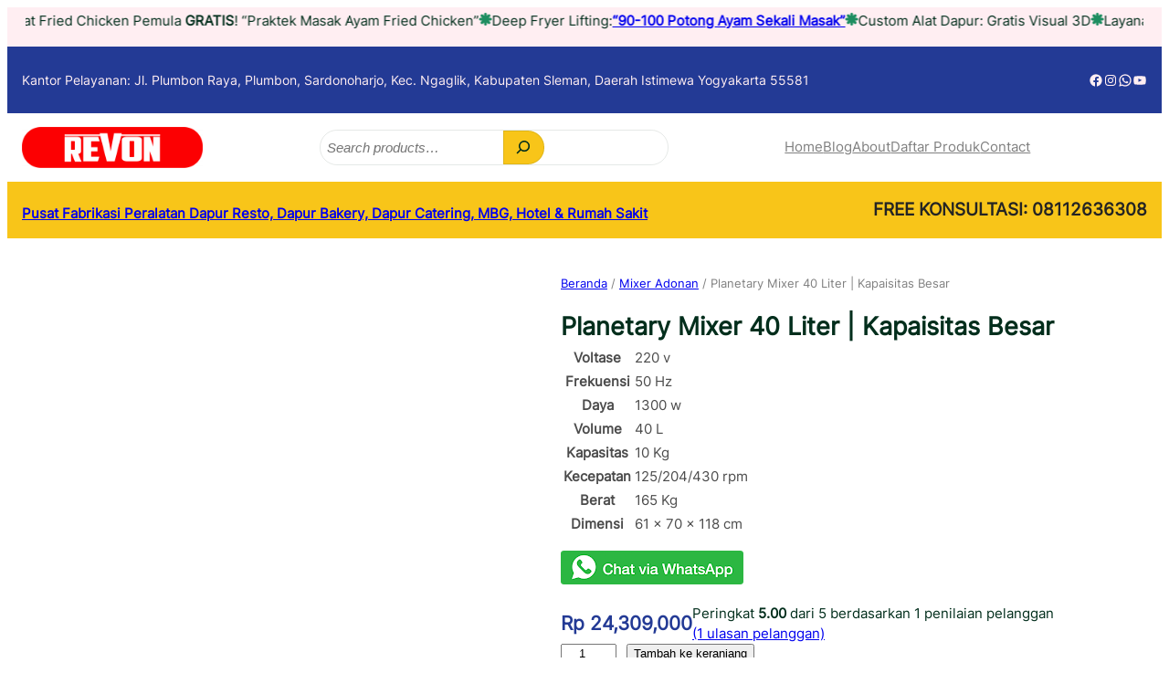

--- FILE ---
content_type: text/html; charset=UTF-8
request_url: https://revon.co.id/daftar-produk/planetary-mixer-40-liter/
body_size: 50001
content:
<!DOCTYPE html>
<html lang="id">
<head>
	<meta charset="UTF-8" />
	<meta name="viewport" content="width=device-width, initial-scale=1" />
<meta name='robots' content='index, follow, max-image-preview:large, max-snippet:-1, max-video-preview:-1' />

	<!-- This site is optimized with the Yoast SEO plugin v26.5 - https://yoast.com/wordpress/plugins/seo/ -->
	<meta name="description" content="Jual Mixer Planetary Fomac Type DMX-BM40 | Kapasitas 40 Liter Siap Untuk Mengaduk Adonan Kental, Kalis, Cair Dan Whipped Cream | Berkualitas." />
	<link rel="canonical" href="https://revon.co.id/daftar-produk/planetary-mixer-40-liter/" />
	<meta property="og:locale" content="id_ID" />
	<meta property="og:type" content="article" />
	<meta property="og:title" content="Planetary Mixer 40 Liter | Kapaisitas Besar | Pusat Fabrikasi Peralatan Dapur Resto, Dapur Bakery, Dapur Catering, MBG, Hotel &amp; Rumah Sakit" />
	<meta property="og:description" content="Jual Mixer Planetary Fomac Type DMX-BM40 | Kapasitas 40 Liter Siap Untuk Mengaduk Adonan Kental, Kalis, Cair Dan Whipped Cream | Berkualitas." />
	<meta property="og:url" content="https://revon.co.id/daftar-produk/planetary-mixer-40-liter/" />
	<meta property="og:site_name" content="Pusat Fabrikasi Peralatan Dapur Resto, Dapur Bakery, Dapur Catering, MBG, Hotel &amp; Rumah Sakit" />
	<meta property="article:publisher" content="https://www.facebook.com/revonkitchenstainless/?locale=id_ID" />
	<meta property="article:modified_time" content="2022-12-22T02:15:28+00:00" />
	<meta property="og:image" content="https://revon.co.id/wp-content/uploads/2021/07/DMX-BM10.jpg" />
	<meta property="og:image:width" content="640" />
	<meta property="og:image:height" content="480" />
	<meta property="og:image:type" content="image/jpeg" />
	<meta name="twitter:card" content="summary_large_image" />
	<meta name="twitter:site" content="@revonkitchenset" />
	<script type="application/ld+json" class="yoast-schema-graph">{"@context":"https://schema.org","@graph":[{"@type":"WebPage","@id":"https://revon.co.id/daftar-produk/planetary-mixer-40-liter/","url":"https://revon.co.id/daftar-produk/planetary-mixer-40-liter/","name":"Planetary Mixer 40 Liter | Kapaisitas Besar | Pusat Fabrikasi Peralatan Dapur Resto, Dapur Bakery, Dapur Catering, MBG, Hotel &amp; Rumah Sakit","isPartOf":{"@id":"https://revon.co.id/#website"},"primaryImageOfPage":{"@id":"https://revon.co.id/daftar-produk/planetary-mixer-40-liter/#primaryimage"},"image":{"@id":"https://revon.co.id/daftar-produk/planetary-mixer-40-liter/#primaryimage"},"thumbnailUrl":"https://revon.co.id/wp-content/uploads/2021/07/DMX-BM10.jpg","datePublished":"2022-05-11T06:55:40+00:00","dateModified":"2022-12-22T02:15:28+00:00","description":"Jual Mixer Planetary Fomac Type DMX-BM40 | Kapasitas 40 Liter Siap Untuk Mengaduk Adonan Kental, Kalis, Cair Dan Whipped Cream | Berkualitas.","breadcrumb":{"@id":"https://revon.co.id/daftar-produk/planetary-mixer-40-liter/#breadcrumb"},"inLanguage":"id","potentialAction":[{"@type":"ReadAction","target":["https://revon.co.id/daftar-produk/planetary-mixer-40-liter/"]}]},{"@type":"ImageObject","inLanguage":"id","@id":"https://revon.co.id/daftar-produk/planetary-mixer-40-liter/#primaryimage","url":"https://revon.co.id/wp-content/uploads/2021/07/DMX-BM10.jpg","contentUrl":"https://revon.co.id/wp-content/uploads/2021/07/DMX-BM10.jpg","width":640,"height":480,"caption":"Planetary Mixer 40 Liter | Kapaisitas Besar"},{"@type":"BreadcrumbList","@id":"https://revon.co.id/daftar-produk/planetary-mixer-40-liter/#breadcrumb","itemListElement":[{"@type":"ListItem","position":1,"name":"Home","item":"https://revon.co.id/"},{"@type":"ListItem","position":2,"name":"Shop","item":"https://revon.co.id/?page_id=21957"},{"@type":"ListItem","position":3,"name":"Planetary Mixer 40 Liter | Kapaisitas Besar"}]},{"@type":"WebSite","@id":"https://revon.co.id/#website","url":"https://revon.co.id/","name":"REVON TEKNOLOGI","description":"Jual Alat Dapur Restoran dan Bakery 100% Stainless","publisher":{"@id":"https://revon.co.id/#organization"},"potentialAction":[{"@type":"SearchAction","target":{"@type":"EntryPoint","urlTemplate":"https://revon.co.id/?s={search_term_string}"},"query-input":{"@type":"PropertyValueSpecification","valueRequired":true,"valueName":"search_term_string"}}],"inLanguage":"id"},{"@type":"Organization","@id":"https://revon.co.id/#organization","name":"CV Revon Teknologi","url":"https://revon.co.id/","logo":{"@type":"ImageObject","inLanguage":"id","@id":"https://revon.co.id/#/schema/logo/image/","url":"https://revon.co.id/wp-content/uploads/2018/10/logo-revon-kitchen-set-stainless-steel-e1603270131524.png","contentUrl":"https://revon.co.id/wp-content/uploads/2018/10/logo-revon-kitchen-set-stainless-steel-e1603270131524.png","width":250,"height":56,"caption":"CV Revon Teknologi"},"image":{"@id":"https://revon.co.id/#/schema/logo/image/"},"sameAs":["https://www.facebook.com/revonkitchenstainless/?locale=id_ID","https://x.com/revonkitchenset","https://www.instagram.com/fabrikasi_kitchen_set/","https://id.linkedin.com/in/revon-teknologi-823896176","https://www.youtube.com/channel/UCjB_b3tST7cZD4oZeEZFSeQ","https://www.tiktok.com/@revon.co.id?lang=id-ID"]}]}</script>
	<!-- / Yoast SEO plugin. -->


<title>Planetary Mixer 40 Liter | Kapaisitas Besar | Pusat Fabrikasi Peralatan Dapur Resto, Dapur Bakery, Dapur Catering, MBG, Hotel &amp; Rumah Sakit</title>
<link rel="alternate" type="application/rss+xml" title="Pusat Fabrikasi Peralatan Dapur Resto, Dapur Bakery, Dapur Catering, MBG, Hotel &amp; Rumah Sakit &raquo; Feed" href="https://revon.co.id/feed/" />
<link rel="alternate" type="application/rss+xml" title="Pusat Fabrikasi Peralatan Dapur Resto, Dapur Bakery, Dapur Catering, MBG, Hotel &amp; Rumah Sakit &raquo; Umpan Komentar" href="https://revon.co.id/comments/feed/" />
<link rel="alternate" type="application/rss+xml" title="Pusat Fabrikasi Peralatan Dapur Resto, Dapur Bakery, Dapur Catering, MBG, Hotel &amp; Rumah Sakit &raquo; Planetary Mixer 40 Liter | Kapaisitas Besar Umpan Komentar" href="https://revon.co.id/daftar-produk/planetary-mixer-40-liter/feed/" />
<link rel="alternate" title="oEmbed (JSON)" type="application/json+oembed" href="https://revon.co.id/wp-json/oembed/1.0/embed?url=https%3A%2F%2Frevon.co.id%2Fdaftar-produk%2Fplanetary-mixer-40-liter%2F" />
<link rel="alternate" title="oEmbed (XML)" type="text/xml+oembed" href="https://revon.co.id/wp-json/oembed/1.0/embed?url=https%3A%2F%2Frevon.co.id%2Fdaftar-produk%2Fplanetary-mixer-40-liter%2F&#038;format=xml" />
<style id='wp-img-auto-sizes-contain-inline-css'>
img:is([sizes=auto i],[sizes^="auto," i]){contain-intrinsic-size:3000px 1500px}
/*# sourceURL=wp-img-auto-sizes-contain-inline-css */
</style>
<style id='wp-block-paragraph-inline-css'>
.is-small-text{font-size:.875em}.is-regular-text{font-size:1em}.is-large-text{font-size:2.25em}.is-larger-text{font-size:3em}.has-drop-cap:not(:focus):first-letter{float:left;font-size:8.4em;font-style:normal;font-weight:100;line-height:.68;margin:.05em .1em 0 0;text-transform:uppercase}body.rtl .has-drop-cap:not(:focus):first-letter{float:none;margin-left:.1em}p.has-drop-cap.has-background{overflow:hidden}:root :where(p.has-background){padding:1.25em 2.375em}:where(p.has-text-color:not(.has-link-color)) a{color:inherit}p.has-text-align-left[style*="writing-mode:vertical-lr"],p.has-text-align-right[style*="writing-mode:vertical-rl"]{rotate:180deg}
/*# sourceURL=https://revon.co.id/wp-includes/blocks/paragraph/style.min.css */
</style>
<style id='wp-block-group-inline-css'>
.wp-block-group{box-sizing:border-box}:where(.wp-block-group.wp-block-group-is-layout-constrained){position:relative}
/*# sourceURL=https://revon.co.id/wp-includes/blocks/group/style.min.css */
</style>
<style id='wp-block-group-theme-inline-css'>
:where(.wp-block-group.has-background){padding:1.25em 2.375em}
/*# sourceURL=https://revon.co.id/wp-includes/blocks/group/theme.min.css */
</style>
<link rel='stylesheet' id='wp-block-social-links-css' href='https://revon.co.id/wp-includes/blocks/social-links/style.min.css?ver=6.9' media='all' />
<style id='wp-block-site-logo-inline-css'>
.wp-block-site-logo{box-sizing:border-box;line-height:0}.wp-block-site-logo a{display:inline-block;line-height:0}.wp-block-site-logo.is-default-size img{height:auto;width:120px}.wp-block-site-logo img{height:auto;max-width:100%}.wp-block-site-logo a,.wp-block-site-logo img{border-radius:inherit}.wp-block-site-logo.aligncenter{margin-left:auto;margin-right:auto;text-align:center}:root :where(.wp-block-site-logo.is-style-rounded){border-radius:9999px}
/*# sourceURL=https://revon.co.id/wp-includes/blocks/site-logo/style.min.css */
</style>
<style id='wp-block-search-inline-css'>
.wp-block-search__button{margin-left:10px;word-break:normal}.wp-block-search__button.has-icon{line-height:0}.wp-block-search__button svg{height:1.25em;min-height:24px;min-width:24px;width:1.25em;fill:currentColor;vertical-align:text-bottom}:where(.wp-block-search__button){border:1px solid #ccc;padding:6px 10px}.wp-block-search__inside-wrapper{display:flex;flex:auto;flex-wrap:nowrap;max-width:100%}.wp-block-search__label{width:100%}.wp-block-search.wp-block-search__button-only .wp-block-search__button{box-sizing:border-box;display:flex;flex-shrink:0;justify-content:center;margin-left:0;max-width:100%}.wp-block-search.wp-block-search__button-only .wp-block-search__inside-wrapper{min-width:0!important;transition-property:width}.wp-block-search.wp-block-search__button-only .wp-block-search__input{flex-basis:100%;transition-duration:.3s}.wp-block-search.wp-block-search__button-only.wp-block-search__searchfield-hidden,.wp-block-search.wp-block-search__button-only.wp-block-search__searchfield-hidden .wp-block-search__inside-wrapper{overflow:hidden}.wp-block-search.wp-block-search__button-only.wp-block-search__searchfield-hidden .wp-block-search__input{border-left-width:0!important;border-right-width:0!important;flex-basis:0;flex-grow:0;margin:0;min-width:0!important;padding-left:0!important;padding-right:0!important;width:0!important}:where(.wp-block-search__input){appearance:none;border:1px solid #949494;flex-grow:1;font-family:inherit;font-size:inherit;font-style:inherit;font-weight:inherit;letter-spacing:inherit;line-height:inherit;margin-left:0;margin-right:0;min-width:3rem;padding:8px;text-decoration:unset!important;text-transform:inherit}:where(.wp-block-search__button-inside .wp-block-search__inside-wrapper){background-color:#fff;border:1px solid #949494;box-sizing:border-box;padding:4px}:where(.wp-block-search__button-inside .wp-block-search__inside-wrapper) .wp-block-search__input{border:none;border-radius:0;padding:0 4px}:where(.wp-block-search__button-inside .wp-block-search__inside-wrapper) .wp-block-search__input:focus{outline:none}:where(.wp-block-search__button-inside .wp-block-search__inside-wrapper) :where(.wp-block-search__button){padding:4px 8px}.wp-block-search.aligncenter .wp-block-search__inside-wrapper{margin:auto}.wp-block[data-align=right] .wp-block-search.wp-block-search__button-only .wp-block-search__inside-wrapper{float:right}
/*# sourceURL=https://revon.co.id/wp-includes/blocks/search/style.min.css */
</style>
<style id='wp-block-search-theme-inline-css'>
.wp-block-search .wp-block-search__label{font-weight:700}.wp-block-search__button{border:1px solid #ccc;padding:.375em .625em}
/*# sourceURL=https://revon.co.id/wp-includes/blocks/search/theme.min.css */
</style>
<style id='wp-block-navigation-link-inline-css'>
.wp-block-navigation .wp-block-navigation-item__label{overflow-wrap:break-word}.wp-block-navigation .wp-block-navigation-item__description{display:none}.link-ui-tools{outline:1px solid #f0f0f0;padding:8px}.link-ui-block-inserter{padding-top:8px}.link-ui-block-inserter__back{margin-left:8px;text-transform:uppercase}
/*# sourceURL=https://revon.co.id/wp-includes/blocks/navigation-link/style.min.css */
</style>
<link rel='stylesheet' id='wp-block-navigation-css' href='https://revon.co.id/wp-includes/blocks/navigation/style.min.css?ver=6.9' media='all' />
<style id='wp-block-site-title-inline-css'>
.wp-block-site-title{box-sizing:border-box}.wp-block-site-title :where(a){color:inherit;font-family:inherit;font-size:inherit;font-style:inherit;font-weight:inherit;letter-spacing:inherit;line-height:inherit;text-decoration:inherit}
/*# sourceURL=https://revon.co.id/wp-includes/blocks/site-title/style.min.css */
</style>
<style id='wp-block-button-inline-css'>
.wp-block-button__link{align-content:center;box-sizing:border-box;cursor:pointer;display:inline-block;height:100%;text-align:center;word-break:break-word}.wp-block-button__link.aligncenter{text-align:center}.wp-block-button__link.alignright{text-align:right}:where(.wp-block-button__link){border-radius:9999px;box-shadow:none;padding:calc(.667em + 2px) calc(1.333em + 2px);text-decoration:none}.wp-block-button[style*=text-decoration] .wp-block-button__link{text-decoration:inherit}.wp-block-buttons>.wp-block-button.has-custom-width{max-width:none}.wp-block-buttons>.wp-block-button.has-custom-width .wp-block-button__link{width:100%}.wp-block-buttons>.wp-block-button.has-custom-font-size .wp-block-button__link{font-size:inherit}.wp-block-buttons>.wp-block-button.wp-block-button__width-25{width:calc(25% - var(--wp--style--block-gap, .5em)*.75)}.wp-block-buttons>.wp-block-button.wp-block-button__width-50{width:calc(50% - var(--wp--style--block-gap, .5em)*.5)}.wp-block-buttons>.wp-block-button.wp-block-button__width-75{width:calc(75% - var(--wp--style--block-gap, .5em)*.25)}.wp-block-buttons>.wp-block-button.wp-block-button__width-100{flex-basis:100%;width:100%}.wp-block-buttons.is-vertical>.wp-block-button.wp-block-button__width-25{width:25%}.wp-block-buttons.is-vertical>.wp-block-button.wp-block-button__width-50{width:50%}.wp-block-buttons.is-vertical>.wp-block-button.wp-block-button__width-75{width:75%}.wp-block-button.is-style-squared,.wp-block-button__link.wp-block-button.is-style-squared{border-radius:0}.wp-block-button.no-border-radius,.wp-block-button__link.no-border-radius{border-radius:0!important}:root :where(.wp-block-button .wp-block-button__link.is-style-outline),:root :where(.wp-block-button.is-style-outline>.wp-block-button__link){border:2px solid;padding:.667em 1.333em}:root :where(.wp-block-button .wp-block-button__link.is-style-outline:not(.has-text-color)),:root :where(.wp-block-button.is-style-outline>.wp-block-button__link:not(.has-text-color)){color:currentColor}:root :where(.wp-block-button .wp-block-button__link.is-style-outline:not(.has-background)),:root :where(.wp-block-button.is-style-outline>.wp-block-button__link:not(.has-background)){background-color:initial;background-image:none}
/*# sourceURL=https://revon.co.id/wp-includes/blocks/button/style.min.css */
</style>
<style id='wp-block-buttons-inline-css'>
.wp-block-buttons{box-sizing:border-box}.wp-block-buttons.is-vertical{flex-direction:column}.wp-block-buttons.is-vertical>.wp-block-button:last-child{margin-bottom:0}.wp-block-buttons>.wp-block-button{display:inline-block;margin:0}.wp-block-buttons.is-content-justification-left{justify-content:flex-start}.wp-block-buttons.is-content-justification-left.is-vertical{align-items:flex-start}.wp-block-buttons.is-content-justification-center{justify-content:center}.wp-block-buttons.is-content-justification-center.is-vertical{align-items:center}.wp-block-buttons.is-content-justification-right{justify-content:flex-end}.wp-block-buttons.is-content-justification-right.is-vertical{align-items:flex-end}.wp-block-buttons.is-content-justification-space-between{justify-content:space-between}.wp-block-buttons.aligncenter{text-align:center}.wp-block-buttons:not(.is-content-justification-space-between,.is-content-justification-right,.is-content-justification-left,.is-content-justification-center) .wp-block-button.aligncenter{margin-left:auto;margin-right:auto;width:100%}.wp-block-buttons[style*=text-decoration] .wp-block-button,.wp-block-buttons[style*=text-decoration] .wp-block-button__link{text-decoration:inherit}.wp-block-buttons.has-custom-font-size .wp-block-button__link{font-size:inherit}.wp-block-buttons .wp-block-button__link{width:100%}.wp-block-button.aligncenter{text-align:center}
/*# sourceURL=https://revon.co.id/wp-includes/blocks/buttons/style.min.css */
</style>
<style id='wp-block-template-part-theme-inline-css'>
:root :where(.wp-block-template-part.has-background){margin-bottom:0;margin-top:0;padding:1.25em 2.375em}
/*# sourceURL=https://revon.co.id/wp-includes/blocks/template-part/theme.min.css */
</style>
<link rel='stylesheet' id='wc-blocks-style-css' href='https://revon.co.id/wp-content/plugins/woocommerce/assets/client/blocks/wc-blocks.css?ver=wc-10.4.3' media='all' />
<link rel='stylesheet' id='wc-blocks-style-store-notices-css' href='https://revon.co.id/wp-content/plugins/woocommerce/assets/client/blocks/store-notices.css?ver=wc-10.4.3' media='all' />
<link rel='stylesheet' id='wc-blocks-style-product-image-gallery-css' href='https://revon.co.id/wp-content/plugins/woocommerce/assets/client/blocks/product-image-gallery.css?ver=wc-10.4.3' media='all' />
<link rel='stylesheet' id='wc-blocks-style-breadcrumbs-css' href='https://revon.co.id/wp-content/plugins/woocommerce/assets/client/blocks/breadcrumbs.css?ver=wc-10.4.3' media='all' />
<style id='wp-block-post-title-inline-css'>
.wp-block-post-title{box-sizing:border-box;word-break:break-word}.wp-block-post-title :where(a){display:inline-block;font-family:inherit;font-size:inherit;font-style:inherit;font-weight:inherit;letter-spacing:inherit;line-height:inherit;text-decoration:inherit}
/*# sourceURL=https://revon.co.id/wp-includes/blocks/post-title/style.min.css */
</style>
<link rel='stylesheet' id='wc-blocks-style-product-summary-css' href='https://revon.co.id/wp-content/plugins/woocommerce/assets/client/blocks/product-summary.css?ver=wc-10.4.3' media='all' />
<style id='woocommerce-product-price-style-inline-css'>
@keyframes wc-skeleton-shimmer{to{transform:translateX(100%)}}.wc-block-components-product-price--align-left{display:block;text-align:left}.wc-block-components-product-price--align-center{display:block;text-align:center}.wc-block-components-product-price--align-right{display:block;text-align:right}.wc-block-components-product-price{display:block}.wc-block-components-product-price[hidden]{display:none}.wc-block-components-product-price .wc-block-all-products .wc-block-components-product-price{margin-bottom:12px}.wc-block-components-product-price ins{text-decoration:none}.wc-block-components-product-price .woocommerce-Price-amount{white-space:nowrap}.wc-block-components-product-price__value.is-discounted{margin-left:.5em}.is-loading .wc-block-components-product-price:before{background-color:currentColor!important;border:0!important;border-radius:.25rem;box-shadow:none;color:currentColor!important;content:".";display:block;display:inline-block;line-height:1;max-width:100%!important;opacity:.15;outline:0!important;overflow:hidden!important;pointer-events:none;position:relative!important;width:100%;width:5em;z-index:1}.is-loading .wc-block-components-product-price:before>*{visibility:hidden}.is-loading .wc-block-components-product-price:before:after{animation:loading__animation 1.5s ease-in-out infinite;background-image:linear-gradient(90deg,currentColor,hsla(0,0%,96%,.302),currentColor);background-repeat:no-repeat;content:" ";display:block;height:100%;left:0;position:absolute;right:0;top:0;transform:translateX(-100%)}@keyframes loading__animation{to{transform:translateX(100%)}}@media screen and (prefers-reduced-motion:reduce){.is-loading .wc-block-components-product-price:before{animation:none}}

/*# sourceURL=https://revon.co.id/wp-content/plugins/woocommerce/assets/client/blocks/product-price.css */
</style>
<link rel='stylesheet' id='wc-blocks-style-product-rating-css' href='https://revon.co.id/wp-content/plugins/woocommerce/assets/client/blocks/product-rating.css?ver=wc-10.4.3' media='all' />
<link rel='stylesheet' id='wc-blocks-packages-style-css' href='https://revon.co.id/wp-content/plugins/woocommerce/assets/client/blocks/packages-style.css?ver=wc-10.4.3' media='all' />
<style id='woocommerce-add-to-cart-form-style-inline-css'>
@keyframes wc-skeleton-shimmer{to{transform:translateX(100%)}}.wc-block-components-skeleton{display:flex;flex-direction:column;gap:1rem}.wc-block-components-skeleton__element{background:color-mix(in srgb,currentColor 5%,transparent);border:none;border-radius:4px;overflow:hidden;position:relative}.wc-block-components-skeleton__element:after{animation:wc-skeleton-shimmer 1.25s infinite;background:linear-gradient(90deg,transparent,color-mix(in srgb,currentColor 5%,transparent) 50%,transparent);content:"";inset:0;position:absolute;transform:translateX(-100%)}@media(prefers-reduced-motion:reduce){.wc-block-components-skeleton__element:after{animation:none}}.wc-block-components-skeleton__element--static:after{display:none}.wc-block-components-quantity-selector{border:1px solid color-mix(in srgb,currentColor 30%,transparent);border-radius:4px;box-sizing:border-box;display:flex;margin:0 0 .25em;position:relative;width:107px}.wc-block-components-quantity-selector input.wc-block-components-quantity-selector__input{appearance:textfield;background:transparent;border:0;box-shadow:none;color:currentColor;flex:1 1 auto;font-size:var(--wp--preset--font-size--small,14px);line-height:20px;line-height:1;margin:0;min-width:40px;order:2;padding:.4em 0;text-align:center;vertical-align:middle}.wc-block-components-quantity-selector input.wc-block-components-quantity-selector__input:focus{box-shadow:inset 0 0 1px 1px currentColor;outline:none}.wc-block-components-quantity-selector input.wc-block-components-quantity-selector__input:disabled{opacity:.6}.wc-block-components-quantity-selector input::-webkit-inner-spin-button,.wc-block-components-quantity-selector input::-webkit-outer-spin-button{-webkit-appearance:none;margin:0}.wc-block-components-quantity-selector .wc-block-components-quantity-selector__button{background:none transparent;border:0;box-shadow:none;color:currentColor;cursor:pointer;font-size:.9em;font-style:normal;font-weight:400;margin:0;min-width:30px;opacity:.6;padding:0;text-align:center;text-decoration:none}.wc-block-components-quantity-selector .wc-block-components-quantity-selector__button:focus{box-shadow:inset 0 0 1px 1px currentColor;outline:none}.wc-block-components-quantity-selector .wc-block-components-quantity-selector__button:focus,.wc-block-components-quantity-selector .wc-block-components-quantity-selector__button:hover{opacity:1}.wc-block-components-quantity-selector .wc-block-components-quantity-selector__button:disabled{box-shadow:none;cursor:default;opacity:.6}.wc-block-components-quantity-selector>.wc-block-components-quantity-selector__button--minus{border-radius:4px 0 0 4px;order:1}.wc-block-components-quantity-selector>.wc-block-components-quantity-selector__button--plus{border-radius:0 4px 4px 0;order:3}.wc-block-components-quantity-selector[hidden]{display:none}.theme-twentyseventeen .wc-block-components-quantity-selector .wc-block-components-quantity-selector__button:focus,.theme-twentyseventeen .wc-block-components-quantity-selector .wc-block-components-quantity-selector__button:hover{background:none transparent}.wc-block-add-to-cart-form .input-text{font-size:var(--wp--preset--font-size--small);padding:.9rem 1.1rem}.wp-block-woocommerce-add-to-cart-form{width:unset}.wp-block-woocommerce-add-to-cart-form .variations_button,.wp-block-woocommerce-add-to-cart-form form.cart{display:grid;grid-auto-flow:column;grid-template-columns:min-content auto auto}.wp-block-woocommerce-add-to-cart-form .variations_button:before,.wp-block-woocommerce-add-to-cart-form form.cart:before{grid-column:1/-1}.wp-block-woocommerce-add-to-cart-form .variations_button .quantity,.wp-block-woocommerce-add-to-cart-form form.cart .quantity{align-items:stretch;display:inline-flex}.wp-block-woocommerce-add-to-cart-form .variations_button>:not(.quantity),.wp-block-woocommerce-add-to-cart-form form.cart>:not(.quantity){grid-column:1/-1}.wp-block-woocommerce-add-to-cart-form .variations_button>.single_add_to_cart_button,.wp-block-woocommerce-add-to-cart-form form.cart>.single_add_to_cart_button{grid-column:2/3;justify-self:start}.wp-block-woocommerce-add-to-cart-form .variations_button>.quantity:not(.wc-block-components-quantity-selector) .qty,.wp-block-woocommerce-add-to-cart-form form.cart>.quantity:not(.wc-block-components-quantity-selector) .qty{margin-right:.5em;padding:0 5px}.wp-block-woocommerce-add-to-cart-form .variations_button.grouped_form,.wp-block-woocommerce-add-to-cart-form form.cart.grouped_form{width:fit-content;word-break:normal}.wp-block-woocommerce-add-to-cart-form .variations_button.grouped_form button[type=submit],.wp-block-woocommerce-add-to-cart-form form.cart.grouped_form button[type=submit]{grid-column:1/-1}.wp-block-woocommerce-add-to-cart-form .quantity{margin-right:4px}.wp-block-woocommerce-add-to-cart-form .quantity .qty{box-sizing:content-box;text-align:center;width:3.631em}div.wc-block-add-to-cart-form.wc-block-add-to-cart-form--stepper form.cart div.wc-block-components-quantity-selector.quantity{background-color:#fff;display:inline-flex;grid-column:1;margin-bottom:0;margin-right:.5em;width:unset}div.wc-block-add-to-cart-form.wc-block-add-to-cart-form--stepper table.woocommerce-grouped-product-list.group_table>tbody td .wc-block-components-quantity-selector input.input-text.qty.text{min-width:60px}div.wc-block-add-to-cart-form.wc-block-add-to-cart-form--stepper table.woocommerce-grouped-product-list.group_table>tbody td.woocommerce-grouped-product-list-item__label,div.wc-block-add-to-cart-form.wc-block-add-to-cart-form--stepper table.woocommerce-grouped-product-list.group_table>tbody td.woocommerce-grouped-product-list-item__price{vertical-align:middle}div.wc-block-add-to-cart-form.wc-block-add-to-cart-form--stepper .woocommerce-variation-add-to-cart.variations_button.woocommerce-variation-add-to-cart-disabled .wc-block-components-quantity-selector,div.wc-block-add-to-cart-form.wc-block-add-to-cart-form--stepper .woocommerce-variation-add-to-cart.variations_button.woocommerce-variation-add-to-cart-enabled .wc-block-components-quantity-selector{height:unset}div.wc-block-add-to-cart-form.wc-block-add-to-cart-form--stepper .wc-block-components-quantity-selector .input-text{font-size:var(--wp--preset--font-size--small)}div.wc-block-add-to-cart-form.wc-block-add-to-cart-form--stepper .wc-block-components-quantity-selector input[type=number]::-webkit-inner-spin-button,div.wc-block-add-to-cart-form.wc-block-add-to-cart-form--stepper .wc-block-components-quantity-selector input[type=number]::-webkit-outer-spin-button{-webkit-appearance:none;margin:0}div.wc-block-add-to-cart-form.wc-block-add-to-cart-form--stepper .wc-block-components-quantity-selector input[type=number].input-text.qty.text{-moz-appearance:textfield;border:unset;font-size:var(--wp--preset--font-size--small);margin:0;margin-right:unset;order:2;padding:.9rem 0;text-align:center}.wp-block-woocommerce-single-product .wc-block-add-to-cart-form.wc-block-add-to-cart-form--stepper .wc-block-components-quantity-selector{width:107px}:where(.wp-block-woocommerce-add-to-cart-form>*+*){margin-top:12px;padding:0 4px}:where(.wp-block-woocommerce-add-to-cart-form .wcpay-express-checkout-wrapper){padding:0}

/*# sourceURL=https://revon.co.id/wp-content/plugins/woocommerce/assets/client/blocks/woocommerce/add-to-cart-form-style.css */
</style>
<style id='wp-block-post-terms-inline-css'>
.wp-block-post-terms{box-sizing:border-box}.wp-block-post-terms .wp-block-post-terms__separator{white-space:pre-wrap}
/*# sourceURL=https://revon.co.id/wp-includes/blocks/post-terms/style.min.css */
</style>
<style id='wp-block-columns-inline-css'>
.wp-block-columns{box-sizing:border-box;display:flex;flex-wrap:wrap!important}@media (min-width:782px){.wp-block-columns{flex-wrap:nowrap!important}}.wp-block-columns{align-items:normal!important}.wp-block-columns.are-vertically-aligned-top{align-items:flex-start}.wp-block-columns.are-vertically-aligned-center{align-items:center}.wp-block-columns.are-vertically-aligned-bottom{align-items:flex-end}@media (max-width:781px){.wp-block-columns:not(.is-not-stacked-on-mobile)>.wp-block-column{flex-basis:100%!important}}@media (min-width:782px){.wp-block-columns:not(.is-not-stacked-on-mobile)>.wp-block-column{flex-basis:0;flex-grow:1}.wp-block-columns:not(.is-not-stacked-on-mobile)>.wp-block-column[style*=flex-basis]{flex-grow:0}}.wp-block-columns.is-not-stacked-on-mobile{flex-wrap:nowrap!important}.wp-block-columns.is-not-stacked-on-mobile>.wp-block-column{flex-basis:0;flex-grow:1}.wp-block-columns.is-not-stacked-on-mobile>.wp-block-column[style*=flex-basis]{flex-grow:0}:where(.wp-block-columns){margin-bottom:1.75em}:where(.wp-block-columns.has-background){padding:1.25em 2.375em}.wp-block-column{flex-grow:1;min-width:0;overflow-wrap:break-word;word-break:break-word}.wp-block-column.is-vertically-aligned-top{align-self:flex-start}.wp-block-column.is-vertically-aligned-center{align-self:center}.wp-block-column.is-vertically-aligned-bottom{align-self:flex-end}.wp-block-column.is-vertically-aligned-stretch{align-self:stretch}.wp-block-column.is-vertically-aligned-bottom,.wp-block-column.is-vertically-aligned-center,.wp-block-column.is-vertically-aligned-top{width:100%}
/*# sourceURL=https://revon.co.id/wp-includes/blocks/columns/style.min.css */
</style>
<link rel='stylesheet' id='wc-blocks-style-product-details-css' href='https://revon.co.id/wp-content/plugins/woocommerce/assets/client/blocks/product-details.css?ver=wc-10.4.3' media='all' />
<style id='wp-block-heading-inline-css'>
h1:where(.wp-block-heading).has-background,h2:where(.wp-block-heading).has-background,h3:where(.wp-block-heading).has-background,h4:where(.wp-block-heading).has-background,h5:where(.wp-block-heading).has-background,h6:where(.wp-block-heading).has-background{padding:1.25em 2.375em}h1.has-text-align-left[style*=writing-mode]:where([style*=vertical-lr]),h1.has-text-align-right[style*=writing-mode]:where([style*=vertical-rl]),h2.has-text-align-left[style*=writing-mode]:where([style*=vertical-lr]),h2.has-text-align-right[style*=writing-mode]:where([style*=vertical-rl]),h3.has-text-align-left[style*=writing-mode]:where([style*=vertical-lr]),h3.has-text-align-right[style*=writing-mode]:where([style*=vertical-rl]),h4.has-text-align-left[style*=writing-mode]:where([style*=vertical-lr]),h4.has-text-align-right[style*=writing-mode]:where([style*=vertical-rl]),h5.has-text-align-left[style*=writing-mode]:where([style*=vertical-lr]),h5.has-text-align-right[style*=writing-mode]:where([style*=vertical-rl]),h6.has-text-align-left[style*=writing-mode]:where([style*=vertical-lr]),h6.has-text-align-right[style*=writing-mode]:where([style*=vertical-rl]){rotate:180deg}
/*# sourceURL=https://revon.co.id/wp-includes/blocks/heading/style.min.css */
</style>
<link rel='stylesheet' id='wc-blocks-style-product-image-css' href='https://revon.co.id/wp-content/plugins/woocommerce/assets/client/blocks/product-image.css?ver=wc-10.4.3' media='all' />
<style id='woocommerce-product-button-style-inline-css'>
@keyframes wc-skeleton-shimmer{to{transform:translateX(100%)}}.wp-block-button.wc-block-components-product-button{align-items:center;display:flex;flex-direction:column;gap:12px;justify-content:center;white-space:normal}.wp-block-button.wc-block-components-product-button.is-style-outline .wp-block-button__link{border:2px solid}.wp-block-button.wc-block-components-product-button.is-style-outline .wp-block-button__link:not(.has-text-color){color:currentColor}.wp-block-button.wc-block-components-product-button.is-style-outline .wp-block-button__link:not(.has-background){background-color:transparent;background-image:none}.wp-block-button.wc-block-components-product-button.has-custom-width .wp-block-button__link{box-sizing:border-box}.wp-block-button.wc-block-components-product-button.wp-block-button__width-25 .wp-block-button__link{width:25%}.wp-block-button.wc-block-components-product-button.wp-block-button__width-50 .wp-block-button__link{width:50%}.wp-block-button.wc-block-components-product-button.wp-block-button__width-75 .wp-block-button__link{width:75%}.wp-block-button.wc-block-components-product-button.wp-block-button__width-100 .wp-block-button__link{width:100%}.wp-block-button.wc-block-components-product-button .wp-block-button__link{display:inline-flex;justify-content:center;text-align:center;white-space:normal;width:auto}.wp-block-button.wc-block-components-product-button a[hidden],.wp-block-button.wc-block-components-product-button button[hidden]{display:none}@keyframes slideOut{0%{transform:translateY(0)}to{transform:translateY(-100%)}}@keyframes slideIn{0%{opacity:0;transform:translateY(90%)}to{opacity:1;transform:translate(0)}}.wp-block-button.wc-block-components-product-button.align-left{align-items:flex-start}.wp-block-button.wc-block-components-product-button.align-right{align-items:flex-end}.wp-block-button.wc-block-components-product-button .wc-block-components-product-button__button{align-items:center;border-style:none;display:inline-flex;justify-content:center;line-height:inherit;overflow:hidden;white-space:normal;word-break:normal}.wp-block-button.wc-block-components-product-button .wc-block-components-product-button__button span.wc-block-slide-out{animation:slideOut .1s linear 1 normal forwards}.wp-block-button.wc-block-components-product-button .wc-block-components-product-button__button span.wc-block-slide-in{animation:slideIn .1s linear 1 normal}.wp-block-button.wc-block-components-product-button .wc-block-components-product-button__button--placeholder{background-color:currentColor!important;border:0!important;border-radius:.25rem;box-shadow:none;color:currentColor!important;display:block;line-height:1;max-width:100%!important;min-height:3em;min-width:8em;opacity:.15;outline:0!important;overflow:hidden!important;pointer-events:none;position:relative!important;width:100%;z-index:1}.wp-block-button.wc-block-components-product-button .wc-block-components-product-button__button--placeholder>*{visibility:hidden}.wp-block-button.wc-block-components-product-button .wc-block-components-product-button__button--placeholder:after{animation:loading__animation 1.5s ease-in-out infinite;background-image:linear-gradient(90deg,currentColor,hsla(0,0%,96%,.302),currentColor);background-repeat:no-repeat;content:" ";display:block;height:100%;left:0;position:absolute;right:0;top:0;transform:translateX(-100%)}@keyframes loading__animation{to{transform:translateX(100%)}}@media screen and (prefers-reduced-motion:reduce){.wp-block-button.wc-block-components-product-button .wc-block-components-product-button__button--placeholder{animation:none}}.wc-block-all-products .wp-block-button.wc-block-components-product-button{margin-bottom:12px}.theme-twentytwentyone .editor-styles-wrapper .wc-block-components-product-button .wp-block-button__link{background-color:var(--button--color-background);border-color:var(--button--color-background);color:var(--button--color-text)}

/*# sourceURL=https://revon.co.id/wp-content/plugins/woocommerce/assets/client/blocks/woocommerce/product-button-style.css */
</style>
<link rel='stylesheet' id='wc-blocks-style-product-sale-badge-css' href='https://revon.co.id/wp-content/plugins/woocommerce/assets/client/blocks/product-sale-badge.css?ver=wc-10.4.3' media='all' />
<style id='wp-block-post-template-inline-css'>
.wp-block-post-template{box-sizing:border-box;list-style:none;margin-bottom:0;margin-top:0;max-width:100%;padding:0}.wp-block-post-template.is-flex-container{display:flex;flex-direction:row;flex-wrap:wrap;gap:1.25em}.wp-block-post-template.is-flex-container>li{margin:0;width:100%}@media (min-width:600px){.wp-block-post-template.is-flex-container.is-flex-container.columns-2>li{width:calc(50% - .625em)}.wp-block-post-template.is-flex-container.is-flex-container.columns-3>li{width:calc(33.33333% - .83333em)}.wp-block-post-template.is-flex-container.is-flex-container.columns-4>li{width:calc(25% - .9375em)}.wp-block-post-template.is-flex-container.is-flex-container.columns-5>li{width:calc(20% - 1em)}.wp-block-post-template.is-flex-container.is-flex-container.columns-6>li{width:calc(16.66667% - 1.04167em)}}@media (max-width:600px){.wp-block-post-template-is-layout-grid.wp-block-post-template-is-layout-grid.wp-block-post-template-is-layout-grid.wp-block-post-template-is-layout-grid{grid-template-columns:1fr}}.wp-block-post-template-is-layout-constrained>li>.alignright,.wp-block-post-template-is-layout-flow>li>.alignright{float:right;margin-inline-end:0;margin-inline-start:2em}.wp-block-post-template-is-layout-constrained>li>.alignleft,.wp-block-post-template-is-layout-flow>li>.alignleft{float:left;margin-inline-end:2em;margin-inline-start:0}.wp-block-post-template-is-layout-constrained>li>.aligncenter,.wp-block-post-template-is-layout-flow>li>.aligncenter{margin-inline-end:auto;margin-inline-start:auto}
/*# sourceURL=https://revon.co.id/wp-includes/blocks/post-template/style.min.css */
</style>
<link rel='stylesheet' id='wc-blocks-style-product-query-css' href='https://revon.co.id/wp-content/plugins/woocommerce/assets/client/blocks/product-query.css?ver=wc-10.4.3' media='all' />
<style id='wp-block-list-inline-css'>
ol,ul{box-sizing:border-box}:root :where(.wp-block-list.has-background){padding:1.25em 2.375em}
/*# sourceURL=https://revon.co.id/wp-includes/blocks/list/style.min.css */
</style>
<style id='wp-block-image-inline-css'>
.wp-block-image>a,.wp-block-image>figure>a{display:inline-block}.wp-block-image img{box-sizing:border-box;height:auto;max-width:100%;vertical-align:bottom}@media not (prefers-reduced-motion){.wp-block-image img.hide{visibility:hidden}.wp-block-image img.show{animation:show-content-image .4s}}.wp-block-image[style*=border-radius] img,.wp-block-image[style*=border-radius]>a{border-radius:inherit}.wp-block-image.has-custom-border img{box-sizing:border-box}.wp-block-image.aligncenter{text-align:center}.wp-block-image.alignfull>a,.wp-block-image.alignwide>a{width:100%}.wp-block-image.alignfull img,.wp-block-image.alignwide img{height:auto;width:100%}.wp-block-image .aligncenter,.wp-block-image .alignleft,.wp-block-image .alignright,.wp-block-image.aligncenter,.wp-block-image.alignleft,.wp-block-image.alignright{display:table}.wp-block-image .aligncenter>figcaption,.wp-block-image .alignleft>figcaption,.wp-block-image .alignright>figcaption,.wp-block-image.aligncenter>figcaption,.wp-block-image.alignleft>figcaption,.wp-block-image.alignright>figcaption{caption-side:bottom;display:table-caption}.wp-block-image .alignleft{float:left;margin:.5em 1em .5em 0}.wp-block-image .alignright{float:right;margin:.5em 0 .5em 1em}.wp-block-image .aligncenter{margin-left:auto;margin-right:auto}.wp-block-image :where(figcaption){margin-bottom:1em;margin-top:.5em}.wp-block-image.is-style-circle-mask img{border-radius:9999px}@supports ((-webkit-mask-image:none) or (mask-image:none)) or (-webkit-mask-image:none){.wp-block-image.is-style-circle-mask img{border-radius:0;-webkit-mask-image:url('data:image/svg+xml;utf8,<svg viewBox="0 0 100 100" xmlns="http://www.w3.org/2000/svg"><circle cx="50" cy="50" r="50"/></svg>');mask-image:url('data:image/svg+xml;utf8,<svg viewBox="0 0 100 100" xmlns="http://www.w3.org/2000/svg"><circle cx="50" cy="50" r="50"/></svg>');mask-mode:alpha;-webkit-mask-position:center;mask-position:center;-webkit-mask-repeat:no-repeat;mask-repeat:no-repeat;-webkit-mask-size:contain;mask-size:contain}}:root :where(.wp-block-image.is-style-rounded img,.wp-block-image .is-style-rounded img){border-radius:9999px}.wp-block-image figure{margin:0}.wp-lightbox-container{display:flex;flex-direction:column;position:relative}.wp-lightbox-container img{cursor:zoom-in}.wp-lightbox-container img:hover+button{opacity:1}.wp-lightbox-container button{align-items:center;backdrop-filter:blur(16px) saturate(180%);background-color:#5a5a5a40;border:none;border-radius:4px;cursor:zoom-in;display:flex;height:20px;justify-content:center;opacity:0;padding:0;position:absolute;right:16px;text-align:center;top:16px;width:20px;z-index:100}@media not (prefers-reduced-motion){.wp-lightbox-container button{transition:opacity .2s ease}}.wp-lightbox-container button:focus-visible{outline:3px auto #5a5a5a40;outline:3px auto -webkit-focus-ring-color;outline-offset:3px}.wp-lightbox-container button:hover{cursor:pointer;opacity:1}.wp-lightbox-container button:focus{opacity:1}.wp-lightbox-container button:focus,.wp-lightbox-container button:hover,.wp-lightbox-container button:not(:hover):not(:active):not(.has-background){background-color:#5a5a5a40;border:none}.wp-lightbox-overlay{box-sizing:border-box;cursor:zoom-out;height:100vh;left:0;overflow:hidden;position:fixed;top:0;visibility:hidden;width:100%;z-index:100000}.wp-lightbox-overlay .close-button{align-items:center;cursor:pointer;display:flex;justify-content:center;min-height:40px;min-width:40px;padding:0;position:absolute;right:calc(env(safe-area-inset-right) + 16px);top:calc(env(safe-area-inset-top) + 16px);z-index:5000000}.wp-lightbox-overlay .close-button:focus,.wp-lightbox-overlay .close-button:hover,.wp-lightbox-overlay .close-button:not(:hover):not(:active):not(.has-background){background:none;border:none}.wp-lightbox-overlay .lightbox-image-container{height:var(--wp--lightbox-container-height);left:50%;overflow:hidden;position:absolute;top:50%;transform:translate(-50%,-50%);transform-origin:top left;width:var(--wp--lightbox-container-width);z-index:9999999999}.wp-lightbox-overlay .wp-block-image{align-items:center;box-sizing:border-box;display:flex;height:100%;justify-content:center;margin:0;position:relative;transform-origin:0 0;width:100%;z-index:3000000}.wp-lightbox-overlay .wp-block-image img{height:var(--wp--lightbox-image-height);min-height:var(--wp--lightbox-image-height);min-width:var(--wp--lightbox-image-width);width:var(--wp--lightbox-image-width)}.wp-lightbox-overlay .wp-block-image figcaption{display:none}.wp-lightbox-overlay button{background:none;border:none}.wp-lightbox-overlay .scrim{background-color:#fff;height:100%;opacity:.9;position:absolute;width:100%;z-index:2000000}.wp-lightbox-overlay.active{visibility:visible}@media not (prefers-reduced-motion){.wp-lightbox-overlay.active{animation:turn-on-visibility .25s both}.wp-lightbox-overlay.active img{animation:turn-on-visibility .35s both}.wp-lightbox-overlay.show-closing-animation:not(.active){animation:turn-off-visibility .35s both}.wp-lightbox-overlay.show-closing-animation:not(.active) img{animation:turn-off-visibility .25s both}.wp-lightbox-overlay.zoom.active{animation:none;opacity:1;visibility:visible}.wp-lightbox-overlay.zoom.active .lightbox-image-container{animation:lightbox-zoom-in .4s}.wp-lightbox-overlay.zoom.active .lightbox-image-container img{animation:none}.wp-lightbox-overlay.zoom.active .scrim{animation:turn-on-visibility .4s forwards}.wp-lightbox-overlay.zoom.show-closing-animation:not(.active){animation:none}.wp-lightbox-overlay.zoom.show-closing-animation:not(.active) .lightbox-image-container{animation:lightbox-zoom-out .4s}.wp-lightbox-overlay.zoom.show-closing-animation:not(.active) .lightbox-image-container img{animation:none}.wp-lightbox-overlay.zoom.show-closing-animation:not(.active) .scrim{animation:turn-off-visibility .4s forwards}}@keyframes show-content-image{0%{visibility:hidden}99%{visibility:hidden}to{visibility:visible}}@keyframes turn-on-visibility{0%{opacity:0}to{opacity:1}}@keyframes turn-off-visibility{0%{opacity:1;visibility:visible}99%{opacity:0;visibility:visible}to{opacity:0;visibility:hidden}}@keyframes lightbox-zoom-in{0%{transform:translate(calc((-100vw + var(--wp--lightbox-scrollbar-width))/2 + var(--wp--lightbox-initial-left-position)),calc(-50vh + var(--wp--lightbox-initial-top-position))) scale(var(--wp--lightbox-scale))}to{transform:translate(-50%,-50%) scale(1)}}@keyframes lightbox-zoom-out{0%{transform:translate(-50%,-50%) scale(1);visibility:visible}99%{visibility:visible}to{transform:translate(calc((-100vw + var(--wp--lightbox-scrollbar-width))/2 + var(--wp--lightbox-initial-left-position)),calc(-50vh + var(--wp--lightbox-initial-top-position))) scale(var(--wp--lightbox-scale));visibility:hidden}}
/*# sourceURL=https://revon.co.id/wp-includes/blocks/image/style.min.css */
</style>
<style id='wp-block-image-theme-inline-css'>
:root :where(.wp-block-image figcaption){color:#555;font-size:13px;text-align:center}.is-dark-theme :root :where(.wp-block-image figcaption){color:#ffffffa6}.wp-block-image{margin:0 0 1em}
/*# sourceURL=https://revon.co.id/wp-includes/blocks/image/theme.min.css */
</style>
<style id='wp-block-library-inline-css'>
:root{--wp-block-synced-color:#7a00df;--wp-block-synced-color--rgb:122,0,223;--wp-bound-block-color:var(--wp-block-synced-color);--wp-editor-canvas-background:#ddd;--wp-admin-theme-color:#007cba;--wp-admin-theme-color--rgb:0,124,186;--wp-admin-theme-color-darker-10:#006ba1;--wp-admin-theme-color-darker-10--rgb:0,107,160.5;--wp-admin-theme-color-darker-20:#005a87;--wp-admin-theme-color-darker-20--rgb:0,90,135;--wp-admin-border-width-focus:2px}@media (min-resolution:192dpi){:root{--wp-admin-border-width-focus:1.5px}}.wp-element-button{cursor:pointer}:root .has-very-light-gray-background-color{background-color:#eee}:root .has-very-dark-gray-background-color{background-color:#313131}:root .has-very-light-gray-color{color:#eee}:root .has-very-dark-gray-color{color:#313131}:root .has-vivid-green-cyan-to-vivid-cyan-blue-gradient-background{background:linear-gradient(135deg,#00d084,#0693e3)}:root .has-purple-crush-gradient-background{background:linear-gradient(135deg,#34e2e4,#4721fb 50%,#ab1dfe)}:root .has-hazy-dawn-gradient-background{background:linear-gradient(135deg,#faaca8,#dad0ec)}:root .has-subdued-olive-gradient-background{background:linear-gradient(135deg,#fafae1,#67a671)}:root .has-atomic-cream-gradient-background{background:linear-gradient(135deg,#fdd79a,#004a59)}:root .has-nightshade-gradient-background{background:linear-gradient(135deg,#330968,#31cdcf)}:root .has-midnight-gradient-background{background:linear-gradient(135deg,#020381,#2874fc)}:root{--wp--preset--font-size--normal:16px;--wp--preset--font-size--huge:42px}.has-regular-font-size{font-size:1em}.has-larger-font-size{font-size:2.625em}.has-normal-font-size{font-size:var(--wp--preset--font-size--normal)}.has-huge-font-size{font-size:var(--wp--preset--font-size--huge)}.has-text-align-center{text-align:center}.has-text-align-left{text-align:left}.has-text-align-right{text-align:right}.has-fit-text{white-space:nowrap!important}#end-resizable-editor-section{display:none}.aligncenter{clear:both}.items-justified-left{justify-content:flex-start}.items-justified-center{justify-content:center}.items-justified-right{justify-content:flex-end}.items-justified-space-between{justify-content:space-between}.screen-reader-text{border:0;clip-path:inset(50%);height:1px;margin:-1px;overflow:hidden;padding:0;position:absolute;width:1px;word-wrap:normal!important}.screen-reader-text:focus{background-color:#ddd;clip-path:none;color:#444;display:block;font-size:1em;height:auto;left:5px;line-height:normal;padding:15px 23px 14px;text-decoration:none;top:5px;width:auto;z-index:100000}html :where(.has-border-color){border-style:solid}html :where([style*=border-top-color]){border-top-style:solid}html :where([style*=border-right-color]){border-right-style:solid}html :where([style*=border-bottom-color]){border-bottom-style:solid}html :where([style*=border-left-color]){border-left-style:solid}html :where([style*=border-width]){border-style:solid}html :where([style*=border-top-width]){border-top-style:solid}html :where([style*=border-right-width]){border-right-style:solid}html :where([style*=border-bottom-width]){border-bottom-style:solid}html :where([style*=border-left-width]){border-left-style:solid}html :where(img[class*=wp-image-]){height:auto;max-width:100%}:where(figure){margin:0 0 1em}html :where(.is-position-sticky){--wp-admin--admin-bar--position-offset:var(--wp-admin--admin-bar--height,0px)}@media screen and (max-width:600px){html :where(.is-position-sticky){--wp-admin--admin-bar--position-offset:0px}}
/*# sourceURL=/wp-includes/css/dist/block-library/common.min.css */
</style>
<style id='global-styles-inline-css'>
:root{--wp--preset--aspect-ratio--square: 1;--wp--preset--aspect-ratio--4-3: 4/3;--wp--preset--aspect-ratio--3-4: 3/4;--wp--preset--aspect-ratio--3-2: 3/2;--wp--preset--aspect-ratio--2-3: 2/3;--wp--preset--aspect-ratio--16-9: 16/9;--wp--preset--aspect-ratio--9-16: 9/16;--wp--preset--color--black: #000000;--wp--preset--color--cyan-bluish-gray: #abb8c3;--wp--preset--color--white: #ffffff;--wp--preset--color--pale-pink: #f78da7;--wp--preset--color--vivid-red: #cf2e2e;--wp--preset--color--luminous-vivid-orange: #ff6900;--wp--preset--color--luminous-vivid-amber: #fcb900;--wp--preset--color--light-green-cyan: #7bdcb5;--wp--preset--color--vivid-green-cyan: #00d084;--wp--preset--color--pale-cyan-blue: #8ed1fc;--wp--preset--color--vivid-cyan-blue: #0693e3;--wp--preset--color--vivid-purple: #9b51e0;--wp--preset--color--primary: #233a95;--wp--preset--color--secondary: #F8C519;--wp--preset--color--terniary: #FB392D;--wp--preset--color--heading: #022E1C;--wp--preset--color--dark-shade: #242424;--wp--preset--color--light: #FFEEF2;--wp--preset--color--background: #FFFFFF;--wp--preset--color--background-alt: #000000;--wp--preset--color--foreground: #808080;--wp--preset--color--meta-color: #4C4C4C;--wp--preset--color--border-color: #022E1C1A;--wp--preset--color--transparent: #ffffff00;--wp--preset--gradient--vivid-cyan-blue-to-vivid-purple: linear-gradient(135deg,rgb(6,147,227) 0%,rgb(155,81,224) 100%);--wp--preset--gradient--light-green-cyan-to-vivid-green-cyan: linear-gradient(135deg,rgb(122,220,180) 0%,rgb(0,208,130) 100%);--wp--preset--gradient--luminous-vivid-amber-to-luminous-vivid-orange: linear-gradient(135deg,rgb(252,185,0) 0%,rgb(255,105,0) 100%);--wp--preset--gradient--luminous-vivid-orange-to-vivid-red: linear-gradient(135deg,rgb(255,105,0) 0%,rgb(207,46,46) 100%);--wp--preset--gradient--very-light-gray-to-cyan-bluish-gray: linear-gradient(135deg,rgb(238,238,238) 0%,rgb(169,184,195) 100%);--wp--preset--gradient--cool-to-warm-spectrum: linear-gradient(135deg,rgb(74,234,220) 0%,rgb(151,120,209) 20%,rgb(207,42,186) 40%,rgb(238,44,130) 60%,rgb(251,105,98) 80%,rgb(254,248,76) 100%);--wp--preset--gradient--blush-light-purple: linear-gradient(135deg,rgb(255,206,236) 0%,rgb(152,150,240) 100%);--wp--preset--gradient--blush-bordeaux: linear-gradient(135deg,rgb(254,205,165) 0%,rgb(254,45,45) 50%,rgb(107,0,62) 100%);--wp--preset--gradient--luminous-dusk: linear-gradient(135deg,rgb(255,203,112) 0%,rgb(199,81,192) 50%,rgb(65,88,208) 100%);--wp--preset--gradient--pale-ocean: linear-gradient(135deg,rgb(255,245,203) 0%,rgb(182,227,212) 50%,rgb(51,167,181) 100%);--wp--preset--gradient--electric-grass: linear-gradient(135deg,rgb(202,248,128) 0%,rgb(113,206,126) 100%);--wp--preset--gradient--midnight: linear-gradient(135deg,rgb(2,3,129) 0%,rgb(40,116,252) 100%);--wp--preset--gradient--bottom-gradient: linear-gradient(135deg, var(--wp--preset--color--primary) 10%, var(--wp--preset--color--light) 100%);--wp--preset--gradient--primarydark-gradient: linear-gradient(135deg,var(--wp--preset--color--primary) 0%,rgba(0,0,0,0) 100%);--wp--preset--gradient--primarydark-alter-gradient: linear-gradient(135deg,rgba(0,0,0,0) 0%,var(--wp--preset--color--primary) 100%);--wp--preset--gradient--light-color: linear-gradient(135deg,rgb(236,241,241) 42%,rgba(242,247,247,0.85) 100%);--wp--preset--gradient--gradient-bg-one: linear-gradient(180deg,rgba(255,84,51,0) 54%,rgb(0,0,0) 100%);--wp--preset--gradient--gradient-bg-two: linear-gradient(180deg,rgba(51,51,51,0.99) 68%,rgb(255,255,255) 68%);--wp--preset--gradient--gradient-half-style: linear-gradient(360deg,var(--wp--preset--color--dark-shade) 50%, var(--wp--preset--color--light) 50%);--wp--preset--gradient--gradient-half-white: linear-gradient(360deg,var(--wp--preset--color--dark-shade) 50%,var(--wp--preset--color--light) 50%);--wp--preset--gradient--gradient-primary-secondary: linear-gradient(90deg,var(--wp--preset--color--primary) 0%,var(--wp--preset--color--secondary) 100%);--wp--preset--gradient--gradient-secondary-primary: linear-gradient(90deg,var(--wp--preset--color--secondary) 0%,var(--wp--preset--color--primary) 100%);--wp--preset--gradient--gradient-light: linear-gradient(180deg, #F8F7FF 0%, rgba(248, 247, 255, 0) 100%);--wp--preset--gradient--gradient-light-alt: linear-gradient(180deg, rgba(248, 247, 255, 0) 0%, #F8F7FF 100%);;--wp--preset--font-size--small: 13px;--wp--preset--font-size--medium: clamp(14px, 0.875rem + ((1vw - 3.2px) * 0.366), 20px);--wp--preset--font-size--large: clamp(22.041px, 1.378rem + ((1vw - 3.2px) * 0.851), 36px);--wp--preset--font-size--x-large: clamp(25.014px, 1.563rem + ((1vw - 3.2px) * 1.036), 42px);--wp--preset--font-size--x-small: 12px;--wp--preset--font-size--small-plus: clamp(14px, 0.875rem + ((1vw - 3.2px) * 0.061), 15px);--wp--preset--font-size--normal: clamp(14px, 0.875rem + ((1vw - 3.2px) * 0.122), 16px);--wp--preset--font-size--medium-plus: clamp(14.642px, 0.915rem + ((1vw - 3.2px) * 0.449), 22px);--wp--preset--font-size--big: clamp(15.747px, 0.984rem + ((1vw - 3.2px) * 0.503), 24px);--wp--preset--font-size--big-plus: clamp(17.905px, 1.119rem + ((1vw - 3.2px) * 0.616), 28px);--wp--preset--font-size--large-plus: clamp(25.984px, 1.624rem + ((1vw - 3.2px) * 1.099), 44px);--wp--preset--font-size--xx-large: clamp(27.894px, 1.743rem + ((1vw - 3.2px) * 1.226), 48px);--wp--preset--font-size--xxx-large: clamp(35.2px, 2.2rem + ((1vw - 3.2px) * 1.756), 64px);--wp--preset--font-family--inter: "Inter", sans-serif;--wp--preset--font-family--public-sans: "Public Sans", sans-serif;--wp--preset--font-family--quicksand: "Quicksand", sans-serif;--wp--preset--font-family--sora: "Sora", sans-serif;--wp--preset--spacing--20: 0.44rem;--wp--preset--spacing--30: 0.67rem;--wp--preset--spacing--40: 1rem;--wp--preset--spacing--50: 1.5rem;--wp--preset--spacing--60: 2.25rem;--wp--preset--spacing--70: 3.38rem;--wp--preset--spacing--80: 5.06rem;--wp--preset--shadow--natural: 6px 6px 9px rgba(0, 0, 0, 0.2);--wp--preset--shadow--deep: 12px 12px 50px rgba(0, 0, 0, 0.4);--wp--preset--shadow--sharp: 6px 6px 0px rgba(0, 0, 0, 0.2);--wp--preset--shadow--outlined: 6px 6px 0px -3px rgb(255, 255, 255), 6px 6px rgb(0, 0, 0);--wp--preset--shadow--crisp: 6px 6px 0px rgb(0, 0, 0);--wp--custom--typography--line-height--tiny: 1.15;--wp--custom--typography--line-height--small: 1.2;--wp--custom--typography--line-height--medium: 1.4;--wp--custom--typography--line-height--normal: 1.6;}:root { --wp--style--global--content-size: 980px;--wp--style--global--wide-size: 1960; }:where(body) { margin: 0; }.wp-site-blocks > .alignleft { float: left; margin-right: 2em; }.wp-site-blocks > .alignright { float: right; margin-left: 2em; }.wp-site-blocks > .aligncenter { justify-content: center; margin-left: auto; margin-right: auto; }:where(.wp-site-blocks) > * { margin-block-start: 24px; margin-block-end: 0; }:where(.wp-site-blocks) > :first-child { margin-block-start: 0; }:where(.wp-site-blocks) > :last-child { margin-block-end: 0; }:root { --wp--style--block-gap: 24px; }:root :where(.is-layout-flow) > :first-child{margin-block-start: 0;}:root :where(.is-layout-flow) > :last-child{margin-block-end: 0;}:root :where(.is-layout-flow) > *{margin-block-start: 24px;margin-block-end: 0;}:root :where(.is-layout-constrained) > :first-child{margin-block-start: 0;}:root :where(.is-layout-constrained) > :last-child{margin-block-end: 0;}:root :where(.is-layout-constrained) > *{margin-block-start: 24px;margin-block-end: 0;}:root :where(.is-layout-flex){gap: 24px;}:root :where(.is-layout-grid){gap: 24px;}.is-layout-flow > .alignleft{float: left;margin-inline-start: 0;margin-inline-end: 2em;}.is-layout-flow > .alignright{float: right;margin-inline-start: 2em;margin-inline-end: 0;}.is-layout-flow > .aligncenter{margin-left: auto !important;margin-right: auto !important;}.is-layout-constrained > .alignleft{float: left;margin-inline-start: 0;margin-inline-end: 2em;}.is-layout-constrained > .alignright{float: right;margin-inline-start: 2em;margin-inline-end: 0;}.is-layout-constrained > .aligncenter{margin-left: auto !important;margin-right: auto !important;}.is-layout-constrained > :where(:not(.alignleft):not(.alignright):not(.alignfull)){max-width: var(--wp--style--global--content-size);margin-left: auto !important;margin-right: auto !important;}.is-layout-constrained > .alignwide{max-width: var(--wp--style--global--wide-size);}body .is-layout-flex{display: flex;}.is-layout-flex{flex-wrap: wrap;align-items: center;}.is-layout-flex > :is(*, div){margin: 0;}body .is-layout-grid{display: grid;}.is-layout-grid > :is(*, div){margin: 0;}body{background-color: var(--wp--preset--color--background);color: var(--wp--preset--color--foreground);font-family: var(--wp--preset--font-family--inter);font-size: var(--wp--preset--font-size--normal);font-weight: 500;line-height: 1.5;padding-top: 0px;padding-right: 0px;padding-bottom: 0px;padding-left: 0px;}a:where(:not(.wp-element-button)){color: var(--wp--preset--color--primary);text-decoration: none;}:root :where(a:where(:not(.wp-element-button)):hover){color: var(--wp--preset--color--secondary);}h1, h2, h3, h4, h5, h6{background-color: var(--wp--preset--color--transparent);color: var(--wp--preset--color--heading);font-family: var(--wp--preset--font-family--inter);font-style: normal;font-weight: 700;line-height: 1.5;}h1{font-size: var(--wp--preset--font-size--xx-large);font-weight: 700;line-height: var(--wp--preset--line-height--normal);margin-bottom: var(--wp--preset--spacing--small);}h2{font-size: var(--wp--preset--font-size--x-large);font-weight: 700;line-height: var(--wp--preset--line-height--normal);margin-top: var(--wp--preset--spacing--medium);margin-bottom: var(--wp--preset--spacing--x-small);}h3{font-size: var(--wp--preset--font-size--large);font-weight: 500;line-height: var(--wp--preset--line-height--x-small);margin-top: var(--wp--preset--spacing--medium);margin-bottom: var(--wp--preset--spacing--x-small);}h4{font-size: var(--wp--preset--font-size--big);font-weight: 500;line-height: var(--wp--preset--line-height--x-small);margin-top: var(--wp--preset--spacing--small);margin-bottom: var(--wp--preset--spacing--xx-small);}h5{font-size: var(--wp--preset--font-size--medium);font-weight: 700;line-height: var(--wp--preset--line-height--medium);margin-top: var(--wp--preset--spacing--normal);margin-bottom: var(--wp--preset--spacing--xx-small);}h6{font-size: var(--wp--preset--font-size--small);margin-top: var(--wp--preset--spacing--x-small);margin-bottom: var(--wp--preset--spacing--xx-small);}:root :where(.wp-element-button, .wp-block-button__link){background-color: var(--wp--preset--color--primary);border-radius: 0.625em;border-width: 0;color: var(--wp--preset--color--light);font-family: inherit;font-size: var(--wp--preset--font-size--small);font-style: inherit;font-weight: inherit;letter-spacing: inherit;line-height: var(--wp--preset--line-height--initial);padding-top: 12px;padding-right: 14px;padding-bottom: 12px;padding-left: 14px;text-decoration: none;text-transform: inherit;}:root :where(.wp-element-button:hover, .wp-block-button__link:hover){background-color: var(--wp--preset--color--secondary);}.has-black-color{color: var(--wp--preset--color--black) !important;}.has-cyan-bluish-gray-color{color: var(--wp--preset--color--cyan-bluish-gray) !important;}.has-white-color{color: var(--wp--preset--color--white) !important;}.has-pale-pink-color{color: var(--wp--preset--color--pale-pink) !important;}.has-vivid-red-color{color: var(--wp--preset--color--vivid-red) !important;}.has-luminous-vivid-orange-color{color: var(--wp--preset--color--luminous-vivid-orange) !important;}.has-luminous-vivid-amber-color{color: var(--wp--preset--color--luminous-vivid-amber) !important;}.has-light-green-cyan-color{color: var(--wp--preset--color--light-green-cyan) !important;}.has-vivid-green-cyan-color{color: var(--wp--preset--color--vivid-green-cyan) !important;}.has-pale-cyan-blue-color{color: var(--wp--preset--color--pale-cyan-blue) !important;}.has-vivid-cyan-blue-color{color: var(--wp--preset--color--vivid-cyan-blue) !important;}.has-vivid-purple-color{color: var(--wp--preset--color--vivid-purple) !important;}.has-primary-color{color: var(--wp--preset--color--primary) !important;}.has-secondary-color{color: var(--wp--preset--color--secondary) !important;}.has-terniary-color{color: var(--wp--preset--color--terniary) !important;}.has-heading-color{color: var(--wp--preset--color--heading) !important;}.has-dark-shade-color{color: var(--wp--preset--color--dark-shade) !important;}.has-light-color{color: var(--wp--preset--color--light) !important;}.has-background-color{color: var(--wp--preset--color--background) !important;}.has-background-alt-color{color: var(--wp--preset--color--background-alt) !important;}.has-foreground-color{color: var(--wp--preset--color--foreground) !important;}.has-meta-color-color{color: var(--wp--preset--color--meta-color) !important;}.has-border-color-color{color: var(--wp--preset--color--border-color) !important;}.has-transparent-color{color: var(--wp--preset--color--transparent) !important;}.has-black-background-color{background-color: var(--wp--preset--color--black) !important;}.has-cyan-bluish-gray-background-color{background-color: var(--wp--preset--color--cyan-bluish-gray) !important;}.has-white-background-color{background-color: var(--wp--preset--color--white) !important;}.has-pale-pink-background-color{background-color: var(--wp--preset--color--pale-pink) !important;}.has-vivid-red-background-color{background-color: var(--wp--preset--color--vivid-red) !important;}.has-luminous-vivid-orange-background-color{background-color: var(--wp--preset--color--luminous-vivid-orange) !important;}.has-luminous-vivid-amber-background-color{background-color: var(--wp--preset--color--luminous-vivid-amber) !important;}.has-light-green-cyan-background-color{background-color: var(--wp--preset--color--light-green-cyan) !important;}.has-vivid-green-cyan-background-color{background-color: var(--wp--preset--color--vivid-green-cyan) !important;}.has-pale-cyan-blue-background-color{background-color: var(--wp--preset--color--pale-cyan-blue) !important;}.has-vivid-cyan-blue-background-color{background-color: var(--wp--preset--color--vivid-cyan-blue) !important;}.has-vivid-purple-background-color{background-color: var(--wp--preset--color--vivid-purple) !important;}.has-primary-background-color{background-color: var(--wp--preset--color--primary) !important;}.has-secondary-background-color{background-color: var(--wp--preset--color--secondary) !important;}.has-terniary-background-color{background-color: var(--wp--preset--color--terniary) !important;}.has-heading-background-color{background-color: var(--wp--preset--color--heading) !important;}.has-dark-shade-background-color{background-color: var(--wp--preset--color--dark-shade) !important;}.has-light-background-color{background-color: var(--wp--preset--color--light) !important;}.has-background-background-color{background-color: var(--wp--preset--color--background) !important;}.has-background-alt-background-color{background-color: var(--wp--preset--color--background-alt) !important;}.has-foreground-background-color{background-color: var(--wp--preset--color--foreground) !important;}.has-meta-color-background-color{background-color: var(--wp--preset--color--meta-color) !important;}.has-border-color-background-color{background-color: var(--wp--preset--color--border-color) !important;}.has-transparent-background-color{background-color: var(--wp--preset--color--transparent) !important;}.has-black-border-color{border-color: var(--wp--preset--color--black) !important;}.has-cyan-bluish-gray-border-color{border-color: var(--wp--preset--color--cyan-bluish-gray) !important;}.has-white-border-color{border-color: var(--wp--preset--color--white) !important;}.has-pale-pink-border-color{border-color: var(--wp--preset--color--pale-pink) !important;}.has-vivid-red-border-color{border-color: var(--wp--preset--color--vivid-red) !important;}.has-luminous-vivid-orange-border-color{border-color: var(--wp--preset--color--luminous-vivid-orange) !important;}.has-luminous-vivid-amber-border-color{border-color: var(--wp--preset--color--luminous-vivid-amber) !important;}.has-light-green-cyan-border-color{border-color: var(--wp--preset--color--light-green-cyan) !important;}.has-vivid-green-cyan-border-color{border-color: var(--wp--preset--color--vivid-green-cyan) !important;}.has-pale-cyan-blue-border-color{border-color: var(--wp--preset--color--pale-cyan-blue) !important;}.has-vivid-cyan-blue-border-color{border-color: var(--wp--preset--color--vivid-cyan-blue) !important;}.has-vivid-purple-border-color{border-color: var(--wp--preset--color--vivid-purple) !important;}.has-primary-border-color{border-color: var(--wp--preset--color--primary) !important;}.has-secondary-border-color{border-color: var(--wp--preset--color--secondary) !important;}.has-terniary-border-color{border-color: var(--wp--preset--color--terniary) !important;}.has-heading-border-color{border-color: var(--wp--preset--color--heading) !important;}.has-dark-shade-border-color{border-color: var(--wp--preset--color--dark-shade) !important;}.has-light-border-color{border-color: var(--wp--preset--color--light) !important;}.has-background-border-color{border-color: var(--wp--preset--color--background) !important;}.has-background-alt-border-color{border-color: var(--wp--preset--color--background-alt) !important;}.has-foreground-border-color{border-color: var(--wp--preset--color--foreground) !important;}.has-meta-color-border-color{border-color: var(--wp--preset--color--meta-color) !important;}.has-border-color-border-color{border-color: var(--wp--preset--color--border-color) !important;}.has-transparent-border-color{border-color: var(--wp--preset--color--transparent) !important;}.has-vivid-cyan-blue-to-vivid-purple-gradient-background{background: var(--wp--preset--gradient--vivid-cyan-blue-to-vivid-purple) !important;}.has-light-green-cyan-to-vivid-green-cyan-gradient-background{background: var(--wp--preset--gradient--light-green-cyan-to-vivid-green-cyan) !important;}.has-luminous-vivid-amber-to-luminous-vivid-orange-gradient-background{background: var(--wp--preset--gradient--luminous-vivid-amber-to-luminous-vivid-orange) !important;}.has-luminous-vivid-orange-to-vivid-red-gradient-background{background: var(--wp--preset--gradient--luminous-vivid-orange-to-vivid-red) !important;}.has-very-light-gray-to-cyan-bluish-gray-gradient-background{background: var(--wp--preset--gradient--very-light-gray-to-cyan-bluish-gray) !important;}.has-cool-to-warm-spectrum-gradient-background{background: var(--wp--preset--gradient--cool-to-warm-spectrum) !important;}.has-blush-light-purple-gradient-background{background: var(--wp--preset--gradient--blush-light-purple) !important;}.has-blush-bordeaux-gradient-background{background: var(--wp--preset--gradient--blush-bordeaux) !important;}.has-luminous-dusk-gradient-background{background: var(--wp--preset--gradient--luminous-dusk) !important;}.has-pale-ocean-gradient-background{background: var(--wp--preset--gradient--pale-ocean) !important;}.has-electric-grass-gradient-background{background: var(--wp--preset--gradient--electric-grass) !important;}.has-midnight-gradient-background{background: var(--wp--preset--gradient--midnight) !important;}.has-bottom-gradient-gradient-background{background: var(--wp--preset--gradient--bottom-gradient) !important;}.has-primarydark-gradient-gradient-background{background: var(--wp--preset--gradient--primarydark-gradient) !important;}.has-primarydark-alter-gradient-gradient-background{background: var(--wp--preset--gradient--primarydark-alter-gradient) !important;}.has-light-color-gradient-background{background: var(--wp--preset--gradient--light-color) !important;}.has-gradient-bg-one-gradient-background{background: var(--wp--preset--gradient--gradient-bg-one) !important;}.has-gradient-bg-two-gradient-background{background: var(--wp--preset--gradient--gradient-bg-two) !important;}.has-gradient-half-style-gradient-background{background: var(--wp--preset--gradient--gradient-half-style) !important;}.has-gradient-half-white-gradient-background{background: var(--wp--preset--gradient--gradient-half-white) !important;}.has-gradient-primary-secondary-gradient-background{background: var(--wp--preset--gradient--gradient-primary-secondary) !important;}.has-gradient-secondary-primary-gradient-background{background: var(--wp--preset--gradient--gradient-secondary-primary) !important;}.has-gradient-light-gradient-background{background: var(--wp--preset--gradient--gradient-light) !important;}.has-gradient-light-alt-gradient-background{background: var(--wp--preset--gradient--gradient-light-alt) !important;}.has-small-font-size{font-size: var(--wp--preset--font-size--small) !important;}.has-medium-font-size{font-size: var(--wp--preset--font-size--medium) !important;}.has-large-font-size{font-size: var(--wp--preset--font-size--large) !important;}.has-x-large-font-size{font-size: var(--wp--preset--font-size--x-large) !important;}.has-x-small-font-size{font-size: var(--wp--preset--font-size--x-small) !important;}.has-small-plus-font-size{font-size: var(--wp--preset--font-size--small-plus) !important;}.has-normal-font-size{font-size: var(--wp--preset--font-size--normal) !important;}.has-medium-plus-font-size{font-size: var(--wp--preset--font-size--medium-plus) !important;}.has-big-font-size{font-size: var(--wp--preset--font-size--big) !important;}.has-big-plus-font-size{font-size: var(--wp--preset--font-size--big-plus) !important;}.has-large-plus-font-size{font-size: var(--wp--preset--font-size--large-plus) !important;}.has-xx-large-font-size{font-size: var(--wp--preset--font-size--xx-large) !important;}.has-xxx-large-font-size{font-size: var(--wp--preset--font-size--xxx-large) !important;}.has-inter-font-family{font-family: var(--wp--preset--font-family--inter) !important;}.has-public-sans-font-family{font-family: var(--wp--preset--font-family--public-sans) !important;}.has-quicksand-font-family{font-family: var(--wp--preset--font-family--quicksand) !important;}.has-sora-font-family{font-family: var(--wp--preset--font-family--sora) !important;}
:root{--wp--preset--duotone--primary-white:url(#wp-duotone-primary-white);}
/*# sourceURL=global-styles-inline-css */
</style>
<style id='block-style-variation-styles-inline-css'>
:root :where(.wp-block-site-logo.is-style-rounded--1){border-radius: 9999px;}
/*# sourceURL=block-style-variation-styles-inline-css */
</style>
<style id='wp-emoji-styles-inline-css'>

	img.wp-smiley, img.emoji {
		display: inline !important;
		border: none !important;
		box-shadow: none !important;
		height: 1em !important;
		width: 1em !important;
		margin: 0 0.07em !important;
		vertical-align: -0.1em !important;
		background: none !important;
		padding: 0 !important;
	}
/*# sourceURL=wp-emoji-styles-inline-css */
</style>
<link rel='stylesheet' id='grocery-and-organic-store-blocks-style-css' href='https://revon.co.id/wp-content/themes/grocery-and-organic-store/assets/css/blocks.css?ver=6.9' media='all' />
<style id='core-block-supports-inline-css'>
.wp-elements-7e4f931337d408bc9466b02b135e1c7f a:where(:not(.wp-element-button)){color:var(--wp--preset--color--heading);}.wp-elements-fdb86aef2c406dd54d56530950ebce09 a:where(:not(.wp-element-button)){color:var(--wp--preset--color--heading);}.wp-elements-745f481d8f423173b4ec73c273dcf504 a:where(:not(.wp-element-button)){color:var(--wp--preset--color--heading);}.wp-elements-64443368aa3a113aab47199b303fc586 a:where(:not(.wp-element-button)){color:var(--wp--preset--color--heading);}.wp-elements-080500c834a168c1dff2c3d10979fdf1 a:where(:not(.wp-element-button)){color:var(--wp--preset--color--heading);}.wp-elements-59184235b5704cada5e4009cce778b1a a:where(:not(.wp-element-button)){color:var(--wp--preset--color--heading);}.wp-container-core-group-is-layout-0e372a33{justify-content:center;}.wp-container-core-group-is-layout-74d9ec14 > :where(:not(.alignleft):not(.alignright):not(.alignfull)){max-width:100%;margin-left:auto !important;margin-right:auto !important;}.wp-container-core-group-is-layout-74d9ec14 > .alignwide{max-width:100%;}.wp-container-core-group-is-layout-74d9ec14 .alignfull{max-width:none;}.wp-container-core-group-is-layout-8d1e4eb4 > :where(:not(.alignleft):not(.alignright):not(.alignfull)){max-width:100%;margin-left:auto !important;margin-right:auto !important;}.wp-container-core-group-is-layout-8d1e4eb4 > .alignwide{max-width:100%;}.wp-container-core-group-is-layout-8d1e4eb4 .alignfull{max-width:none;}.wp-container-core-group-is-layout-8d1e4eb4 > .alignfull{margin-right:calc(20px * -1);margin-left:calc(20px * -1);}.wp-elements-2e79cf6b59f1dc3fc0212635af71840e a:where(:not(.wp-element-button)){color:var(--wp--preset--color--light);}.wp-elements-21f6c0b3e1664e9d6aa626a25b2f41a1 a:where(:not(.wp-element-button)){color:var(--wp--preset--color--secondary);}.wp-container-core-social-links-is-layout-f8971708{gap:0.5em 15px;}.wp-container-core-group-is-layout-baabe226{flex-wrap:nowrap;gap:15px;}.wp-container-core-group-is-layout-9366075c{justify-content:space-between;}.wp-container-core-group-is-layout-dcecd477 > :where(:not(.alignleft):not(.alignright):not(.alignfull)){max-width:1260px;margin-left:auto !important;margin-right:auto !important;}.wp-container-core-group-is-layout-dcecd477 > .alignwide{max-width:1260px;}.wp-container-core-group-is-layout-dcecd477 .alignfull{max-width:none;}.wp-container-core-group-is-layout-dcecd477 > .alignfull{margin-right:calc(var(--wp--preset--spacing--40) * -1);margin-left:calc(var(--wp--preset--spacing--40) * -1);}.wp-container-core-group-is-layout-dcecd477 > *{margin-block-start:0;margin-block-end:0;}.wp-container-core-group-is-layout-dcecd477 > * + *{margin-block-start:0;margin-block-end:0;}.wp-container-content-9cfa9a5a{flex-grow:1;}.wp-container-core-group-is-layout-e3f6be67{gap:15px;}.wp-container-core-group-is-layout-a4149af7 > :where(:not(.alignleft):not(.alignright):not(.alignfull)){max-width:1260px;margin-left:auto !important;margin-right:auto !important;}.wp-container-core-group-is-layout-a4149af7 > .alignwide{max-width:1260px;}.wp-container-core-group-is-layout-a4149af7 .alignfull{max-width:none;}.wp-container-core-group-is-layout-a4149af7 > .alignfull{margin-right:calc(var(--wp--preset--spacing--40) * -1);margin-left:calc(var(--wp--preset--spacing--40) * -1);}.wp-elements-0d2688b9f786411ed17d5b1a12015ce0 a:where(:not(.wp-element-button)){color:var(--wp--preset--color--heading);}.wp-container-core-buttons-is-layout-a35a601f{gap:0 0.5em;}.wp-container-core-group-is-layout-3c250fa9{justify-content:space-between;}.wp-container-core-group-is-layout-58bd6ae8 > :where(:not(.alignleft):not(.alignright):not(.alignfull)){max-width:1260px;margin-left:auto !important;margin-right:auto !important;}.wp-container-core-group-is-layout-58bd6ae8 > .alignwide{max-width:1260px;}.wp-container-core-group-is-layout-58bd6ae8 .alignfull{max-width:none;}.wp-container-core-group-is-layout-58bd6ae8 > .alignfull{margin-right:calc(var(--wp--preset--spacing--40) * -1);margin-left:calc(var(--wp--preset--spacing--40) * -1);}.wp-container-core-group-is-layout-e6f1036d > :where(:not(.alignleft):not(.alignright):not(.alignfull)){max-width:100%;margin-left:auto !important;margin-right:auto !important;}.wp-container-core-group-is-layout-e6f1036d > .alignwide{max-width:100%;}.wp-container-core-group-is-layout-e6f1036d .alignfull{max-width:none;}.wp-container-core-group-is-layout-e6f1036d > .alignfull{margin-right:calc(0px * -1);margin-left:calc(0px * -1);}.wp-elements-f6854b00556b83ec6f197ba69b375cb2 a:where(:not(.wp-element-button)){color:var(--wp--preset--color--heading);}.wp-elements-261539ccf842a6974382d3577e1c585a a:where(:not(.wp-element-button)){color:var(--wp--preset--color--meta-color);}.wp-elements-5fc6c9f434dd4a91d813224c202d0189 a:where(:not(.wp-element-button)){color:var(--wp--preset--color--heading);}.wp-elements-09eb4bac45a8f5be704b004b9464c78d a:where(:not(.wp-element-button)){color:var(--wp--preset--color--primary);}.wp-container-core-group-is-layout-6c531013{flex-wrap:nowrap;}.wp-elements-2aeb1d69522de646de5d7677df51fdd9 a:where(:not(.wp-element-button)){color:var(--wp--preset--color--heading);}.wp-elements-2aeb1d69522de646de5d7677df51fdd9 a:where(:not(.wp-element-button)):hover{color:var(--wp--preset--color--primary);}.wp-container-core-columns-is-layout-2ee14e68{flex-wrap:nowrap;gap:2em 60px;}.wp-elements-9cf29c43a2040752842e2a0e48ea3ebd a:where(:not(.wp-element-button)){color:var(--wp--preset--color--heading);}.wp-elements-9cf29c43a2040752842e2a0e48ea3ebd a:where(:not(.wp-element-button)):hover{color:var(--wp--preset--color--primary);}.wp-elements-3db27afb4d9bebabb627d97c3fc3214c a:where(:not(.wp-element-button)){color:var(--wp--preset--color--heading);}.wp-elements-2018d9d9c74c51a244cadc1d218c87da a:where(:not(.wp-element-button)){color:var(--wp--preset--color--heading-color);}.wp-elements-2018d9d9c74c51a244cadc1d218c87da a:where(:not(.wp-element-button)):hover{color:var(--wp--preset--color--primary);}.wp-elements-bb3538499849de0ab6a75996eb9ae3a3 a:where(:not(.wp-element-button)){color:var(--wp--preset--color--heading);}.wp-container-core-group-is-layout-42437252 > *{margin-block-start:0;margin-block-end:0;}.wp-container-core-group-is-layout-42437252 > * + *{margin-block-start:var(--wp--preset--spacing--20);margin-block-end:0;}.wp-container-core-post-template-is-layout-c22d562e{grid-template-columns:repeat(4, minmax(0, 1fr));gap:32px;}.wp-container-core-group-is-layout-fff77979 > :where(:not(.alignleft):not(.alignright):not(.alignfull)){max-width:1180px;margin-left:auto !important;margin-right:auto !important;}.wp-container-core-group-is-layout-fff77979 > .alignwide{max-width:1180px;}.wp-container-core-group-is-layout-fff77979 .alignfull{max-width:none;}.wp-container-core-group-is-layout-fff77979 > .alignfull{margin-right:calc(var(--wp--preset--spacing--40) * -1);margin-left:calc(var(--wp--preset--spacing--40) * -1);}.wp-container-core-group-is-layout-fff77979 > *{margin-block-start:0;margin-block-end:0;}.wp-container-core-group-is-layout-fff77979 > * + *{margin-block-start:0;margin-block-end:0;}.wp-elements-4847f55ee5695de5a10112709fd73b19 a:where(:not(.wp-element-button)){color:var(--wp--preset--color--background-alt);}.wp-elements-4847f55ee5695de5a10112709fd73b19 a:where(:not(.wp-element-button)):hover{color:var(--wp--preset--color--primary);}.wp-elements-30772b49a286163bc700b5a08a24fc49 a:where(:not(.wp-element-button)){color:var(--wp--preset--color--dark-shade);}.wp-elements-fd00e850d595e349234d4265a1e53e2c a:where(:not(.wp-element-button)){color:var(--wp--preset--color--foreground);}.wp-elements-fd00e850d595e349234d4265a1e53e2c a:where(:not(.wp-element-button)):hover{color:var(--wp--preset--color--primary);}.wp-container-core-group-is-layout-12dd3699 > :where(:not(.alignleft):not(.alignright):not(.alignfull)){margin-left:0 !important;}.wp-elements-eac17ff1e96044a46ee6ff86dd48a2d5 a:where(:not(.wp-element-button)){color:var(--wp--preset--color--dark-shade);}.wp-elements-f2e01d432ba0b107fd6f8f587e9c7df8 a:where(:not(.wp-element-button)){color:var(--wp--preset--color--dark-shade);}.wp-elements-f2e01d432ba0b107fd6f8f587e9c7df8 a:where(:not(.wp-element-button)):hover{color:var(--wp--preset--color--primary);}.wp-elements-59543030d11498cc359011fa96dadd63 a:where(:not(.wp-element-button)){color:var(--wp--preset--color--foreground);}.wp-elements-59543030d11498cc359011fa96dadd63 a:where(:not(.wp-element-button)):hover{color:var(--wp--preset--color--primary);}.wp-elements-e8c7d4bb5ee227be0573ae80fa8c75fe a:where(:not(.wp-element-button)){color:var(--wp--preset--color--dark-shade);}.wp-elements-db434f2c7f88db14bfc1e51d86462199 a:where(:not(.wp-element-button)){color:var(--wp--preset--color--dark-shade);}.wp-elements-db434f2c7f88db14bfc1e51d86462199 a:where(:not(.wp-element-button)):hover{color:var(--wp--preset--color--primary);}.wp-elements-2880980206c415cf10d68645357e8833 a:where(:not(.wp-element-button)){color:var(--wp--preset--color--dark-shade);}.wp-elements-fdca74e17f5b57ad1b1343f5507807ee a:where(:not(.wp-element-button)){color:var(--wp--preset--color--dark-shade);}.wp-elements-c09df97716936fe1e19cb6e8b2b4306e a:where(:not(.wp-element-button)){color:var(--wp--preset--color--dark-shade);}.wp-elements-d8872c293b9038aeb57b5dcc97c469e7 a:where(:not(.wp-element-button)){color:var(--wp--preset--color--background);}.wp-elements-86fa7f64d92cba31b306dff1ea05a6dd a:where(:not(.wp-element-button)){color:var(--wp--preset--color--dark-shade);}.wp-elements-55ec998a47e314b835e830a80686f8de a:where(:not(.wp-element-button)){color:var(--wp--preset--color--dark-shade);}.wp-container-core-group-is-layout-19e250f3 > *{margin-block-start:0;margin-block-end:0;}.wp-container-core-group-is-layout-19e250f3 > * + *{margin-block-start:0;margin-block-end:0;}.wp-container-core-group-is-layout-af94d6e9{gap:12px;}.wp-container-core-group-is-layout-977baf1f > :where(:not(.alignleft):not(.alignright):not(.alignfull)){max-width:225px;margin-left:0 !important;margin-right:auto !important;}.wp-container-core-group-is-layout-977baf1f > .alignwide{max-width:225px;}.wp-container-core-group-is-layout-977baf1f .alignfull{max-width:none;}.wp-container-core-group-is-layout-59e6cbcb > :where(:not(.alignleft):not(.alignright):not(.alignfull)){max-width:330px;margin-left:0 !important;margin-right:auto !important;}.wp-container-core-group-is-layout-59e6cbcb > .alignwide{max-width:330px;}.wp-container-core-group-is-layout-59e6cbcb .alignfull{max-width:none;}.wp-container-core-columns-is-layout-191c4a5b{flex-wrap:nowrap;gap:30px 35px;}.wp-container-core-columns-is-layout-f4c1a2a9{flex-wrap:nowrap;gap:30px 95px;}.wp-container-core-group-is-layout-3f0d2642 > :where(:not(.alignleft):not(.alignright):not(.alignfull)){max-width:1260px;margin-left:auto !important;margin-right:auto !important;}.wp-container-core-group-is-layout-3f0d2642 > .alignwide{max-width:1260px;}.wp-container-core-group-is-layout-3f0d2642 .alignfull{max-width:none;}.wp-container-core-group-is-layout-3f0d2642 > .alignfull{margin-right:calc(var(--wp--preset--spacing--40) * -1);margin-left:calc(var(--wp--preset--spacing--40) * -1);}.wp-elements-9153c1acd62d8521cd40cfd07eca9fe3 a:where(:not(.wp-element-button)){color:var(--wp--preset--color--dark-shade);}.wp-container-core-group-is-layout-7b1a1c6a{justify-content:space-between;}.wp-container-core-group-is-layout-5ddaa9ea > :where(:not(.alignleft):not(.alignright):not(.alignfull)){max-width:1260px;margin-left:auto !important;margin-right:auto !important;}.wp-container-core-group-is-layout-5ddaa9ea > .alignwide{max-width:1260px;}.wp-container-core-group-is-layout-5ddaa9ea .alignfull{max-width:none;}.wp-container-core-group-is-layout-5ddaa9ea > .alignfull{margin-right:calc(var(--wp--preset--spacing--40) * -1);margin-left:calc(var(--wp--preset--spacing--40) * -1);}.wp-container-core-group-is-layout-b46cc6d1 > :where(:not(.alignleft):not(.alignright):not(.alignfull)){max-width:100%;margin-left:auto !important;margin-right:auto !important;}.wp-container-core-group-is-layout-b46cc6d1 > .alignwide{max-width:100%;}.wp-container-core-group-is-layout-b46cc6d1 .alignfull{max-width:none;}.wp-container-core-group-is-layout-b46cc6d1 > .alignfull{margin-right:calc(0px * -1);margin-left:calc(0px * -1);}.wp-duotone-unset-2.wp-block-site-logo img, .wp-duotone-unset-2.wp-block-site-logo .components-placeholder__illustration, .wp-duotone-unset-2.wp-block-site-logo .components-placeholder::before{filter:unset;}.wp-duotone-primary-white.wp-block-image img, .wp-duotone-primary-white.wp-block-image .components-placeholder{filter:var(--wp--preset--duotone--primary-white);}
/*# sourceURL=core-block-supports-inline-css */
</style>
<style id='wp-block-template-skip-link-inline-css'>

		.skip-link.screen-reader-text {
			border: 0;
			clip-path: inset(50%);
			height: 1px;
			margin: -1px;
			overflow: hidden;
			padding: 0;
			position: absolute !important;
			width: 1px;
			word-wrap: normal !important;
		}

		.skip-link.screen-reader-text:focus {
			background-color: #eee;
			clip-path: none;
			color: #444;
			display: block;
			font-size: 1em;
			height: auto;
			left: 5px;
			line-height: normal;
			padding: 15px 23px 14px;
			text-decoration: none;
			top: 5px;
			width: auto;
			z-index: 100000;
		}
/*# sourceURL=wp-block-template-skip-link-inline-css */
</style>
<link rel='stylesheet' id='contact-form-7-css' href='https://revon.co.id/wp-content/plugins/contact-form-7/includes/css/styles.css?ver=6.1.4' media='all' />
<link rel='stylesheet' id='woocommerce-layout-css' href='https://revon.co.id/wp-content/plugins/woocommerce/assets/css/woocommerce-layout.css?ver=10.4.3' media='all' />
<link rel='stylesheet' id='woocommerce-smallscreen-css' href='https://revon.co.id/wp-content/plugins/woocommerce/assets/css/woocommerce-smallscreen.css?ver=10.4.3' media='only screen and (max-width: 768px)' />
<link rel='stylesheet' id='woocommerce-general-css' href='https://revon.co.id/wp-content/plugins/woocommerce/assets/css/woocommerce.css?ver=10.4.3' media='all' />
<link rel='stylesheet' id='woocommerce-blocktheme-css' href='https://revon.co.id/wp-content/plugins/woocommerce/assets/css/woocommerce-blocktheme.css?ver=10.4.3' media='all' />
<style id='woocommerce-inline-inline-css'>
.woocommerce form .form-row .required { visibility: visible; }
/*# sourceURL=woocommerce-inline-inline-css */
</style>
<link rel='stylesheet' id='grocery-and-organic-store-style-css' href='https://revon.co.id/wp-content/themes/grocery-and-organic-store/style.css?ver=1.0.4' media='all' />
<link rel='stylesheet' id='grocery-and-organic-store-aos-style-css' href='https://revon.co.id/wp-content/themes/grocery-and-organic-store/assets/css/aos.css?ver=6.9' media='all' />
<link rel='stylesheet' id='photoswipe-css' href='https://revon.co.id/wp-content/plugins/woocommerce/assets/css/photoswipe/photoswipe.min.css?ver=10.4.3' media='all' />
<link rel='stylesheet' id='photoswipe-default-skin-css' href='https://revon.co.id/wp-content/plugins/woocommerce/assets/css/photoswipe/default-skin/default-skin.min.css?ver=10.4.3' media='all' />
<script src="https://revon.co.id/wp-includes/js/jquery/jquery.min.js?ver=3.7.1" id="jquery-core-js"></script>
<script src="https://revon.co.id/wp-includes/js/jquery/jquery-migrate.min.js?ver=3.4.1" id="jquery-migrate-js"></script>
<script src="https://revon.co.id/wp-content/plugins/woocommerce/assets/js/jquery-blockui/jquery.blockUI.min.js?ver=2.7.0-wc.10.4.3" id="wc-jquery-blockui-js" defer data-wp-strategy="defer"></script>
<script src="https://revon.co.id/wp-content/plugins/woocommerce/assets/js/js-cookie/js.cookie.min.js?ver=2.1.4-wc.10.4.3" id="wc-js-cookie-js" defer data-wp-strategy="defer"></script>
<script id="woocommerce-js-extra">
var woocommerce_params = {"ajax_url":"/wp-admin/admin-ajax.php","wc_ajax_url":"/?wc-ajax=%%endpoint%%","i18n_password_show":"Tampilkan kata sandi","i18n_password_hide":"Sembunyikan kata sandi"};
//# sourceURL=woocommerce-js-extra
</script>
<script src="https://revon.co.id/wp-content/plugins/woocommerce/assets/js/frontend/woocommerce.min.js?ver=10.4.3" id="woocommerce-js" defer data-wp-strategy="defer"></script>
<script src="https://revon.co.id/wp-content/plugins/woocommerce/assets/js/zoom/jquery.zoom.min.js?ver=1.7.21-wc.10.4.3" id="wc-zoom-js" defer data-wp-strategy="defer"></script>
<script src="https://revon.co.id/wp-content/plugins/woocommerce/assets/js/flexslider/jquery.flexslider.min.js?ver=2.7.2-wc.10.4.3" id="wc-flexslider-js" defer data-wp-strategy="defer"></script>
<script src="https://revon.co.id/wp-content/plugins/woocommerce/assets/js/photoswipe/photoswipe.min.js?ver=4.1.1-wc.10.4.3" id="wc-photoswipe-js" defer data-wp-strategy="defer"></script>
<script src="https://revon.co.id/wp-content/plugins/woocommerce/assets/js/photoswipe/photoswipe-ui-default.min.js?ver=4.1.1-wc.10.4.3" id="wc-photoswipe-ui-default-js" defer data-wp-strategy="defer"></script>
<script id="wc-single-product-js-extra">
var wc_single_product_params = {"i18n_required_rating_text":"Silakan pilih rating","i18n_rating_options":["1 bintang dari 5","2 bintang dari 5","3 bintang dari 5","4 bintang dari 5","5 bintang dari 5"],"i18n_product_gallery_trigger_text":"Lihat galeri gambar layar penuh","review_rating_required":"yes","flexslider":{"rtl":false,"animation":"slide","smoothHeight":true,"directionNav":false,"controlNav":"thumbnails","slideshow":false,"animationSpeed":500,"animationLoop":false,"allowOneSlide":false},"zoom_enabled":"1","zoom_options":[],"photoswipe_enabled":"1","photoswipe_options":{"shareEl":false,"closeOnScroll":false,"history":false,"hideAnimationDuration":0,"showAnimationDuration":0},"flexslider_enabled":"1"};
//# sourceURL=wc-single-product-js-extra
</script>
<script src="https://revon.co.id/wp-content/plugins/woocommerce/assets/js/frontend/single-product.min.js?ver=10.4.3" id="wc-single-product-js" defer data-wp-strategy="defer"></script>
<link rel="https://api.w.org/" href="https://revon.co.id/wp-json/" /><link rel="alternate" title="JSON" type="application/json" href="https://revon.co.id/wp-json/wp/v2/product/18415" /><link rel="EditURI" type="application/rsd+xml" title="RSD" href="https://revon.co.id/xmlrpc.php?rsd" />
<meta name="generator" content="WordPress 6.9" />
<meta name="generator" content="WooCommerce 10.4.3" />
<link rel='shortlink' href='https://revon.co.id/?p=18415' />
<script type="importmap" id="wp-importmap">
{"imports":{"@wordpress/interactivity":"https://revon.co.id/wp-includes/js/dist/script-modules/interactivity/index.min.js?ver=8964710565a1d258501f","@woocommerce/stores/woocommerce/cart":"https://revon.co.id/wp-content/plugins/woocommerce/assets/client/blocks/@woocommerce/stores/woocommerce/cart.js?ver=ad551d2c148bcc31fb22","@woocommerce/stores/store-notices":"https://revon.co.id/wp-content/plugins/woocommerce/assets/client/blocks/@woocommerce/stores/store-notices.js?ver=7a2f4f8b16a572617690"}}
</script>
<script type="module" src="https://revon.co.id/wp-content/plugins/woocommerce/assets/client/blocks/woocommerce/add-to-cart-form.js?ver=a65be418b730c5ee1225" id="woocommerce/add-to-cart-form-js-module"></script>
<script type="module" src="https://revon.co.id/wp-content/plugins/woocommerce/assets/client/blocks/woocommerce/product-button.js?ver=49c70045cc5c5d9e7cf9" id="woocommerce/product-button-js-module"></script>
<link rel="modulepreload" href="https://revon.co.id/wp-includes/js/dist/script-modules/interactivity/index.min.js?ver=8964710565a1d258501f" id="@wordpress/interactivity-js-modulepreload" data-wp-fetchpriority="low">
<link rel="modulepreload" href="https://revon.co.id/wp-content/plugins/woocommerce/assets/client/blocks/@woocommerce/stores/woocommerce/cart.js?ver=ad551d2c148bcc31fb22" id="@woocommerce/stores/woocommerce/cart-js-modulepreload">
	<noscript><style>.woocommerce-product-gallery{ opacity: 1 !important; }</style></noscript>
	<style class='wp-fonts-local'>
@font-face{font-family:Inter;font-style:normal;font-weight:300 400 500 600 700;font-display:fallback;src:url('https://revon.co.id/wp-content/themes/grocery-and-organic-store/assets/fonts/inter/Inter-VariableFont_wght.ttf') format('truetype');font-stretch:normal;}
@font-face{font-family:"Public Sans";font-style:normal;font-weight:300 400 500 600 700 900;font-display:fallback;src:url('https://revon.co.id/wp-content/themes/grocery-and-organic-store/assets/fonts/public-sans/PublicSans-VariableFont_wght.ttf') format('truetype');font-stretch:normal;}
@font-face{font-family:"Public Sans";font-style:italic;font-weight:300 400 500 600 700 900;font-display:fallback;src:url('https://revon.co.id/wp-content/themes/grocery-and-organic-store/assets/fonts/public-sans/PublicSans-Italic-VariableFont_wght.ttf') format('truetype');font-stretch:normal;}
@font-face{font-family:Quicksand;font-style:normal;font-weight:300 400 500 600 700 900;font-display:fallback;src:url('https://revon.co.id/wp-content/themes/grocery-and-organic-store/assets/fonts/quicksand/Quicksand-VariableFont_wght.ttf') format('truetype');font-stretch:normal;}
@font-face{font-family:Sora;font-style:normal;font-weight:300 400 500 600 700 900;font-display:fallback;src:url('https://revon.co.id/wp-content/themes/grocery-and-organic-store/assets/fonts/sora/Sora-VariableFont_wght.ttf') format('truetype');font-stretch:normal;}
</style>
</head>

<body class="wp-singular product-template-default single single-product postid-18415 wp-custom-logo wp-embed-responsive wp-theme-grocery-and-organic-store theme-grocery-and-organic-store woocommerce woocommerce-page woocommerce-uses-block-theme woocommerce-block-theme-has-button-styles woocommerce-no-js eio-default product type-product post-18415 status-publish first instock product_cat-mixer-roti-murah product_tag-mixer-40-liter product_tag-mixer-bakery product_tag-mixer-besar product_tag-mixer-bisnis-roti product_tag-mixer-industri-bakery product_tag-mixer-usaha-roti product_tag-planetary-mixer has-post-thumbnail shipping-taxable purchasable product-type-simple">

<div class="wp-site-blocks"><header class="wp-block-template-part">
<div class="wp-block-group has-light-background-color has-background is-layout-constrained wp-container-core-group-is-layout-8d1e4eb4 wp-block-group-is-layout-constrained" style="margin-top:0;margin-bottom:0;padding-top:2px;padding-right:20px;padding-bottom:2px;padding-left:20px">
<div class="wp-block-group grocery-and-organic-store-marquee-wrapper is-style-grocery-and-organic-store-overflow-hidden is-layout-constrained wp-container-core-group-is-layout-74d9ec14 wp-block-group-is-layout-constrained" style="min-height:0px;margin-top:0;margin-bottom:0;padding-top:0;padding-bottom:0">
<div class="wp-block-group grocery-and-organic-store-marquee-content is-style-default is-content-justification-center is-layout-flex wp-container-core-group-is-layout-0e372a33 wp-block-group-is-layout-flex" style="margin-top:0;margin-bottom:0;padding-top:0;padding-bottom:0">
<p class="has-heading-color has-text-color has-link-color has-inter-font-family has-normal-font-size wp-elements-7e4f931337d408bc9466b02b135e1c7f" style="font-style:normal;font-weight:400">100% secure online payment</p>



<p class="has-heading-color has-text-color has-link-color has-inter-font-family has-normal-font-size wp-elements-fdb86aef2c406dd54d56530950ebce09" style="font-style:normal;font-weight:400">Free Shipping for all order over $79</p>



<p class="has-heading-color has-text-color has-link-color has-inter-font-family has-normal-font-size wp-elements-745f481d8f423173b4ec73c273dcf504" style="font-style:normal;font-weight:400">21jutaan: Dapat 1 Set Alat Fried Chicken Pemula<strong> GRATIS</strong>! &#8220;Praktek Masak Ayam Fried Chicken&#8221;</p>



<p class="has-heading-color has-text-color has-link-color has-inter-font-family has-normal-font-size wp-elements-64443368aa3a113aab47199b303fc586" style="font-style:normal;font-weight:400">Deep Fryer Lifting:<strong><a href="https://revon.co.id/deep-fryer-besar-lifting/">&#8220;90-100 Potong Ayam Sekali Masak&#8221;</a></strong></p>



<p class="has-heading-color has-text-color has-link-color has-inter-font-family has-normal-font-size wp-elements-080500c834a168c1dff2c3d10979fdf1" style="font-style:normal;font-weight:400">Custom Alat Dapur: Gratis Visual 3D</p>



<p class="has-heading-color has-text-color has-link-color has-inter-font-family has-normal-font-size wp-elements-59184235b5704cada5e4009cce778b1a" style="font-style:normal;font-weight:400">Layanan Konsultasi Gratis &amp; Visit Survey untuk area Yogkarta &amp; Sekitarnya</p>
</div>
</div>
</div>



<div class="wp-block-group is-layout-constrained wp-container-core-group-is-layout-e6f1036d wp-block-group-is-layout-constrained" style="margin-top:0;margin-bottom:0;padding-top:0;padding-right:0;padding-bottom:0;padding-left:0">
<div class="wp-block-group has-primary-background-color has-background is-layout-constrained wp-container-core-group-is-layout-dcecd477 wp-block-group-is-layout-constrained" style="margin-top:0;margin-bottom:0;padding-top:12px;padding-right:var(--wp--preset--spacing--40);padding-bottom:12px;padding-left:var(--wp--preset--spacing--40)">
<div class="wp-block-group is-content-justification-space-between is-layout-flex wp-container-core-group-is-layout-9366075c wp-block-group-is-layout-flex">
<p class="has-light-color has-text-color has-link-color wp-elements-2e79cf6b59f1dc3fc0212635af71840e" style="font-size:14px;font-style:normal;font-weight:400">Kantor Pelayanan: Jl. Plumbon Raya, Plumbon, Sardonoharjo, Kec. Ngaglik, Kabupaten Sleman, Daerah Istimewa Yogyakarta 55581</p>



<div class="wp-block-group is-nowrap is-layout-flex wp-container-core-group-is-layout-baabe226 wp-block-group-is-layout-flex">
<p class="has-light-color has-text-color has-link-color wp-elements-21f6c0b3e1664e9d6aa626a25b2f41a1" style="font-size:14px;font-style:normal;font-weight:400"></p>



<ul class="wp-block-social-links has-small-icon-size has-icon-color is-style-logos-only is-layout-flex wp-container-core-social-links-is-layout-f8971708 wp-block-social-links-is-layout-flex"><li style="color:#F9F9F9;" class="wp-social-link wp-social-link-facebook has-light-color wp-block-social-link"><a href="https://www.facebook.com/revonkitchenstainless/?locale=id_ID" class="wp-block-social-link-anchor"><svg width="24" height="24" viewBox="0 0 24 24" version="1.1" xmlns="http://www.w3.org/2000/svg" aria-hidden="true" focusable="false"><path d="M12 2C6.5 2 2 6.5 2 12c0 5 3.7 9.1 8.4 9.9v-7H7.9V12h2.5V9.8c0-2.5 1.5-3.9 3.8-3.9 1.1 0 2.2.2 2.2.2v2.5h-1.3c-1.2 0-1.6.8-1.6 1.6V12h2.8l-.4 2.9h-2.3v7C18.3 21.1 22 17 22 12c0-5.5-4.5-10-10-10z"></path></svg><span class="wp-block-social-link-label screen-reader-text">Facebook</span></a></li>

<li style="color:#F9F9F9;" class="wp-social-link wp-social-link-instagram has-light-color wp-block-social-link"><a href="https://www.instagram.com/revon.co.id/" class="wp-block-social-link-anchor"><svg width="24" height="24" viewBox="0 0 24 24" version="1.1" xmlns="http://www.w3.org/2000/svg" aria-hidden="true" focusable="false"><path d="M12,4.622c2.403,0,2.688,0.009,3.637,0.052c0.877,0.04,1.354,0.187,1.671,0.31c0.42,0.163,0.72,0.358,1.035,0.673 c0.315,0.315,0.51,0.615,0.673,1.035c0.123,0.317,0.27,0.794,0.31,1.671c0.043,0.949,0.052,1.234,0.052,3.637 s-0.009,2.688-0.052,3.637c-0.04,0.877-0.187,1.354-0.31,1.671c-0.163,0.42-0.358,0.72-0.673,1.035 c-0.315,0.315-0.615,0.51-1.035,0.673c-0.317,0.123-0.794,0.27-1.671,0.31c-0.949,0.043-1.233,0.052-3.637,0.052 s-2.688-0.009-3.637-0.052c-0.877-0.04-1.354-0.187-1.671-0.31c-0.42-0.163-0.72-0.358-1.035-0.673 c-0.315-0.315-0.51-0.615-0.673-1.035c-0.123-0.317-0.27-0.794-0.31-1.671C4.631,14.688,4.622,14.403,4.622,12 s0.009-2.688,0.052-3.637c0.04-0.877,0.187-1.354,0.31-1.671c0.163-0.42,0.358-0.72,0.673-1.035 c0.315-0.315,0.615-0.51,1.035-0.673c0.317-0.123,0.794-0.27,1.671-0.31C9.312,4.631,9.597,4.622,12,4.622 M12,3 C9.556,3,9.249,3.01,8.289,3.054C7.331,3.098,6.677,3.25,6.105,3.472C5.513,3.702,5.011,4.01,4.511,4.511 c-0.5,0.5-0.808,1.002-1.038,1.594C3.25,6.677,3.098,7.331,3.054,8.289C3.01,9.249,3,9.556,3,12c0,2.444,0.01,2.751,0.054,3.711 c0.044,0.958,0.196,1.612,0.418,2.185c0.23,0.592,0.538,1.094,1.038,1.594c0.5,0.5,1.002,0.808,1.594,1.038 c0.572,0.222,1.227,0.375,2.185,0.418C9.249,20.99,9.556,21,12,21s2.751-0.01,3.711-0.054c0.958-0.044,1.612-0.196,2.185-0.418 c0.592-0.23,1.094-0.538,1.594-1.038c0.5-0.5,0.808-1.002,1.038-1.594c0.222-0.572,0.375-1.227,0.418-2.185 C20.99,14.751,21,14.444,21,12s-0.01-2.751-0.054-3.711c-0.044-0.958-0.196-1.612-0.418-2.185c-0.23-0.592-0.538-1.094-1.038-1.594 c-0.5-0.5-1.002-0.808-1.594-1.038c-0.572-0.222-1.227-0.375-2.185-0.418C14.751,3.01,14.444,3,12,3L12,3z M12,7.378 c-2.552,0-4.622,2.069-4.622,4.622S9.448,16.622,12,16.622s4.622-2.069,4.622-4.622S14.552,7.378,12,7.378z M12,15 c-1.657,0-3-1.343-3-3s1.343-3,3-3s3,1.343,3,3S13.657,15,12,15z M16.804,6.116c-0.596,0-1.08,0.484-1.08,1.08 s0.484,1.08,1.08,1.08c0.596,0,1.08-0.484,1.08-1.08S17.401,6.116,16.804,6.116z"></path></svg><span class="wp-block-social-link-label screen-reader-text">Instagram</span></a></li>

<li style="color:#F9F9F9;" class="wp-social-link wp-social-link-whatsapp has-light-color wp-block-social-link"><a href="https://wa.me/627112636308" class="wp-block-social-link-anchor"><svg width="24" height="24" viewBox="0 0 24 24" version="1.1" xmlns="http://www.w3.org/2000/svg" aria-hidden="true" focusable="false"><path d="M 12.011719 2 C 6.5057187 2 2.0234844 6.478375 2.0214844 11.984375 C 2.0204844 13.744375 2.4814687 15.462563 3.3554688 16.976562 L 2 22 L 7.2324219 20.763672 C 8.6914219 21.559672 10.333859 21.977516 12.005859 21.978516 L 12.009766 21.978516 C 17.514766 21.978516 21.995047 17.499141 21.998047 11.994141 C 22.000047 9.3251406 20.962172 6.8157344 19.076172 4.9277344 C 17.190172 3.0407344 14.683719 2.001 12.011719 2 z M 12.009766 4 C 14.145766 4.001 16.153109 4.8337969 17.662109 6.3417969 C 19.171109 7.8517969 20.000047 9.8581875 19.998047 11.992188 C 19.996047 16.396187 16.413812 19.978516 12.007812 19.978516 C 10.674812 19.977516 9.3544062 19.642812 8.1914062 19.007812 L 7.5175781 18.640625 L 6.7734375 18.816406 L 4.8046875 19.28125 L 5.2851562 17.496094 L 5.5019531 16.695312 L 5.0878906 15.976562 C 4.3898906 14.768562 4.0204844 13.387375 4.0214844 11.984375 C 4.0234844 7.582375 7.6067656 4 12.009766 4 z M 8.4765625 7.375 C 8.3095625 7.375 8.0395469 7.4375 7.8105469 7.6875 C 7.5815469 7.9365 6.9355469 8.5395781 6.9355469 9.7675781 C 6.9355469 10.995578 7.8300781 12.182609 7.9550781 12.349609 C 8.0790781 12.515609 9.68175 15.115234 12.21875 16.115234 C 14.32675 16.946234 14.754891 16.782234 15.212891 16.740234 C 15.670891 16.699234 16.690438 16.137687 16.898438 15.554688 C 17.106437 14.971687 17.106922 14.470187 17.044922 14.367188 C 16.982922 14.263188 16.816406 14.201172 16.566406 14.076172 C 16.317406 13.951172 15.090328 13.348625 14.861328 13.265625 C 14.632328 13.182625 14.464828 13.140625 14.298828 13.390625 C 14.132828 13.640625 13.655766 14.201187 13.509766 14.367188 C 13.363766 14.534188 13.21875 14.556641 12.96875 14.431641 C 12.71875 14.305641 11.914938 14.041406 10.960938 13.191406 C 10.218937 12.530406 9.7182656 11.714844 9.5722656 11.464844 C 9.4272656 11.215844 9.5585938 11.079078 9.6835938 10.955078 C 9.7955938 10.843078 9.9316406 10.663578 10.056641 10.517578 C 10.180641 10.371578 10.223641 10.267562 10.306641 10.101562 C 10.389641 9.9355625 10.347156 9.7890625 10.285156 9.6640625 C 10.223156 9.5390625 9.737625 8.3065 9.515625 7.8125 C 9.328625 7.3975 9.131125 7.3878594 8.953125 7.3808594 C 8.808125 7.3748594 8.6425625 7.375 8.4765625 7.375 z"></path></svg><span class="wp-block-social-link-label screen-reader-text">WhatsApp</span></a></li>

<li style="color:#F9F9F9;" class="wp-social-link wp-social-link-youtube has-light-color wp-block-social-link"><a href="https://www.youtube.com/@revonkitchenequipment" class="wp-block-social-link-anchor"><svg width="24" height="24" viewBox="0 0 24 24" version="1.1" xmlns="http://www.w3.org/2000/svg" aria-hidden="true" focusable="false"><path d="M21.8,8.001c0,0-0.195-1.378-0.795-1.985c-0.76-0.797-1.613-0.801-2.004-0.847c-2.799-0.202-6.997-0.202-6.997-0.202 h-0.009c0,0-4.198,0-6.997,0.202C4.608,5.216,3.756,5.22,2.995,6.016C2.395,6.623,2.2,8.001,2.2,8.001S2,9.62,2,11.238v1.517 c0,1.618,0.2,3.237,0.2,3.237s0.195,1.378,0.795,1.985c0.761,0.797,1.76,0.771,2.205,0.855c1.6,0.153,6.8,0.201,6.8,0.201 s4.203-0.006,7.001-0.209c0.391-0.047,1.243-0.051,2.004-0.847c0.6-0.607,0.795-1.985,0.795-1.985s0.2-1.618,0.2-3.237v-1.517 C22,9.62,21.8,8.001,21.8,8.001z M9.935,14.594l-0.001-5.62l5.404,2.82L9.935,14.594z"></path></svg><span class="wp-block-social-link-label screen-reader-text">YouTube</span></a></li></ul>
</div>
</div>
</div>



<div class="wp-block-group is-layout-constrained wp-container-core-group-is-layout-a4149af7 wp-block-group-is-layout-constrained" style="border-bottom-color:#022e1c1a;border-bottom-width:1px;margin-top:0;margin-bottom:0;padding-top:15px;padding-right:var(--wp--preset--spacing--40);padding-bottom:15px;padding-left:var(--wp--preset--spacing--40)">
<div class="wp-block-group is-content-justification-space-between is-layout-flex wp-container-core-group-is-layout-9366075c wp-block-group-is-layout-flex">
<div class="wp-block-group is-layout-flex wp-container-core-group-is-layout-e3f6be67 wp-block-group-is-layout-flex"><div class="is-style-rounded is-style-rounded--1 wp-block-site-logo wp-container-content-9cfa9a5a wp-duotone-unset-2"><a href="https://revon.co.id/" class="custom-logo-link" rel="home"><img width="198" height="44" src="https://revon.co.id/wp-content/uploads/2018/10/logo-revon-kitchen-set-stainless-steel-e1603270131524.png" class="custom-logo" alt="revon-pusat-fabrikasi-kitchen-set-stainless-steel-revon-jual-deep-fryer-gas-revon-jual-meja-stainless-revon-jual-steamer-revon-pusat-jual-perlengkapan-dapur-resto" decoding="async" /></a></div></div>


<form role="search" method="get" action="https://revon.co.id/" style="margin-top:0;margin-bottom:0;margin-left:0;margin-right:0;" class="wp-block-search__button-outside wp-block-search__icon-button is-style-grocery-and-organic-store-search-rounded wp-block-search"    ><label class="wp-block-search__label screen-reader-text" for="wp-block-search__input-3"  style="font-weight: 400;font-style: italic">Search</label><div class="wp-block-search__inside-wrapper"  style="width: 375px"><input class="wp-block-search__input has-border-color has-border-color-border-color has-normal-font-size" id="wp-block-search__input-3" placeholder="Search products…" value="" type="search" name="s" required  style="border-width: 1px;border-radius: 100px;font-weight: 400;font-style: italic"/><input type="hidden" name="post_type" value="product" /><button aria-label="Search" class="wp-block-search__button has-text-color has-heading-color has-background has-secondary-background-color has-normal-font-size has-border-color has-border-color-border-color has-icon wp-element-button" type="submit"  style="border-width: 1px;border-radius: 100px;font-weight: 400;font-style: italic"><svg class="search-icon" viewBox="0 0 24 24" width="24" height="24">
					<path d="M13 5c-3.3 0-6 2.7-6 6 0 1.4.5 2.7 1.3 3.7l-3.8 3.8 1.1 1.1 3.8-3.8c1 .8 2.3 1.3 3.7 1.3 3.3 0 6-2.7 6-6S16.3 5 13 5zm0 10.5c-2.5 0-4.5-2-4.5-4.5s2-4.5 4.5-4.5 4.5 2 4.5 4.5-2 4.5-4.5 4.5z"></path>
				</svg></button></div></form>

<nav class="is-responsive wp-block-navigation is-layout-flex wp-block-navigation-is-layout-flex" aria-label="Menu Footer" 
		 data-wp-interactive="core/navigation" data-wp-context='{"overlayOpenedBy":{"click":false,"hover":false,"focus":false},"type":"overlay","roleAttribute":"","ariaLabel":"Menu"}'><button aria-haspopup="dialog" aria-label="Buka menu" class="wp-block-navigation__responsive-container-open" 
				data-wp-on--click="actions.openMenuOnClick"
				data-wp-on--keydown="actions.handleMenuKeydown"
			><svg width="24" height="24" xmlns="http://www.w3.org/2000/svg" viewBox="0 0 24 24" aria-hidden="true" focusable="false"><path d="M4 7.5h16v1.5H4z"></path><path d="M4 15h16v1.5H4z"></path></svg></button>
				<div class="wp-block-navigation__responsive-container"  id="modal-4" 
				data-wp-class--has-modal-open="state.isMenuOpen"
				data-wp-class--is-menu-open="state.isMenuOpen"
				data-wp-watch="callbacks.initMenu"
				data-wp-on--keydown="actions.handleMenuKeydown"
				data-wp-on--focusout="actions.handleMenuFocusout"
				tabindex="-1"
			>
					<div class="wp-block-navigation__responsive-close" tabindex="-1">
						<div class="wp-block-navigation__responsive-dialog" 
				data-wp-bind--aria-modal="state.ariaModal"
				data-wp-bind--aria-label="state.ariaLabel"
				data-wp-bind--role="state.roleAttribute"
			>
							<button aria-label="Tutup menu" class="wp-block-navigation__responsive-container-close" 
				data-wp-on--click="actions.closeMenuOnClick"
			><svg xmlns="http://www.w3.org/2000/svg" viewBox="0 0 24 24" width="24" height="24" aria-hidden="true" focusable="false"><path d="m13.06 12 6.47-6.47-1.06-1.06L12 10.94 5.53 4.47 4.47 5.53 10.94 12l-6.47 6.47 1.06 1.06L12 13.06l6.47 6.47 1.06-1.06L13.06 12Z"></path></svg></button>
							<div class="wp-block-navigation__responsive-container-content" 
				data-wp-watch="callbacks.focusFirstElement"
			 id="modal-4-content">
								<ul class="wp-block-navigation__container is-responsive wp-block-navigation"><li class=" wp-block-navigation-item wp-block-navigation-link"><a class="wp-block-navigation-item__content"  href="#"><span class="wp-block-navigation-item__label">Home</span></a></li><li class=" wp-block-navigation-item wp-block-navigation-link"><a class="wp-block-navigation-item__content"  href="https://revon.co.id/blog-revon/"><span class="wp-block-navigation-item__label">Blog</span></a></li><li class=" wp-block-navigation-item wp-block-navigation-link"><a class="wp-block-navigation-item__content"  href="#"><span class="wp-block-navigation-item__label">About</span></a></li><li class=" wp-block-navigation-item wp-block-navigation-link"><a class="wp-block-navigation-item__content"  href="#"><span class="wp-block-navigation-item__label">Daftar Produk</span></a></li><li class=" wp-block-navigation-item wp-block-navigation-link"><a class="wp-block-navigation-item__content"  href="https://revon.co.id/kontak-kami/"><span class="wp-block-navigation-item__label">Contact</span></a></li></ul>
							</div>
						</div>
					</div>
				</div></nav>


<div class="wp-block-group is-nowrap is-layout-flex wp-container-core-group-is-layout-baabe226 wp-block-group-is-layout-flex"></div>
</div>
</div>



<div class="wp-block-group is-style-default has-secondary-background-color has-background is-layout-constrained wp-container-core-group-is-layout-58bd6ae8 wp-block-group-is-layout-constrained" style="margin-top:0;margin-bottom:0;padding-top:10px;padding-right:var(--wp--preset--spacing--40);padding-bottom:10px;padding-left:var(--wp--preset--spacing--40)">
<div class="wp-block-group is-content-justification-space-between is-layout-flex wp-container-core-group-is-layout-3c250fa9 wp-block-group-is-layout-flex" style="margin-top:0;margin-bottom:0;padding-right:0;padding-left:0">
<div class="wp-block-group is-layout-flex wp-block-group-is-layout-flex"><h1 class="has-link-color wp-elements-0d2688b9f786411ed17d5b1a12015ce0 wp-block-site-title has-text-color has-heading-color has-small-plus-font-size"><a href="https://revon.co.id" target="_self" rel="home">Pusat Fabrikasi Peralatan Dapur Resto, Dapur Bakery, Dapur Catering, MBG, Hotel &amp; Rumah Sakit</a></h1></div>



<div class="wp-block-buttons is-layout-flex wp-container-core-buttons-is-layout-a35a601f wp-block-buttons-is-layout-flex" style="margin-top:0;margin-bottom:0;padding-top:0;padding-bottom:0">
<div class="wp-block-button"><a class="wp-block-button__link has-dark-shade-color has-secondary-background-color has-text-color has-background has-link-color has-medium-plus-font-size has-custom-font-size wp-element-button" style="padding-top:var(--wp--preset--spacing--20);padding-bottom:var(--wp--preset--spacing--20)"><strong>FREE KONSULTASI: 08112636308</strong></a></div>
</div>
</div>
</div>
</div>
</header>


				<div class="wp-block-group woocommerce product is-layout-flow wp-block-group-is-layout-flow">
					
<div class="wp-block-group is-layout-constrained wp-container-core-group-is-layout-fff77979 wp-block-group-is-layout-constrained" style="border-top-style:none;border-top-width:0px;margin-top:0;margin-bottom:0;padding-top:40px;padding-right:var(--wp--preset--spacing--40);padding-bottom:40px;padding-left:var(--wp--preset--spacing--40)"><div data-block-name="woocommerce/store-notices" class="wc-block-store-notices woocommerce alignwide alignwide wp-block-woocommerce-store-notices"><div class="woocommerce-notices-wrapper"></div></div>


<div class="wp-block-columns alignwide is-layout-flex wp-container-core-columns-is-layout-2ee14e68 wp-block-columns-is-layout-flex" style="margin-top:0;margin-bottom:0">
<div class="wp-block-column is-layout-flow wp-block-column-is-layout-flow" style="flex-basis:50%"><div data-block-name="woocommerce/product-image-gallery" class="wp-block-woocommerce-product-image-gallery "> <div class="woocommerce-product-gallery woocommerce-product-gallery--with-images woocommerce-product-gallery--columns-4 images" data-columns="4" style="opacity: 0; transition: opacity .25s ease-in-out;">
	<div class="woocommerce-product-gallery__wrapper">
		<div data-thumb="https://revon.co.id/wp-content/uploads/2021/07/DMX-BM10-100x100.jpg" data-thumb-alt="Planetary Mixer 40 Liter | Kapaisitas Besar" data-thumb-srcset="https://revon.co.id/wp-content/uploads/2021/07/DMX-BM10-100x100.jpg 100w, https://revon.co.id/wp-content/uploads/2021/07/DMX-BM10-150x150.jpg 150w"  data-thumb-sizes="(max-width: 100px) 100vw, 100px" class="woocommerce-product-gallery__image"><a href="https://revon.co.id/wp-content/uploads/2021/07/DMX-BM10.jpg"><img width="640" height="480" src="https://revon.co.id/wp-content/uploads/2021/07/DMX-BM10.jpg" class="wp-post-image" alt="Planetary Mixer 40 Liter | Kapaisitas Besar" data-caption="Planetary Mixer 40 Liter | Kapaisitas Besar" data-src="https://revon.co.id/wp-content/uploads/2021/07/DMX-BM10.jpg" data-large_image="https://revon.co.id/wp-content/uploads/2021/07/DMX-BM10.jpg" data-large_image_width="640" data-large_image_height="480" decoding="async" fetchpriority="high" srcset="https://revon.co.id/wp-content/uploads/2021/07/DMX-BM10.jpg 640w, https://revon.co.id/wp-content/uploads/2021/07/DMX-BM10-600x450.jpg 600w, https://revon.co.id/wp-content/uploads/2021/07/DMX-BM10-300x225.jpg 300w" sizes="(max-width: 640px) 100vw, 640px" /></a></div>	</div>
</div>
</div></div>



<div class="wp-block-column is-layout-flow wp-block-column-is-layout-flow"><div data-block-name="woocommerce/breadcrumbs" data-style="{&quot;typography&quot;:{&quot;fontStyle&quot;:&quot;normal&quot;,&quot;fontWeight&quot;:&quot;400&quot;}}" class="woocommerce wp-block-breadcrumbs wc-block-breadcrumbs alignwide has-font-size has-small-font-size " style="font-style: normal; font-weight: 400;  "><nav class="woocommerce-breadcrumb" aria-label="Breadcrumb"><a href="https://revon.co.id">Beranda</a>&nbsp;&#47;&nbsp;<a href="https://revon.co.id/alat-resto-bakery/mixer-roti-murah/">Mixer Adonan</a>&nbsp;&#47;&nbsp;Planetary Mixer 40 Liter | Kapaisitas Besar</nav></div>

<h1 style="font-size:clamp(20px, 1.25rem + ((1vw - 3.2px) * 0.732), 32px);" class="has-link-color wp-elements-f6854b00556b83ec6f197ba69b375cb2 wp-block-post-title has-text-color has-heading-color">Planetary Mixer 40 Liter | Kapaisitas Besar</h1>

<div data-block-name="woocommerce/product-summary" data-is-descendent-of-single-product-template="true" data-style="{&quot;elements&quot;:{&quot;link&quot;:{&quot;color&quot;:{&quot;text&quot;:&quot;var:preset|color|meta-color&quot;}}}}" data-text-color="meta-color" class="wp-block-woocommerce-product-summary wp-elements-261539ccf842a6974382d3577e1c585a"><div class="wc-block-components-product-summary has-text-color has-meta-color-color wp-elements-261539ccf842a6974382d3577e1c585a" style="">
				<table class="table table-striped table-SpecDtl">
<tbody class="">
<tr>
<th>Voltase</th>
<td>220 v</td>
</tr>
<tr>
<th>Frekuensi</th>
<td>50 Hz</td>
</tr>
<tr>
<th>Daya</th>
<td>1300 w</td>
</tr>
<tr>
<th>Volume</th>
<td>40 L</td>
</tr>
<tr>
<th>Kapasitas</th>
<td>10 Kg</td>
</tr>
<tr>
<th>Kecepatan</th>
<td>125/204/430 rpm</td>
</tr>
<tr>
<th>Berat</th>
<td>165 Kg</td>
</tr>
<tr>
<th>Dimensi</th>
<td>61 x 70 x 118 cm</td>
</tr>
</tbody>
</table>
<p><a href="https://api.whatsapp.com/send?phone=628112636308&amp;text=Hallo Admin Saya Mau Order Planetary Mixer 40 Liter | Kapaisitas Besar"><img class="aligncenter size-full wp-image-3398" src="http://revon.co.id/wp-content/uploads/2018/11/chat-via-WA-800x147.png" alt="chat-via-WA-0811-263-6308" width="200" height="37" /></a></p>

			</div></div>


<div class="wp-block-group has-heading-color has-text-color has-link-color wp-elements-5fc6c9f434dd4a91d813224c202d0189 is-nowrap is-layout-flex wp-container-core-group-is-layout-6c531013 wp-block-group-is-layout-flex"><div data-block-name="woocommerce/product-price" data-font-size="big" data-is-descendent-of-single-product-template="true" data-style="{&quot;elements&quot;:{&quot;link&quot;:{&quot;color&quot;:{&quot;text&quot;:&quot;var:preset|color|primary&quot;}}},&quot;typography&quot;:{&quot;fontStyle&quot;:&quot;normal&quot;,&quot;fontWeight&quot;:&quot;600&quot;}}" data-text-color="primary" style="font-style: normal; font-weight: 600; font-style:normal;font-weight:600;" class="has-font-size has-big-font-size has-text-color has-primary-color is-style-grocery-and-organic-store-wc-strikeout-terniary wp-elements-09eb4bac45a8f5be704b004b9464c78d is-style-grocery-and-organic-store-wc-strikeout-terniary wp-elements-09eb4bac45a8f5be704b004b9464c78d wp-block-woocommerce-product-price has-text-color has-primary-color has-big-font-size" ><div class="wc-block-components-product-price wc-block-grid__product-price" >
					<span class="woocommerce-Price-amount amount"><bdi><span class="woocommerce-Price-currencySymbol">Rp</span>&nbsp;24,309,000</bdi></span>
				</div></div>

<div data-block-name="woocommerce/product-rating" data-is-descendent-of-single-product-template="true" class="wc-block-components-product-rating wc-block-grid__product-rating wp-block-woocommerce-product-rating">
					<div class="wc-block-components-product-rating__container">
							<div class="wc-block-components-product-rating__stars wc-block-grid__product-rating__stars" role="img" aria-label="Dinilai 5.00 dari 5">
								<span style="width:100%">Peringkat <strong class="rating">5.00</strong> dari 5 berdasarkan <span class="rating">1</span> penilaian pelanggan</span>
							</div>
							<span class="wc-block-components-product-rating__reviews_count"><a class="woocommerce-review-link" rel="nofollow" href="#reviews">(1 ulasan pelanggan)</a></span>
						</div>
						
				</div></div>


<div data-block-name="woocommerce/add-to-cart-form" class="wp-block-add-to-cart-form wc-block-add-to-cart-form wc-block-add-to-cart-form--input wp-block-woocommerce-add-to-cart-form" >
	
	<form class="cart" action="https://revon.co.id/daftar-produk/planetary-mixer-40-liter/" method="post" enctype='multipart/form-data'>
		
		<div class="quantity">
		<label class="screen-reader-text" for="quantity_696d51730354e">Kuantitas Planetary Mixer 40 Liter | Kapaisitas Besar</label>
	<input
		type="number"
				id="quantity_696d51730354e"
		class="input-text qty text"
		name="quantity"
		value="1"
		aria-label="Kuantitas produk"
				min="1"
							step="1"
			placeholder=""
			inputmode="numeric"
			autocomplete="off"
			/>
	</div>

		<button type="submit" name="add-to-cart" value="18415" class="single_add_to_cart_button button alt wp-element-button">Tambah ke keranjang</button>

			</form>

	
</div>


<div data-block-name="woocommerce/product-meta" data-metadata="{&quot;ignoredHookedBlocks&quot;:[&quot;core\/post-terms&quot;]}" class="wp-block-woocommerce-product-meta">
<div class="wp-block-group is-nowrap is-layout-flex wp-container-core-group-is-layout-6c531013 wp-block-group-is-layout-flex"><div style="font-style:normal;font-weight:400" class="taxonomy-product_cat has-link-color wp-elements-2aeb1d69522de646de5d7677df51fdd9 wp-block-post-terms has-text-color has-heading-color has-normal-font-size"><span class="wp-block-post-terms__prefix">Category: </span><a href="https://revon.co.id/alat-resto-bakery/mixer-roti-murah/" rel="tag">Mixer Adonan</a></div></div>


</div>
</div>
</div>



<div class="wp-block-group alignwide has-heading-color has-text-color has-link-color wp-elements-9cf29c43a2040752842e2a0e48ea3ebd is-layout-constrained wp-block-group-is-layout-constrained"><div data-block-name="woocommerce/product-details" class="wp-block-woocommerce-product-details alignwide">
				<div style="">
					
	<div class="woocommerce-tabs wc-tabs-wrapper">
		<ul class="tabs wc-tabs" role="tablist">
							<li role="presentation" class="additional_information_tab" id="tab-title-additional_information">
					<a href="#tab-additional_information" role="tab" aria-controls="tab-additional_information">
						Informasi Tambahan					</a>
				</li>
							<li role="presentation" class="reviews_tab" id="tab-title-reviews">
					<a href="#tab-reviews" role="tab" aria-controls="tab-reviews">
						Ulasan (1)					</a>
				</li>
					</ul>
					<div class="woocommerce-Tabs-panel woocommerce-Tabs-panel--additional_information panel entry-content wc-tab" id="tab-additional_information" role="tabpanel" aria-labelledby="tab-title-additional_information">
				
	<h2>Informasi Tambahan</h2>

<table class="woocommerce-product-attributes shop_attributes" aria-label="Rincian Produk">
			<tr class="woocommerce-product-attributes-item woocommerce-product-attributes-item--attribute_pa_brand">
			<th class="woocommerce-product-attributes-item__label" scope="row">Brand</th>
			<td class="woocommerce-product-attributes-item__value"><p>FOMAC</p>
</td>
		</tr>
	</table>
			</div>
					<div class="woocommerce-Tabs-panel woocommerce-Tabs-panel--reviews panel entry-content wc-tab" id="tab-reviews" role="tabpanel" aria-labelledby="tab-title-reviews">
				<div id="reviews" class="woocommerce-Reviews">
	<div id="comments">
		<h2 class="woocommerce-Reviews-title">
			1 ulasan untuk <span>Planetary Mixer 40 Liter | Kapaisitas Besar</span>		</h2>

					<ol class="commentlist">
				<li class="review byuser comment-author-revon-teknologi bypostauthor even thread-even depth-1" id="li-comment-8732">

	<div id="comment-8732" class="comment_container">

		<img alt='' src='https://secure.gravatar.com/avatar/bff4d9df3cc209ae36b183de2f18c3f50b0de539fe96e33a91334e7c6665418f?s=60&#038;d=monsterid&#038;r=g' srcset='https://secure.gravatar.com/avatar/bff4d9df3cc209ae36b183de2f18c3f50b0de539fe96e33a91334e7c6665418f?s=120&#038;d=monsterid&#038;r=g 2x' class='avatar avatar-60 photo' height='60' width='60' decoding='async'/>
		<div class="comment-text">

			<div class="star-rating" role="img" aria-label="Dinilai 5 dari 5"><span style="width:100%">Dinilai <strong class="rating">5</strong> dari 5</span></div>
	<p class="meta">
		<strong class="woocommerce-review__author">Revon Teknologi Kitchen Set </strong>
				<span class="woocommerce-review__dash">&ndash;</span> <time class="woocommerce-review__published-date" datetime="2022-05-11T13:56:53+07:00">11 Mei 2022</time>
	</p>

	<div class="description"><p>Mixer planetary kapasitas 40 liter dengan kualitas terbaik.</p>
</div>
		</div>
	</div>
</li><!-- #comment-## -->
			</ol>

						</div>

			<div id="review_form_wrapper">
			<div id="review_form">
					<div id="respond" class="comment-respond">
		<span id="reply-title" class="comment-reply-title" role="heading" aria-level="3">Tambahkan ulasan <small><a rel="nofollow" id="cancel-comment-reply-link" href="/daftar-produk/planetary-mixer-40-liter/#respond" style="display:none;">Batalkan balasan</a></small></span><form action="https://revon.co.id/wp-comments-post.php" method="post" id="commentform" class="comment-form"><p class="comment-notes"><span id="email-notes">Alamat email Anda tidak akan dipublikasikan.</span> <span class="required-field-message">Ruas yang wajib ditandai <span class="required">*</span></span></p><div class="comment-form-rating"><label for="rating" id="comment-form-rating-label">Rating Anda&nbsp;<span class="required">*</span></label><select name="rating" id="rating" required>
						<option value="">Nilai&hellip;</option>
						<option value="5">Sempurna</option>
						<option value="4">Bagus</option>
						<option value="3">Rata-rata</option>
						<option value="2">Tidak begitu buruk</option>
						<option value="1">Sangat Jelek</option>
					</select></div><p class="comment-form-comment"><label for="comment">Ulasan Anda&nbsp;<span class="required">*</span></label><textarea id="comment" name="comment" cols="45" rows="8" required></textarea></p><p class="comment-form-author"><label for="author">Nama&nbsp;<span class="required">*</span></label><input id="author" name="author" type="text" autocomplete="name" value="" size="30" required /></p>
<p class="comment-form-email"><label for="email">Email&nbsp;<span class="required">*</span></label><input id="email" name="email" type="email" autocomplete="email" value="" size="30" required /></p>
<p class="form-submit wp-block-button"><input name="submit" type="submit" id="submit" class="submit wp-block-button__link wp-element-button" value="Kirim" /> <input type='hidden' name='comment_post_ID' value='18415' id='comment_post_ID' />
<input type='hidden' name='comment_parent' id='comment_parent' value='0' />
</p><p style="display: none;"><input type="hidden" id="akismet_comment_nonce" name="akismet_comment_nonce" value="52e3077ef3" /></p><p style="display: none !important;" class="akismet-fields-container" data-prefix="ak_"><label>&#916;<textarea name="ak_hp_textarea" cols="45" rows="8" maxlength="100"></textarea></label><input type="hidden" id="ak_js_1" name="ak_js" value="55"/><script>document.getElementById( "ak_js_1" ).setAttribute( "value", ( new Date() ).getTime() );</script></p></form>	</div><!-- #respond -->
				</div>
		</div>
	
	<div class="clear"></div>
</div>
			</div>
		
			</div>


				</div>
			</div></div>



<div data-block-name="woocommerce/related-products" class="wp-block-woocommerce-related-products alignwide">
<div class="wp-block-query is-layout-flow wp-block-query-is-layout-flow">
<h2 class="wp-block-heading has-heading-color has-text-color has-link-color has-large-font-size wp-elements-3db27afb4d9bebabb627d97c3fc3214c" style="margin-bottom:24px">
        Related products
      </h2>


<ul class="columns-4 products-block-post-template wp-block-post-template is-layout-grid wp-container-core-post-template-is-layout-c22d562e wp-block-post-template-is-layout-grid"><li class="wp-block-post post-18416 product type-product status-publish has-post-thumbnail product_cat-mixer-roti-murah product_tag-harga-mixer-spiral product_tag-mixer-adonan-kalis product_tag-mixer-donat product_tag-mixer-roti product_tag-mixer-spiral product_tag-mixer-spiral-12-kg product_tag-mixer-spiral-murah product_tag-spiral-mixer first instock shipping-taxable purchasable product-type-simple">

<div class="wp-block-group grocery-and-organic-store-product-group-wrapper is-layout-constrained wp-block-group-is-layout-constrained" style="margin-top:0;margin-bottom:0">
<div class="wp-block-group is-style-grocery-and-organic-store-product-group is-layout-constrained wp-block-group-is-layout-constrained" style="border-style:none;border-width:0px;margin-top:0;margin-bottom:0"><div data-block-name="woocommerce/product-image" data-height="348px" data-is-descendent-of-query-loop="true" data-sale-badge-align="left" data-style="{&quot;border&quot;:{&quot;radius&quot;:&quot;10px&quot;},&quot;spacing&quot;:{&quot;margin&quot;:{&quot;bottom&quot;:&quot;0px&quot;}}}" style="border-radius:10px; margin-bottom:0px; margin-bottom:0px;" class="wc-block-components-product-image wc-block-grid__product-image wc-block-components-product-image--aspect-ratio-auto is-style-grocery-and-organic-store-sales-badge-terniary wp-block-woocommerce-product-image"><a href="https://revon.co.id/daftar-produk/mixer-spiral-5-liter/" style="" data-wp-on--click="woocommerce/product-collection::actions.viewProduct"><img width="300" height="246" src="https://revon.co.id/wp-content/uploads/2021/11/Mixer-spiral-12-kg-30-liter-fomac.webp" class="attachment-woocommerce_single size-woocommerce_single" alt="Mixer Spiral 5 Liter | 3 Kg | Merk Fomac Type SMX-DN5" data-testid="product-image" data-image-id="16897" style="height:348px;object-fit:cover;" decoding="async" loading="lazy" /><div class="wc-block-components-product-image__inner-container"></div></a></div>

<div data-background-color="light-color" data-block-name="woocommerce/product-button" data-font-size="small" data-is-descendent-of-query-loop="true" data-style="{&quot;elements&quot;:{&quot;link&quot;:{&quot;color&quot;:{&quot;text&quot;:&quot;var:preset|color|heading-color&quot;}}},&quot;border&quot;:{&quot;radius&quot;:&quot;6px&quot;},&quot;spacing&quot;:{&quot;margin&quot;:{&quot;top&quot;:&quot;0&quot;,&quot;bottom&quot;:&quot;0&quot;,&quot;left&quot;:&quot;0&quot;,&quot;right&quot;:&quot;0&quot;}},&quot;typography&quot;:{&quot;textTransform&quot;:&quot;uppercase&quot;,&quot;fontStyle&quot;:&quot;normal&quot;,&quot;fontWeight&quot;:&quot;500&quot;}}" data-text-color="heading-color" data-width="100" style="font-style:normal;font-weight:500;text-transform:uppercase;" class="wp-block-button wc-block-components-product-button is-style-grocery-and-organic-store-wc-btn-icon has-custom-width wp-block-button__width-100 align- alignfull is-style-grocery-and-organic-store-wc-btn-icon wp-block-woocommerce-product-button has-small-font-size"
					
			data-wp-interactive="woocommerce/product-button"
			data-wp-init="actions.refreshCartItems"
		
					data-wp-context='{"quantityToAdd":1,"productId":18416,"productType":"simple","addToCartText":"Tambah ke keranjang","tempQuantity":0,"animationStatus":"IDLE","inTheCartText":"### dalam keranjang","noticeId":"","hasPressedButton":false}'
				>
					<button
						class="wp-block-button__link wp-element-button wc-block-components-product-button__button add_to_cart_button ajax_add_to_cart product_type_simple alignfull has-background has-light-color-background-color has-font-size has-small-font-size has-text-color has-heading-color-color wc-interactive"
						style="border-radius:6px; font-style: normal; font-weight: 500; margin-top:0;margin-bottom:0;margin-left:0;margin-right:0; text-transform: uppercase;"
						type="button" data-product_id="18416" data-product_sku="SMXDN5" aria-label="Tambahkan ke keranjang: “Mixer Spiral 5 Liter | 3 Kg | Merk Fomac Type SMX-DN5”"
						data-wp-on--click="actions.addCartItem"
					>
					<span 
			data-wp-text="state.addToCartText"
			data-wp-class--wc-block-slide-in="state.slideInAnimation"
			data-wp-class--wc-block-slide-out="state.slideOutAnimation"
			data-wp-on--animationend="actions.handleAnimationEnd"
			data-wp-watch="callbacks.startAnimation"
			data-wp-run="callbacks.syncTempQuantityOnLoad"
		>Tambah ke keranjang</span>
					</button>
					<span
				hidden
				data-wp-bind--hidden="!state.displayViewCart"
			>
				<a
					href="https://revon.co.id/cart/"
					class="added_to_cart wc_forward"
					title="Lihat keranjang"
				>
					Lihat keranjang
				</a>
			</span>
				</div></div>



<div class="wp-block-group is-layout-constrained wp-container-core-group-is-layout-42437252 wp-block-group-is-layout-constrained" style="margin-top:16px"><div data-block-name="woocommerce/product-rating" data-is-descendent-of-query-loop="true" data-style="{&quot;elements&quot;:{&quot;link&quot;:{&quot;color&quot;:{&quot;text&quot;:&quot;var:preset|color|primary&quot;}}}}" data-text-color="primary" class="wc-block-components-product-rating wc-block-grid__product-rating has-text-color has-primary-color wp-block-woocommerce-product-rating">
					<div class="wc-block-components-product-rating__container">
							<div class="wc-block-components-product-rating__stars wc-block-grid__product-rating__stars" role="img" aria-label="Dinilai 5.00 dari 5">
								<span style="width:100%">Peringkat <strong class="rating">5.00</strong> dari 5 berdasarkan <span class="rating">1</span> penilaian pelanggan</span>
							</div>
							
						</div>
						
				</div>

<h2 style="font-style:normal;font-weight:500;" class="has-link-color wp-elements-2018d9d9c74c51a244cadc1d218c87da wp-block-post-title has-text-color has-heading-color has-normal-font-size"><a data-wp-on--click="woocommerce/product-collection::actions.viewProduct" href="https://revon.co.id/daftar-produk/mixer-spiral-5-liter/" target="_self" >Mixer Spiral 5 Liter | 3 Kg | Merk Fomac Type SMX-DN5</a></h2>

<div data-block-name="woocommerce/product-price" data-is-descendent-of-query-loop="true" data-style="{&quot;elements&quot;:{&quot;link&quot;:{&quot;color&quot;:{&quot;text&quot;:&quot;var:preset|color|heading&quot;}}},&quot;typography&quot;:{&quot;fontSize&quot;:&quot;16px&quot;,&quot;fontStyle&quot;:&quot;normal&quot;,&quot;fontWeight&quot;:&quot;500&quot;,&quot;lineHeight&quot;:&quot;1.2&quot;}}" data-text-color="heading" style="font-size:clamp(14px, 0.875rem + ((1vw - 3.2px) * 0.122), 16px); font-style: normal; font-weight: 500; line-height: 1.2; font-size:clamp(14px, 0.875rem + ((1vw - 3.2px) * 0.122), 16px);font-style:normal;font-weight:500;line-height:1.2;" class="has-text-color has-heading-color is-style-grocery-and-organic-store-wc-strikeout-terniary wp-elements-bb3538499849de0ab6a75996eb9ae3a3 is-style-grocery-and-organic-store-wc-strikeout-terniary wp-elements-bb3538499849de0ab6a75996eb9ae3a3 wp-block-woocommerce-product-price has-text-color has-heading-color" ><div class="wc-block-components-product-price wc-block-grid__product-price" >
					<span class="woocommerce-Price-amount amount"><bdi><span class="woocommerce-Price-currencySymbol">Rp</span>&nbsp;8,418,240</bdi></span>
				</div></div></div>
</div>

</li><li class="wp-block-post post-13996 product type-product status-publish has-post-thumbnail product_cat-mixer-roti-murah product_tag-mixer product_tag-mixer-20-liter product_tag-mixer-fomac product_tag-mixer-kue product_tag-mixer-planetary product_tag-mixer-roti product_tag-mixer-usaha product_tag-planetary-mixer  instock shipping-taxable purchasable product-type-simple">

<div class="wp-block-group grocery-and-organic-store-product-group-wrapper is-layout-constrained wp-block-group-is-layout-constrained" style="margin-top:0;margin-bottom:0">
<div class="wp-block-group is-style-grocery-and-organic-store-product-group is-layout-constrained wp-block-group-is-layout-constrained" style="border-style:none;border-width:0px;margin-top:0;margin-bottom:0"><div data-block-name="woocommerce/product-image" data-height="348px" data-is-descendent-of-query-loop="true" data-sale-badge-align="left" data-style="{&quot;border&quot;:{&quot;radius&quot;:&quot;10px&quot;},&quot;spacing&quot;:{&quot;margin&quot;:{&quot;bottom&quot;:&quot;0px&quot;}}}" style="border-radius:10px; margin-bottom:0px; margin-bottom:0px;" class="wc-block-components-product-image wc-block-grid__product-image wc-block-components-product-image--aspect-ratio-auto is-style-grocery-and-organic-store-sales-badge-terniary wp-block-woocommerce-product-image"><a href="https://revon.co.id/daftar-produk/mixer-fomac-20-liter/" style="" data-wp-on--click="woocommerce/product-collection::actions.viewProduct"><img width="640" height="458" src="https://revon.co.id/wp-content/uploads/2021/03/Mixer-Fomac-20-Liter-7-Kg-5-Kg-Tepung-Kering.jpg" class="attachment-woocommerce_single size-woocommerce_single" alt="Mixer Planetary 20 Liter / 7 Kg [5 Kg Tepung Kering]" data-testid="product-image" data-image-id="13998" style="height:348px;object-fit:cover;" decoding="async" loading="lazy" srcset="https://revon.co.id/wp-content/uploads/2021/03/Mixer-Fomac-20-Liter-7-Kg-5-Kg-Tepung-Kering.jpg 640w, https://revon.co.id/wp-content/uploads/2021/03/Mixer-Fomac-20-Liter-7-Kg-5-Kg-Tepung-Kering-600x429.jpg 600w, https://revon.co.id/wp-content/uploads/2021/03/Mixer-Fomac-20-Liter-7-Kg-5-Kg-Tepung-Kering-300x215.jpg 300w" sizes="auto, (max-width: 640px) 100vw, 640px" /><div class="wc-block-components-product-image__inner-container"></div></a></div>

<div data-background-color="light-color" data-block-name="woocommerce/product-button" data-font-size="small" data-is-descendent-of-query-loop="true" data-style="{&quot;elements&quot;:{&quot;link&quot;:{&quot;color&quot;:{&quot;text&quot;:&quot;var:preset|color|heading-color&quot;}}},&quot;border&quot;:{&quot;radius&quot;:&quot;6px&quot;},&quot;spacing&quot;:{&quot;margin&quot;:{&quot;top&quot;:&quot;0&quot;,&quot;bottom&quot;:&quot;0&quot;,&quot;left&quot;:&quot;0&quot;,&quot;right&quot;:&quot;0&quot;}},&quot;typography&quot;:{&quot;textTransform&quot;:&quot;uppercase&quot;,&quot;fontStyle&quot;:&quot;normal&quot;,&quot;fontWeight&quot;:&quot;500&quot;}}" data-text-color="heading-color" data-width="100" style="font-style:normal;font-weight:500;text-transform:uppercase;" class="wp-block-button wc-block-components-product-button is-style-grocery-and-organic-store-wc-btn-icon has-custom-width wp-block-button__width-100 align- alignfull is-style-grocery-and-organic-store-wc-btn-icon wp-block-woocommerce-product-button has-small-font-size"
					
			data-wp-interactive="woocommerce/product-button"
			data-wp-init="actions.refreshCartItems"
		
					data-wp-context='{"quantityToAdd":1,"productId":13996,"productType":"simple","addToCartText":"Tambah ke keranjang","tempQuantity":0,"animationStatus":"IDLE","inTheCartText":"### dalam keranjang","noticeId":"","hasPressedButton":false}'
				>
					<button
						class="wp-block-button__link wp-element-button wc-block-components-product-button__button add_to_cart_button ajax_add_to_cart product_type_simple alignfull has-background has-light-color-background-color has-font-size has-small-font-size has-text-color has-heading-color-color wc-interactive"
						style="border-radius:6px; font-style: normal; font-weight: 500; margin-top:0;margin-bottom:0;margin-left:0;margin-right:0; text-transform: uppercase;"
						type="button" data-product_id="13996" data-product_sku="" aria-label="Tambahkan ke keranjang: “Mixer Fomac 20 Liter | 7 Kg | Mixer Planetary”"
						data-wp-on--click="actions.addCartItem"
					>
					<span 
			data-wp-text="state.addToCartText"
			data-wp-class--wc-block-slide-in="state.slideInAnimation"
			data-wp-class--wc-block-slide-out="state.slideOutAnimation"
			data-wp-on--animationend="actions.handleAnimationEnd"
			data-wp-watch="callbacks.startAnimation"
			data-wp-run="callbacks.syncTempQuantityOnLoad"
		>Tambah ke keranjang</span>
					</button>
					<span
				hidden
				data-wp-bind--hidden="!state.displayViewCart"
			>
				<a
					href="https://revon.co.id/cart/"
					class="added_to_cart wc_forward"
					title="Lihat keranjang"
				>
					Lihat keranjang
				</a>
			</span>
				</div></div>



<div class="wp-block-group is-layout-constrained wp-container-core-group-is-layout-42437252 wp-block-group-is-layout-constrained" style="margin-top:16px">

<h2 style="font-style:normal;font-weight:500;" class="has-link-color wp-elements-2018d9d9c74c51a244cadc1d218c87da wp-block-post-title has-text-color has-heading-color has-normal-font-size"><a data-wp-on--click="woocommerce/product-collection::actions.viewProduct" href="https://revon.co.id/daftar-produk/mixer-fomac-20-liter/" target="_self" >Mixer Fomac 20 Liter | 7 Kg | Mixer Planetary</a></h2>

<div data-block-name="woocommerce/product-price" data-is-descendent-of-query-loop="true" data-style="{&quot;elements&quot;:{&quot;link&quot;:{&quot;color&quot;:{&quot;text&quot;:&quot;var:preset|color|heading&quot;}}},&quot;typography&quot;:{&quot;fontSize&quot;:&quot;16px&quot;,&quot;fontStyle&quot;:&quot;normal&quot;,&quot;fontWeight&quot;:&quot;500&quot;,&quot;lineHeight&quot;:&quot;1.2&quot;}}" data-text-color="heading" style="font-size:clamp(14px, 0.875rem + ((1vw - 3.2px) * 0.122), 16px); font-style: normal; font-weight: 500; line-height: 1.2; font-size:clamp(14px, 0.875rem + ((1vw - 3.2px) * 0.122), 16px);font-style:normal;font-weight:500;line-height:1.2;" class="has-text-color has-heading-color is-style-grocery-and-organic-store-wc-strikeout-terniary wp-elements-bb3538499849de0ab6a75996eb9ae3a3 is-style-grocery-and-organic-store-wc-strikeout-terniary wp-elements-bb3538499849de0ab6a75996eb9ae3a3 wp-block-woocommerce-product-price has-text-color has-heading-color" ><div class="wc-block-components-product-price wc-block-grid__product-price" >
					<span class="woocommerce-Price-amount amount"><bdi><span class="woocommerce-Price-currencySymbol">Rp</span>&nbsp;8,100,000</bdi></span>
				</div></div></div>
</div>

</li><li class="wp-block-post post-9732 product type-product status-publish has-post-thumbnail product_cat-mixer-roti-murah  outofstock shipping-taxable product-type-simple">

<div class="wp-block-group grocery-and-organic-store-product-group-wrapper is-layout-constrained wp-block-group-is-layout-constrained" style="margin-top:0;margin-bottom:0">
<div class="wp-block-group is-style-grocery-and-organic-store-product-group is-layout-constrained wp-block-group-is-layout-constrained" style="border-style:none;border-width:0px;margin-top:0;margin-bottom:0"><div data-block-name="woocommerce/product-image" data-height="348px" data-is-descendent-of-query-loop="true" data-sale-badge-align="left" data-style="{&quot;border&quot;:{&quot;radius&quot;:&quot;10px&quot;},&quot;spacing&quot;:{&quot;margin&quot;:{&quot;bottom&quot;:&quot;0px&quot;}}}" style="border-radius:10px; margin-bottom:0px; margin-bottom:0px;" class="wc-block-components-product-image wc-block-grid__product-image wc-block-components-product-image--aspect-ratio-auto is-style-grocery-and-organic-store-sales-badge-terniary wp-block-woocommerce-product-image"><a href="https://revon.co.id/daftar-produk/jual-mixer-spiral/" style="" data-wp-on--click="woocommerce/product-collection::actions.viewProduct"><img width="666" height="666" src="https://revon.co.id/wp-content/uploads/2020/05/jual-mixer-spiral-kapasitas-8kg-tepung.png" class="attachment-woocommerce_single size-woocommerce_single" alt="Mixer Spiral 8 Kg | 20 Liter" data-testid="product-image" data-image-id="9785" style="height:348px;object-fit:cover;" decoding="async" loading="lazy" srcset="https://revon.co.id/wp-content/uploads/2020/05/jual-mixer-spiral-kapasitas-8kg-tepung.png 666w, https://revon.co.id/wp-content/uploads/2020/05/jual-mixer-spiral-kapasitas-8kg-tepung-600x600.png 600w, https://revon.co.id/wp-content/uploads/2020/05/jual-mixer-spiral-kapasitas-8kg-tepung-100x100.png 100w, https://revon.co.id/wp-content/uploads/2020/05/jual-mixer-spiral-kapasitas-8kg-tepung-300x300.png 300w, https://revon.co.id/wp-content/uploads/2020/05/jual-mixer-spiral-kapasitas-8kg-tepung-150x150.png 150w" sizes="auto, (max-width: 666px) 100vw, 666px" /><div class="wc-block-components-product-image__inner-container"></div></a></div>

<div data-background-color="light-color" data-block-name="woocommerce/product-button" data-font-size="small" data-is-descendent-of-query-loop="true" data-style="{&quot;elements&quot;:{&quot;link&quot;:{&quot;color&quot;:{&quot;text&quot;:&quot;var:preset|color|heading-color&quot;}}},&quot;border&quot;:{&quot;radius&quot;:&quot;6px&quot;},&quot;spacing&quot;:{&quot;margin&quot;:{&quot;top&quot;:&quot;0&quot;,&quot;bottom&quot;:&quot;0&quot;,&quot;left&quot;:&quot;0&quot;,&quot;right&quot;:&quot;0&quot;}},&quot;typography&quot;:{&quot;textTransform&quot;:&quot;uppercase&quot;,&quot;fontStyle&quot;:&quot;normal&quot;,&quot;fontWeight&quot;:&quot;500&quot;}}" data-text-color="heading-color" data-width="100" style="font-style:normal;font-weight:500;text-transform:uppercase;" class="wp-block-button wc-block-components-product-button is-style-grocery-and-organic-store-wc-btn-icon has-custom-width wp-block-button__width-100 align- alignfull is-style-grocery-and-organic-store-wc-btn-icon wp-block-woocommerce-product-button has-small-font-size"
					
					data-wp-context='{"quantityToAdd":1,"productId":9732,"productType":"simple","addToCartText":"Baca selengkapnya","tempQuantity":0,"animationStatus":"IDLE","inTheCartText":"### dalam keranjang","noticeId":"","hasPressedButton":false}'
				>
					<a
						class="wp-block-button__link wp-element-button wc-block-components-product-button__button product_type_simple alignfull has-background has-light-color-background-color has-font-size has-small-font-size has-text-color has-heading-color-color wc-interactive"
						style="border-radius:6px; font-style: normal; font-weight: 500; margin-top:0;margin-bottom:0;margin-left:0;margin-right:0; text-transform: uppercase;"
						href="https://revon.co.id/daftar-produk/jual-mixer-spiral/" rel="nofollow" data-product_id="9732" data-product_sku="" aria-label="Baca lebih lanjut tentang “Mixer Spiral 8 Kg (Spesialis Kalis)”"
						data-wp-on--click="woocommerce/product-collection::actions.viewProduct"
					>
					<span >Baca selengkapnya</span>
					</a>
					
				</div></div>



<div class="wp-block-group is-layout-constrained wp-container-core-group-is-layout-42437252 wp-block-group-is-layout-constrained" style="margin-top:16px">

<h2 style="font-style:normal;font-weight:500;" class="has-link-color wp-elements-2018d9d9c74c51a244cadc1d218c87da wp-block-post-title has-text-color has-heading-color has-normal-font-size"><a data-wp-on--click="woocommerce/product-collection::actions.viewProduct" href="https://revon.co.id/daftar-produk/jual-mixer-spiral/" target="_self" >Mixer Spiral 8 Kg (Spesialis Kalis)</a></h2>

<div data-block-name="woocommerce/product-price" data-is-descendent-of-query-loop="true" data-style="{&quot;elements&quot;:{&quot;link&quot;:{&quot;color&quot;:{&quot;text&quot;:&quot;var:preset|color|heading&quot;}}},&quot;typography&quot;:{&quot;fontSize&quot;:&quot;16px&quot;,&quot;fontStyle&quot;:&quot;normal&quot;,&quot;fontWeight&quot;:&quot;500&quot;,&quot;lineHeight&quot;:&quot;1.2&quot;}}" data-text-color="heading" style="font-size:clamp(14px, 0.875rem + ((1vw - 3.2px) * 0.122), 16px); font-style: normal; font-weight: 500; line-height: 1.2; font-size:clamp(14px, 0.875rem + ((1vw - 3.2px) * 0.122), 16px);font-style:normal;font-weight:500;line-height:1.2;" class="has-text-color has-heading-color is-style-grocery-and-organic-store-wc-strikeout-terniary wp-elements-bb3538499849de0ab6a75996eb9ae3a3 is-style-grocery-and-organic-store-wc-strikeout-terniary wp-elements-bb3538499849de0ab6a75996eb9ae3a3 wp-block-woocommerce-product-price has-text-color has-heading-color" ><div class="wc-block-components-product-price wc-block-grid__product-price" >
					
				</div></div></div>
</div>

</li><li class="wp-block-post post-2049 product type-product status-publish has-post-thumbnail product_cat-mixer-roti-murah product_tag-mixer-adonan product_tag-mixer-kue product_tag-usaha-bakery last outofstock sale shipping-taxable purchasable product-type-simple">

<div class="wp-block-group grocery-and-organic-store-product-group-wrapper is-layout-constrained wp-block-group-is-layout-constrained" style="margin-top:0;margin-bottom:0">
<div class="wp-block-group is-style-grocery-and-organic-store-product-group is-layout-constrained wp-block-group-is-layout-constrained" style="border-style:none;border-width:0px;margin-top:0;margin-bottom:0"><div data-block-name="woocommerce/product-image" data-height="348px" data-is-descendent-of-query-loop="true" data-sale-badge-align="left" data-style="{&quot;border&quot;:{&quot;radius&quot;:&quot;10px&quot;},&quot;spacing&quot;:{&quot;margin&quot;:{&quot;bottom&quot;:&quot;0px&quot;}}}" style="border-radius:10px; margin-bottom:0px; margin-bottom:0px;" class="wc-block-components-product-image wc-block-grid__product-image wc-block-components-product-image--aspect-ratio-auto is-style-grocery-and-organic-store-sales-badge-terniary wp-block-woocommerce-product-image"><a href="https://revon.co.id/daftar-produk/mixer-planetary-murah/" style="" data-wp-on--click="woocommerce/product-collection::actions.viewProduct"><div data-block-name="woocommerce/product-sale-badge" class="wp-block-woocommerce-product-sale-badge "><div class="wc-block-components-product-sale-badge alignleft wc-block-components-product-sale-badge--align-left" style=""><span class="wc-block-components-product-sale-badge__text" aria-hidden="true">Obral</span><span class="screen-reader-text">Produk dengan diskon</span></div></div><img width="700" height="800" src="https://revon.co.id/wp-content/uploads/2018/09/jual-mixer-planetary-kapasitas-tepung-3kg-1.jpg" class="attachment-woocommerce_single size-woocommerce_single" alt="mixer planetary 3 kg paket usaha bakery rumahan" data-testid="product-image" data-image-id="2148" style="height:348px;object-fit:cover;" decoding="async" loading="lazy" srcset="https://revon.co.id/wp-content/uploads/2018/09/jual-mixer-planetary-kapasitas-tepung-3kg-1.jpg 700w, https://revon.co.id/wp-content/uploads/2018/09/jual-mixer-planetary-kapasitas-tepung-3kg-1-600x686.jpg 600w, https://revon.co.id/wp-content/uploads/2018/09/jual-mixer-planetary-kapasitas-tepung-3kg-1-263x300.jpg 263w" sizes="auto, (max-width: 700px) 100vw, 700px" /><div class="wc-block-components-product-image__inner-container"></div></a></div>

<div data-background-color="light-color" data-block-name="woocommerce/product-button" data-font-size="small" data-is-descendent-of-query-loop="true" data-style="{&quot;elements&quot;:{&quot;link&quot;:{&quot;color&quot;:{&quot;text&quot;:&quot;var:preset|color|heading-color&quot;}}},&quot;border&quot;:{&quot;radius&quot;:&quot;6px&quot;},&quot;spacing&quot;:{&quot;margin&quot;:{&quot;top&quot;:&quot;0&quot;,&quot;bottom&quot;:&quot;0&quot;,&quot;left&quot;:&quot;0&quot;,&quot;right&quot;:&quot;0&quot;}},&quot;typography&quot;:{&quot;textTransform&quot;:&quot;uppercase&quot;,&quot;fontStyle&quot;:&quot;normal&quot;,&quot;fontWeight&quot;:&quot;500&quot;}}" data-text-color="heading-color" data-width="100" style="font-style:normal;font-weight:500;text-transform:uppercase;" class="wp-block-button wc-block-components-product-button is-style-grocery-and-organic-store-wc-btn-icon has-custom-width wp-block-button__width-100 align- alignfull is-style-grocery-and-organic-store-wc-btn-icon wp-block-woocommerce-product-button has-small-font-size"
					
					data-wp-context='{"quantityToAdd":1,"productId":2049,"productType":"simple","addToCartText":"Baca selengkapnya","tempQuantity":0,"animationStatus":"IDLE","inTheCartText":"### dalam keranjang","noticeId":"","hasPressedButton":false}'
				>
					<a
						class="wp-block-button__link wp-element-button wc-block-components-product-button__button product_type_simple alignfull has-background has-light-color-background-color has-font-size has-small-font-size has-text-color has-heading-color-color wc-interactive"
						style="border-radius:6px; font-style: normal; font-weight: 500; margin-top:0;margin-bottom:0;margin-left:0;margin-right:0; text-transform: uppercase;"
						href="https://revon.co.id/daftar-produk/mixer-planetary-murah/" rel="nofollow" data-product_id="2049" data-product_sku="" aria-label="Baca lebih lanjut tentang “Mixer Planetary Kapasitas Tepung 3Kg”"
						data-wp-on--click="woocommerce/product-collection::actions.viewProduct"
					>
					<span >Baca selengkapnya</span>
					</a>
					
				</div></div>



<div class="wp-block-group is-layout-constrained wp-container-core-group-is-layout-42437252 wp-block-group-is-layout-constrained" style="margin-top:16px">

<h2 style="font-style:normal;font-weight:500;" class="has-link-color wp-elements-2018d9d9c74c51a244cadc1d218c87da wp-block-post-title has-text-color has-heading-color has-normal-font-size"><a data-wp-on--click="woocommerce/product-collection::actions.viewProduct" href="https://revon.co.id/daftar-produk/mixer-planetary-murah/" target="_self" >Mixer Planetary Kapasitas Tepung 3Kg</a></h2>

<div data-block-name="woocommerce/product-price" data-is-descendent-of-query-loop="true" data-style="{&quot;elements&quot;:{&quot;link&quot;:{&quot;color&quot;:{&quot;text&quot;:&quot;var:preset|color|heading&quot;}}},&quot;typography&quot;:{&quot;fontSize&quot;:&quot;16px&quot;,&quot;fontStyle&quot;:&quot;normal&quot;,&quot;fontWeight&quot;:&quot;500&quot;,&quot;lineHeight&quot;:&quot;1.2&quot;}}" data-text-color="heading" style="font-size:clamp(14px, 0.875rem + ((1vw - 3.2px) * 0.122), 16px); font-style: normal; font-weight: 500; line-height: 1.2; font-size:clamp(14px, 0.875rem + ((1vw - 3.2px) * 0.122), 16px);font-style:normal;font-weight:500;line-height:1.2;" class="has-text-color has-heading-color is-style-grocery-and-organic-store-wc-strikeout-terniary wp-elements-bb3538499849de0ab6a75996eb9ae3a3 is-style-grocery-and-organic-store-wc-strikeout-terniary wp-elements-bb3538499849de0ab6a75996eb9ae3a3 wp-block-woocommerce-product-price has-text-color has-heading-color" ><div class="wc-block-components-product-price wc-block-grid__product-price" >
					<del aria-hidden="true"><span class="woocommerce-Price-amount amount"><bdi><span class="woocommerce-Price-currencySymbol">Rp</span>&nbsp;7,500,000</bdi></span></del> <span class="screen-reader-text">Harga aslinya adalah: Rp&nbsp;7,500,000.</span><ins aria-hidden="true"><span class="woocommerce-Price-amount amount"><bdi><span class="woocommerce-Price-currencySymbol">Rp</span>&nbsp;7,200,000</bdi></span></ins><span class="screen-reader-text">Harga saat ini adalah: Rp&nbsp;7,200,000.</span>
				</div></div></div>
</div>

</li></ul></div>
</div>
</div>



				</div>
			<footer class="wp-block-template-part">
<div class="wp-block-group has-background-alt-background-color has-background is-layout-constrained wp-container-core-group-is-layout-b46cc6d1 wp-block-group-is-layout-constrained" style="padding-top:0;padding-right:0;padding-bottom:0;padding-left:0">
<div class="wp-block-group has-background is-layout-constrained wp-container-core-group-is-layout-3f0d2642 wp-block-group-is-layout-constrained" style="background-color:#f7f8fd;padding-top:80px;padding-right:var(--wp--preset--spacing--40);padding-bottom:80px;padding-left:var(--wp--preset--spacing--40)">
<div class="wp-block-columns is-layout-flex wp-container-core-columns-is-layout-f4c1a2a9 wp-block-columns-is-layout-flex">
<div class="wp-block-column is-layout-flow wp-block-column-is-layout-flow" style="flex-basis:265px">
<div class="wp-block-group is-layout-constrained wp-block-group-is-layout-constrained">
<div class="wp-block-group is-layout-flex wp-block-group-is-layout-flex"><div class="wp-block-site-logo"><a href="https://revon.co.id/" class="custom-logo-link" rel="home"><img loading="lazy" width="250" height="56" src="https://revon.co.id/wp-content/uploads/2018/10/logo-revon-kitchen-set-stainless-steel-e1603270131524.png" class="custom-logo" alt="revon-pusat-fabrikasi-kitchen-set-stainless-steel-revon-jual-deep-fryer-gas-revon-jual-meja-stainless-revon-jual-steamer-revon-pusat-jual-perlengkapan-dapur-resto" decoding="async" /></a></div>

<h1 style="font-size:clamp(15.747px, 0.984rem + ((1vw - 3.2px) * 0.503), 24px);" class="has-link-color wp-elements-4847f55ee5695de5a10112709fd73b19 wp-block-site-title has-text-color has-background-alt-color"><a href="https://revon.co.id" target="_self" rel="home">Pusat Fabrikasi Peralatan Dapur Resto, Dapur Bakery, Dapur Catering, MBG, Hotel &amp; Rumah Sakit</a></h1></div>



<p class="has-dark-shade-color has-text-color has-link-color has-small-plus-font-size wp-elements-30772b49a286163bc700b5a08a24fc49" style="font-style:normal;font-weight:500">Revon.co.id adalah produsen alat dapur komersil untuk kebutuhan usaha, instansi, rumah sakit, dapur SPPG, dapur MBG langsung dari produksinya.</p>



<ul class="wp-block-social-links has-icon-color has-icon-background-color is-style-default is-layout-flex wp-block-social-links-is-layout-flex"><li style="color:#242424;background-color:#FFEEF2;" class="wp-social-link wp-social-link-facebook has-dark-shade-color has-light-background-color wp-block-social-link"><a href="#" class="wp-block-social-link-anchor"><svg width="24" height="24" viewBox="0 0 24 24" version="1.1" xmlns="http://www.w3.org/2000/svg" aria-hidden="true" focusable="false"><path d="M12 2C6.5 2 2 6.5 2 12c0 5 3.7 9.1 8.4 9.9v-7H7.9V12h2.5V9.8c0-2.5 1.5-3.9 3.8-3.9 1.1 0 2.2.2 2.2.2v2.5h-1.3c-1.2 0-1.6.8-1.6 1.6V12h2.8l-.4 2.9h-2.3v7C18.3 21.1 22 17 22 12c0-5.5-4.5-10-10-10z"></path></svg><span class="wp-block-social-link-label screen-reader-text">Facebook</span></a></li>

<li style="color:#242424;background-color:#FFEEF2;" class="wp-social-link wp-social-link-x has-dark-shade-color has-light-background-color wp-block-social-link"><a href="#" class="wp-block-social-link-anchor"><svg width="24" height="24" viewBox="0 0 24 24" version="1.1" xmlns="http://www.w3.org/2000/svg" aria-hidden="true" focusable="false"><path d="M13.982 10.622 20.54 3h-1.554l-5.693 6.618L8.745 3H3.5l6.876 10.007L3.5 21h1.554l6.012-6.989L15.868 21h5.245l-7.131-10.378Zm-2.128 2.474-.697-.997-5.543-7.93H8l4.474 6.4.697.996 5.815 8.318h-2.387l-4.745-6.787Z" /></svg><span class="wp-block-social-link-label screen-reader-text">X</span></a></li>

<li style="color:#242424;background-color:#FFEEF2;" class="wp-social-link wp-social-link-instagram has-dark-shade-color has-light-background-color wp-block-social-link"><a href="#" class="wp-block-social-link-anchor"><svg width="24" height="24" viewBox="0 0 24 24" version="1.1" xmlns="http://www.w3.org/2000/svg" aria-hidden="true" focusable="false"><path d="M12,4.622c2.403,0,2.688,0.009,3.637,0.052c0.877,0.04,1.354,0.187,1.671,0.31c0.42,0.163,0.72,0.358,1.035,0.673 c0.315,0.315,0.51,0.615,0.673,1.035c0.123,0.317,0.27,0.794,0.31,1.671c0.043,0.949,0.052,1.234,0.052,3.637 s-0.009,2.688-0.052,3.637c-0.04,0.877-0.187,1.354-0.31,1.671c-0.163,0.42-0.358,0.72-0.673,1.035 c-0.315,0.315-0.615,0.51-1.035,0.673c-0.317,0.123-0.794,0.27-1.671,0.31c-0.949,0.043-1.233,0.052-3.637,0.052 s-2.688-0.009-3.637-0.052c-0.877-0.04-1.354-0.187-1.671-0.31c-0.42-0.163-0.72-0.358-1.035-0.673 c-0.315-0.315-0.51-0.615-0.673-1.035c-0.123-0.317-0.27-0.794-0.31-1.671C4.631,14.688,4.622,14.403,4.622,12 s0.009-2.688,0.052-3.637c0.04-0.877,0.187-1.354,0.31-1.671c0.163-0.42,0.358-0.72,0.673-1.035 c0.315-0.315,0.615-0.51,1.035-0.673c0.317-0.123,0.794-0.27,1.671-0.31C9.312,4.631,9.597,4.622,12,4.622 M12,3 C9.556,3,9.249,3.01,8.289,3.054C7.331,3.098,6.677,3.25,6.105,3.472C5.513,3.702,5.011,4.01,4.511,4.511 c-0.5,0.5-0.808,1.002-1.038,1.594C3.25,6.677,3.098,7.331,3.054,8.289C3.01,9.249,3,9.556,3,12c0,2.444,0.01,2.751,0.054,3.711 c0.044,0.958,0.196,1.612,0.418,2.185c0.23,0.592,0.538,1.094,1.038,1.594c0.5,0.5,1.002,0.808,1.594,1.038 c0.572,0.222,1.227,0.375,2.185,0.418C9.249,20.99,9.556,21,12,21s2.751-0.01,3.711-0.054c0.958-0.044,1.612-0.196,2.185-0.418 c0.592-0.23,1.094-0.538,1.594-1.038c0.5-0.5,0.808-1.002,1.038-1.594c0.222-0.572,0.375-1.227,0.418-2.185 C20.99,14.751,21,14.444,21,12s-0.01-2.751-0.054-3.711c-0.044-0.958-0.196-1.612-0.418-2.185c-0.23-0.592-0.538-1.094-1.038-1.594 c-0.5-0.5-1.002-0.808-1.594-1.038c-0.572-0.222-1.227-0.375-2.185-0.418C14.751,3.01,14.444,3,12,3L12,3z M12,7.378 c-2.552,0-4.622,2.069-4.622,4.622S9.448,16.622,12,16.622s4.622-2.069,4.622-4.622S14.552,7.378,12,7.378z M12,15 c-1.657,0-3-1.343-3-3s1.343-3,3-3s3,1.343,3,3S13.657,15,12,15z M16.804,6.116c-0.596,0-1.08,0.484-1.08,1.08 s0.484,1.08,1.08,1.08c0.596,0,1.08-0.484,1.08-1.08S17.401,6.116,16.804,6.116z"></path></svg><span class="wp-block-social-link-label screen-reader-text">Instagram</span></a></li>

<li style="color:#242424;background-color:#FFEEF2;" class="wp-social-link wp-social-link-linkedin has-dark-shade-color has-light-background-color wp-block-social-link"><a href="#" class="wp-block-social-link-anchor"><svg width="24" height="24" viewBox="0 0 24 24" version="1.1" xmlns="http://www.w3.org/2000/svg" aria-hidden="true" focusable="false"><path d="M19.7,3H4.3C3.582,3,3,3.582,3,4.3v15.4C3,20.418,3.582,21,4.3,21h15.4c0.718,0,1.3-0.582,1.3-1.3V4.3 C21,3.582,20.418,3,19.7,3z M8.339,18.338H5.667v-8.59h2.672V18.338z M7.004,8.574c-0.857,0-1.549-0.694-1.549-1.548 c0-0.855,0.691-1.548,1.549-1.548c0.854,0,1.547,0.694,1.547,1.548C8.551,7.881,7.858,8.574,7.004,8.574z M18.339,18.338h-2.669 v-4.177c0-0.996-0.017-2.278-1.387-2.278c-1.389,0-1.601,1.086-1.601,2.206v4.249h-2.667v-8.59h2.559v1.174h0.037 c0.356-0.675,1.227-1.387,2.526-1.387c2.703,0,3.203,1.779,3.203,4.092V18.338z"></path></svg><span class="wp-block-social-link-label screen-reader-text">LinkedIn</span></a></li></ul>
</div>
</div>



<div class="wp-block-column is-layout-flow wp-block-column-is-layout-flow">
<div class="wp-block-columns is-layout-flex wp-container-core-columns-is-layout-191c4a5b wp-block-columns-is-layout-flex">
<div class="wp-block-column is-layout-flow wp-block-column-is-layout-flow" style="flex-basis:16%">
<div class="wp-block-group has-foreground-color has-text-color has-link-color wp-elements-fd00e850d595e349234d4265a1e53e2c is-content-justification-left is-layout-constrained wp-container-core-group-is-layout-12dd3699 wp-block-group-is-layout-constrained"></div>
</div>



<div class="wp-block-column is-layout-flow wp-block-column-is-layout-flow" style="flex-basis:16%">
<div class="wp-block-group is-layout-constrained wp-block-group-is-layout-constrained">
<h5 class="wp-block-heading has-dark-shade-color has-text-color has-link-color has-normal-font-size wp-elements-eac17ff1e96044a46ee6ff86dd48a2d5" style="font-style:normal;font-weight:700">
Quick Links							</h5>



<ul style="padding-right:0;padding-left:0;font-style:normal;font-weight:500" class="wp-block-list is-style-grocery-and-organic-store-list-style-none has-dark-shade-color has-text-color has-link-color has-small-plus-font-size wp-elements-f2e01d432ba0b107fd6f8f587e9c7df8">
<li style="margin-bottom:5px"><a href="#">About Us</a></li>



<li style="margin-bottom:5px"><a href="#">Shop</a></li>



<li style="margin-bottom:5px"><a href="#">Vendors</a></li>



<li class="has-foreground-color has-text-color has-link-color has-normal-font-size wp-elements-59543030d11498cc359011fa96dadd63"><a href="#">Contact Us</a></li>
</ul>
</div>
</div>



<div class="wp-block-column is-layout-flow wp-block-column-is-layout-flow" style="flex-basis:25%">
<div class="wp-block-group is-layout-constrained wp-block-group-is-layout-constrained">
<h5 class="wp-block-heading has-dark-shade-color has-text-color has-link-color has-normal-font-size wp-elements-e8c7d4bb5ee227be0573ae80fa8c75fe" style="font-style:normal;font-weight:700">
Company							</h5>



<ul style="padding-right:0;padding-left:0;font-style:normal;font-weight:500" class="wp-block-list is-style-grocery-and-organic-store-list-style-none has-dark-shade-color has-text-color has-link-color has-small-plus-font-size wp-elements-db434f2c7f88db14bfc1e51d86462199">
<li style="margin-bottom:5px"><a href="#">Terms &amp; Conditions</a></li>



<li style="margin-bottom:5px"><a href="#">Sponsers</a></li>



<li style="margin-bottom:5px"><a href="#">Privacy Policy</a></li>



<li style="margin-bottom:5px"><a href="#">Return Policy</a></li>



<li style="margin-bottom:5px"><a href="#">Executive</a></li>



<li style="margin-bottom:5px"><a href="#">Partners</a></li>
</ul>
</div>
</div>



<div class="wp-block-column is-layout-flow wp-block-column-is-layout-flow" style="flex-basis:330px">
<div class="wp-block-group is-style-grocery-and-organic-store-overflow-hidden is-content-justification-left is-layout-constrained wp-container-core-group-is-layout-59e6cbcb wp-block-group-is-layout-constrained">
<h5 class="wp-block-heading has-dark-shade-color has-text-color has-link-color has-normal-font-size wp-elements-2880980206c415cf10d68645357e8833" style="font-style:normal;font-weight:700">Contact Information</h5>



<p class="has-dark-shade-color has-text-color has-link-color has-small-plus-font-size wp-elements-fdca74e17f5b57ad1b1343f5507807ee" style="font-style:normal;font-weight:500">Jl. Plumbon Raya, Plumbon, Sardonoharjo, Kec. Ngaglik, Kabupaten Sleman, Daerah Istimewa Yogyakarta 55581</p>



<div class="wp-block-group is-content-justification-left is-layout-constrained wp-container-core-group-is-layout-977baf1f wp-block-group-is-layout-constrained">
<div class="wp-block-group has-border-color has-dark-shade-color has-light-background-color has-text-color has-background has-link-color wp-elements-c09df97716936fe1e19cb6e8b2b4306e is-horizontal is-layout-flex wp-container-core-group-is-layout-af94d6e9 wp-block-group-is-layout-flex" style="border-color:#ffffff4d;border-width:1px;margin-top:45px;padding-top:10px;padding-right:15px;padding-bottom:10px;padding-left:15px">
<figure class="wp-block-image size-full is-resized wp-duotone-primary-white"><img decoding="async" src="https://revon.co.id/wp-content/themes/grocery-and-organic-store//assets/images/call.png" alt="" class="wp-image-1563" style="aspect-ratio:1;object-fit:cover;width:34px"/></figure>



<div class="wp-block-group has-background-color has-text-color has-link-color wp-elements-d8872c293b9038aeb57b5dcc97c469e7 is-layout-constrained wp-container-core-group-is-layout-19e250f3 wp-block-group-is-layout-constrained">
<p class="has-dark-shade-color has-text-color has-link-color has-x-small-font-size wp-elements-86fa7f64d92cba31b306dff1ea05a6dd">
Hotline Number										</p>



<p class="has-dark-shade-color has-text-color has-link-color has-normal-font-size wp-elements-55ec998a47e314b835e830a80686f8de" style="font-style:normal;font-weight:600"><a href="http://wa.me/628112636308">0811-2636-308</a></p>
</div>
</div>
</div>
</div>
</div>
</div>
</div>
</div>
</div>



<div class="wp-block-group has-background-background-color has-background is-layout-constrained wp-container-core-group-is-layout-5ddaa9ea wp-block-group-is-layout-constrained" style="border-top-color:#ffffff29;border-top-width:1px;margin-top:0;margin-bottom:0;padding-top:24px;padding-right:var(--wp--preset--spacing--40);padding-bottom:24px;padding-left:var(--wp--preset--spacing--40)">
<div class="wp-block-group is-content-justification-space-between is-layout-flex wp-container-core-group-is-layout-7b1a1c6a wp-block-group-is-layout-flex" style="padding-right:0;padding-left:0">
<p class="has-dark-shade-color has-text-color has-link-color has-small-plus-font-size wp-elements-9153c1acd62d8521cd40cfd07eca9fe3">Template by tim revonXcobart 2026</p>



<figure class="wp-block-image size-full is-resized"><img decoding="async" src="https://revon.co.id/wp-content/themes/grocery-and-organic-store//assets/images/pay.png" alt="" class="wp-image-1516" style="width:auto;height:25px"/></figure>
</div>
</div>
</div>
</footer>
</div>
<script type="speculationrules">
{"prefetch":[{"source":"document","where":{"and":[{"href_matches":"/*"},{"not":{"href_matches":["/wp-*.php","/wp-admin/*","/wp-content/uploads/*","/wp-content/*","/wp-content/plugins/*","/wp-content/themes/grocery-and-organic-store/*","/*\\?(.+)"]}},{"not":{"selector_matches":"a[rel~=\"nofollow\"]"}},{"not":{"selector_matches":".no-prefetch, .no-prefetch a"}}]},"eagerness":"conservative"}]}
</script>
<svg xmlns="http://www.w3.org/2000/svg" viewBox="0 0 0 0" width="0" height="0" focusable="false" role="none" style="visibility: hidden; position: absolute; left: -9999px; overflow: hidden;" ><defs><filter id="wp-duotone-primary-white"><feColorMatrix color-interpolation-filters="sRGB" type="matrix" values=" .299 .587 .114 0 0 .299 .587 .114 0 0 .299 .587 .114 0 0 .299 .587 .114 0 0 " /><feComponentTransfer color-interpolation-filters="sRGB" ><feFuncR type="table" tableValues="1 0.13725490196078" /><feFuncG type="table" tableValues="1 0.22745098039216" /><feFuncB type="table" tableValues="1 0.5843137254902" /><feFuncA type="table" tableValues="1 1" /></feComponentTransfer><feComposite in2="SourceGraphic" operator="in" /></filter></defs></svg><script type="module" src="https://revon.co.id/wp-includes/js/dist/script-modules/block-library/navigation/view.min.js?ver=b0f909c3ec791c383210" id="@wordpress/block-library/navigation/view-js-module" fetchpriority="low" data-wp-router-options="{&quot;loadOnClientNavigation&quot;:true}"></script>
<script type="application/json" id="wp-script-module-data-@wordpress/interactivity">
{"config":{"woocommerce":{"needsRefreshForInteractivityAPI":true,"messages":{"addedToCartText":"Ditambahkan ke keranjang"}}},"state":{"woocommerce/product-data":{"templateState":{"productId":18415,"variationId":null}},"woocommerce":{"cart":{"items":[],"coupons":[],"fees":[],"totals":{"total_items":"0","total_items_tax":"0","total_fees":"0","total_fees_tax":"0","total_discount":"0","total_discount_tax":"0","total_shipping":null,"total_shipping_tax":null,"total_price":"0","total_tax":"0","tax_lines":[],"currency_code":"IDR","currency_symbol":"Rp","currency_minor_unit":0,"currency_decimal_separator":".","currency_thousand_separator":",","currency_prefix":"Rp ","currency_suffix":""},"shipping_address":{"first_name":"","last_name":"","company":"","address_1":"","address_2":"","city":"","state":"YO","postcode":"","country":"ID","phone":""},"billing_address":{"first_name":"","last_name":"","company":"","address_1":"","address_2":"","city":"","state":"YO","postcode":"","country":"ID","email":"","phone":""},"needs_payment":false,"needs_shipping":false,"payment_requirements":["products"],"has_calculated_shipping":false,"shipping_rates":[],"items_count":0,"items_weight":0,"cross_sells":[],"errors":[],"payment_methods":["bacs"],"extensions":{}},"nonce":"5429a55901","noticeId":"","restUrl":"https://revon.co.id/wp-json/"},"woocommerce/product-button":{"addToCartText":{}}},"derivedStateClosures":{"woocommerce/product-button":["state.addToCartText"]}}
</script>
<script type="application/ld+json">{"@context":"https://schema.org/","@graph":[{"@context":"https://schema.org/","@type":"BreadcrumbList","itemListElement":[{"@type":"ListItem","position":1,"item":{"name":"Beranda","@id":"https://revon.co.id"}},{"@type":"ListItem","position":2,"item":{"name":"Mixer Adonan","@id":"https://revon.co.id/alat-resto-bakery/mixer-roti-murah/"}},{"@type":"ListItem","position":3,"item":{"name":"Planetary Mixer 40 Liter | Kapaisitas Besar","@id":"https://revon.co.id/daftar-produk/planetary-mixer-40-liter/"}}]},{"@context":"https://schema.org/","@type":"Product","@id":"https://revon.co.id/daftar-produk/planetary-mixer-40-liter/#product","name":"Planetary Mixer 40 Liter | Kapaisitas Besar","url":"https://revon.co.id/daftar-produk/planetary-mixer-40-liter/","description":"Voltase\r\n220 v\r\n\r\n\r\nFrekuensi\r\n50 Hz\r\n\r\n\r\nDaya\r\n1300 w\r\n\r\n\r\nVolume\r\n40 L\r\n\r\n\r\nKapasitas\r\n10 Kg\r\n\r\n\r\nKecepatan\r\n125/204/430 rpm\r\n\r\n\r\nBerat\r\n165 Kg\r\n\r\n\r\nDimensi\r\n61 x 70 x 118 cm","image":"https://revon.co.id/wp-content/uploads/2021/07/DMX-BM10.jpg","sku":"DMXBM40","offers":[{"@type":"Offer","priceSpecification":[{"@type":"UnitPriceSpecification","price":"24309000","priceCurrency":"IDR","valueAddedTaxIncluded":false,"validThrough":"2027-12-31"}],"priceValidUntil":"2027-12-31","availability":"https://schema.org/InStock","url":"https://revon.co.id/daftar-produk/planetary-mixer-40-liter/","seller":{"@type":"Organization","name":"Pusat Fabrikasi Peralatan Dapur Resto, Dapur Bakery, Dapur Catering, MBG, Hotel &amp;amp; Rumah Sakit","url":"https://revon.co.id"}}],"aggregateRating":{"@type":"AggregateRating","ratingValue":"5.00","reviewCount":1},"review":[{"@type":"Review","reviewRating":{"@type":"Rating","bestRating":"5","ratingValue":"5","worstRating":"1"},"author":{"@type":"Person","name":"Revon Teknologi Kitchen Set"},"reviewBody":"Mixer planetary kapasitas 40 liter dengan kualitas terbaik.","datePublished":"2022-05-11T13:56:53+07:00"}]}]}</script>
<div id="photoswipe-fullscreen-dialog" class="pswp" tabindex="-1" role="dialog" aria-modal="true" aria-hidden="true" aria-label="Gambar layar penuh">
	<div class="pswp__bg"></div>
	<div class="pswp__scroll-wrap">
		<div class="pswp__container">
			<div class="pswp__item"></div>
			<div class="pswp__item"></div>
			<div class="pswp__item"></div>
		</div>
		<div class="pswp__ui pswp__ui--hidden">
			<div class="pswp__top-bar">
				<div class="pswp__counter"></div>
				<button class="pswp__button pswp__button--zoom" aria-label="Perbesar/perkecil"></button>
				<button class="pswp__button pswp__button--fs" aria-label="Alihkan layar penuh"></button>
				<button class="pswp__button pswp__button--share" aria-label="Bagikan"></button>
				<button class="pswp__button pswp__button--close" aria-label="Tutup (Esc)"></button>
				<div class="pswp__preloader">
					<div class="pswp__preloader__icn">
						<div class="pswp__preloader__cut">
							<div class="pswp__preloader__donut"></div>
						</div>
					</div>
				</div>
			</div>
			<div class="pswp__share-modal pswp__share-modal--hidden pswp__single-tap">
				<div class="pswp__share-tooltip"></div>
			</div>
			<button class="pswp__button pswp__button--arrow--left" aria-label="Sebelumnya (panah kiri)"></button>
			<button class="pswp__button pswp__button--arrow--right" aria-label="Berikutnya (panah kanan)"></button>
			<div class="pswp__caption">
				<div class="pswp__caption__center"></div>
			</div>
		</div>
	</div>
</div>
	<script>
		(function () {
			var c = document.body.className;
			c = c.replace(/woocommerce-no-js/, 'woocommerce-js');
			document.body.className = c;
		})();
	</script>
	<script defer src="https://revon.co.id/wp-content/plugins/akismet/_inc/akismet-frontend.js?ver=1704811922" id="akismet-frontend-js"></script>
<script src="https://revon.co.id/wp-includes/js/dist/dom-ready.min.js?ver=f77871ff7694fffea381" id="wp-dom-ready-js"></script>
<script src="https://revon.co.id/wp-includes/js/dist/hooks.min.js?ver=dd5603f07f9220ed27f1" id="wp-hooks-js"></script>
<script src="https://revon.co.id/wp-includes/js/dist/i18n.min.js?ver=c26c3dc7bed366793375" id="wp-i18n-js"></script>
<script id="wp-i18n-js-after">
wp.i18n.setLocaleData( { 'text direction\u0004ltr': [ 'ltr' ] } );
//# sourceURL=wp-i18n-js-after
</script>
<script id="wp-a11y-js-translations">
( function( domain, translations ) {
	var localeData = translations.locale_data[ domain ] || translations.locale_data.messages;
	localeData[""].domain = domain;
	wp.i18n.setLocaleData( localeData, domain );
} )( "default", {"translation-revision-date":"2025-12-16 09:07:30+0000","generator":"GlotPress\/4.0.3","domain":"messages","locale_data":{"messages":{"":{"domain":"messages","plural-forms":"nplurals=2; plural=n > 1;","lang":"id"},"Notifications":["Notifikasi"]}},"comment":{"reference":"wp-includes\/js\/dist\/a11y.js"}} );
//# sourceURL=wp-a11y-js-translations
</script>
<script src="https://revon.co.id/wp-includes/js/dist/a11y.min.js?ver=cb460b4676c94bd228ed" id="wp-a11y-js"></script>
<script id="wp-block-template-skip-link-js-after">
	( function() {
		var skipLinkTarget = document.querySelector( 'main' ),
			sibling,
			skipLinkTargetID,
			skipLink;

		// Early exit if a skip-link target can't be located.
		if ( ! skipLinkTarget ) {
			return;
		}

		/*
		 * Get the site wrapper.
		 * The skip-link will be injected in the beginning of it.
		 */
		sibling = document.querySelector( '.wp-site-blocks' );

		// Early exit if the root element was not found.
		if ( ! sibling ) {
			return;
		}

		// Get the skip-link target's ID, and generate one if it doesn't exist.
		skipLinkTargetID = skipLinkTarget.id;
		if ( ! skipLinkTargetID ) {
			skipLinkTargetID = 'wp--skip-link--target';
			skipLinkTarget.id = skipLinkTargetID;
		}

		// Create the skip link.
		skipLink = document.createElement( 'a' );
		skipLink.classList.add( 'skip-link', 'screen-reader-text' );
		skipLink.id = 'wp-skip-link';
		skipLink.href = '#' + skipLinkTargetID;
		skipLink.innerText = 'Lewati ke konten';

		// Inject the skip link.
		sibling.parentElement.insertBefore( skipLink, sibling );
	}() );
	
//# sourceURL=wp-block-template-skip-link-js-after
</script>
<script src="https://revon.co.id/wp-content/plugins/contact-form-7/includes/swv/js/index.js?ver=6.1.4" id="swv-js"></script>
<script id="contact-form-7-js-translations">
( function( domain, translations ) {
	var localeData = translations.locale_data[ domain ] || translations.locale_data.messages;
	localeData[""].domain = domain;
	wp.i18n.setLocaleData( localeData, domain );
} )( "contact-form-7", {"translation-revision-date":"2025-08-05 08:34:12+0000","generator":"GlotPress\/4.0.3","domain":"messages","locale_data":{"messages":{"":{"domain":"messages","plural-forms":"nplurals=2; plural=n > 1;","lang":"id"},"Error:":["Eror:"]}},"comment":{"reference":"includes\/js\/index.js"}} );
//# sourceURL=contact-form-7-js-translations
</script>
<script id="contact-form-7-js-before">
var wpcf7 = {
    "api": {
        "root": "https:\/\/revon.co.id\/wp-json\/",
        "namespace": "contact-form-7\/v1"
    },
    "cached": 1
};
//# sourceURL=contact-form-7-js-before
</script>
<script src="https://revon.co.id/wp-content/plugins/contact-form-7/includes/js/index.js?ver=6.1.4" id="contact-form-7-js"></script>
<script src="https://revon.co.id/wp-content/themes/grocery-and-organic-store/assets/js/aos.js?ver=1.0.4" id="grocery-and-organic-store-aos-scripts-js"></script>
<script src="https://revon.co.id/wp-content/themes/grocery-and-organic-store/assets/js/grocery-and-organic-store-scripts.js?ver=1.0.4" id="grocery-and-organic-store-scripts-js"></script>
<script src="https://revon.co.id/wp-content/plugins/woocommerce/assets/js/sourcebuster/sourcebuster.min.js?ver=10.4.3" id="sourcebuster-js-js"></script>
<script id="wc-order-attribution-js-extra">
var wc_order_attribution = {"params":{"lifetime":1.0e-5,"session":30,"base64":false,"ajaxurl":"https://revon.co.id/wp-admin/admin-ajax.php","prefix":"wc_order_attribution_","allowTracking":true},"fields":{"source_type":"current.typ","referrer":"current_add.rf","utm_campaign":"current.cmp","utm_source":"current.src","utm_medium":"current.mdm","utm_content":"current.cnt","utm_id":"current.id","utm_term":"current.trm","utm_source_platform":"current.plt","utm_creative_format":"current.fmt","utm_marketing_tactic":"current.tct","session_entry":"current_add.ep","session_start_time":"current_add.fd","session_pages":"session.pgs","session_count":"udata.vst","user_agent":"udata.uag"}};
//# sourceURL=wc-order-attribution-js-extra
</script>
<script src="https://revon.co.id/wp-content/plugins/woocommerce/assets/js/frontend/order-attribution.min.js?ver=10.4.3" id="wc-order-attribution-js"></script>
<script id="wp-emoji-settings" type="application/json">
{"baseUrl":"https://s.w.org/images/core/emoji/17.0.2/72x72/","ext":".png","svgUrl":"https://s.w.org/images/core/emoji/17.0.2/svg/","svgExt":".svg","source":{"concatemoji":"https://revon.co.id/wp-includes/js/wp-emoji-release.min.js?ver=6.9"}}
</script>
<script type="module">
/*! This file is auto-generated */
const a=JSON.parse(document.getElementById("wp-emoji-settings").textContent),o=(window._wpemojiSettings=a,"wpEmojiSettingsSupports"),s=["flag","emoji"];function i(e){try{var t={supportTests:e,timestamp:(new Date).valueOf()};sessionStorage.setItem(o,JSON.stringify(t))}catch(e){}}function c(e,t,n){e.clearRect(0,0,e.canvas.width,e.canvas.height),e.fillText(t,0,0);t=new Uint32Array(e.getImageData(0,0,e.canvas.width,e.canvas.height).data);e.clearRect(0,0,e.canvas.width,e.canvas.height),e.fillText(n,0,0);const a=new Uint32Array(e.getImageData(0,0,e.canvas.width,e.canvas.height).data);return t.every((e,t)=>e===a[t])}function p(e,t){e.clearRect(0,0,e.canvas.width,e.canvas.height),e.fillText(t,0,0);var n=e.getImageData(16,16,1,1);for(let e=0;e<n.data.length;e++)if(0!==n.data[e])return!1;return!0}function u(e,t,n,a){switch(t){case"flag":return n(e,"\ud83c\udff3\ufe0f\u200d\u26a7\ufe0f","\ud83c\udff3\ufe0f\u200b\u26a7\ufe0f")?!1:!n(e,"\ud83c\udde8\ud83c\uddf6","\ud83c\udde8\u200b\ud83c\uddf6")&&!n(e,"\ud83c\udff4\udb40\udc67\udb40\udc62\udb40\udc65\udb40\udc6e\udb40\udc67\udb40\udc7f","\ud83c\udff4\u200b\udb40\udc67\u200b\udb40\udc62\u200b\udb40\udc65\u200b\udb40\udc6e\u200b\udb40\udc67\u200b\udb40\udc7f");case"emoji":return!a(e,"\ud83e\u1fac8")}return!1}function f(e,t,n,a){let r;const o=(r="undefined"!=typeof WorkerGlobalScope&&self instanceof WorkerGlobalScope?new OffscreenCanvas(300,150):document.createElement("canvas")).getContext("2d",{willReadFrequently:!0}),s=(o.textBaseline="top",o.font="600 32px Arial",{});return e.forEach(e=>{s[e]=t(o,e,n,a)}),s}function r(e){var t=document.createElement("script");t.src=e,t.defer=!0,document.head.appendChild(t)}a.supports={everything:!0,everythingExceptFlag:!0},new Promise(t=>{let n=function(){try{var e=JSON.parse(sessionStorage.getItem(o));if("object"==typeof e&&"number"==typeof e.timestamp&&(new Date).valueOf()<e.timestamp+604800&&"object"==typeof e.supportTests)return e.supportTests}catch(e){}return null}();if(!n){if("undefined"!=typeof Worker&&"undefined"!=typeof OffscreenCanvas&&"undefined"!=typeof URL&&URL.createObjectURL&&"undefined"!=typeof Blob)try{var e="postMessage("+f.toString()+"("+[JSON.stringify(s),u.toString(),c.toString(),p.toString()].join(",")+"));",a=new Blob([e],{type:"text/javascript"});const r=new Worker(URL.createObjectURL(a),{name:"wpTestEmojiSupports"});return void(r.onmessage=e=>{i(n=e.data),r.terminate(),t(n)})}catch(e){}i(n=f(s,u,c,p))}t(n)}).then(e=>{for(const n in e)a.supports[n]=e[n],a.supports.everything=a.supports.everything&&a.supports[n],"flag"!==n&&(a.supports.everythingExceptFlag=a.supports.everythingExceptFlag&&a.supports[n]);var t;a.supports.everythingExceptFlag=a.supports.everythingExceptFlag&&!a.supports.flag,a.supports.everything||((t=a.source||{}).concatemoji?r(t.concatemoji):t.wpemoji&&t.twemoji&&(r(t.twemoji),r(t.wpemoji)))});
//# sourceURL=https://revon.co.id/wp-includes/js/wp-emoji-loader.min.js
</script>
</body>
</html>


--- FILE ---
content_type: text/css
request_url: https://revon.co.id/wp-content/themes/grocery-and-organic-store/style.css?ver=1.0.4
body_size: 1887
content:
/*
Theme Name: Grocery and Organic Store
Theme URI: https://www.templatehouse.net/themes/grocery-store-wordpress-theme/
Author: TemplateHouse
Author URI: https://www.templatehouse.net/
Description: Grocery and Organic Store is a Clean Multi-purpose WooCommerce WordPress Theme comes with Product Filter, Ajax Search, Ajax Add to Cart, Quick View, Bought Together, Compare , Wishlist , Mini Cart etc.. . It was built for multipurpose shops like mega store, grocery store, super market, organic shop and online stores selling products like beverages, vegetables, fruits, ice creams, paste, herbs, juice, meat, cold drinks, sausages, cocktails, soft drinks, cookies, electronics gadgets, shoes, watches, sport wears, baby products, skincare products, modern arts, etc. NeGrocery and Organic Storest comes along with Elementor page builder. The most powerful Page Builder providing you with an advanced handy tool with drag and drop mode to customize your pages on the front end. A User-friendly & real-time customizer helps you design the desired website fast and review your results instantly.. Creative Design: Grocery and Organic Store is a bold theme that organizing content to follow natural eyes, striking balance between beautiful and visual hierarchy. Drag and drop facility always helpful and comfortable while customizing the pages on the fronted. Elementor is the most powerful page builder gives you a handy tool to do that with no efforts. Changing any front-end is simple and easy for anyone without any prior coding knowledge.
Tags: blog, one-column, custom-background, custom-colors, custom-logo, custom-menu, editor-style, featured-images, e-commerce, full-site-editing, block-patterns, full-width-template, rtl-language-support, threaded-comments, translation-ready, block-styles, wide-blocks
Version: 1.0.4
Requires at least: 5.9
Tested up to: 6.8
Requires PHP: 7.0
License: GNU General Public License v2 or later
License URI: http://www.gnu.org/licenses/gpl-2.0.html
Text Domain: grocery-and-organic-store
This theme, like WordPress, is licensed under the GPL.
Use it to make something cool, have fun, and share what you've learned with others.
*/
.entry-content.wp-block-post-content a,
.wp-block-comment-content a,
p a {
  text-decoration: underline;
}
/* -------------------- WooCommerce -------------------- */
.grocery-and-organic-store-categories-dropdown .wp-block-categories__label {
  display: none;
}
.grocery-and-organic-store-categories-dropdown .wp-block-categories-dropdown select {
  appearance: none;
  border: none;
  outline: none;
  color: var(--wp--preset--color--light);
  font-size: var(--wp--preset--font-size--normal);
  font-family: var(--wp--preset--font-family--inter);
  background-color: inherit;
  font-weight: 400;
  text-transform: capitalize;
  cursor: pointer;
}

.grocery-and-organic-store-categories-dropdown select option {
  padding: 5px 8px !important;
  color: var(--wp--preset--color--foreground);
}
.grocery-and-organic-store-categories-dropdown .wp-block-categories-dropdown button {
  outline: none;
  border: none;
  cursor: pointer;
  background-color: var(--wp--preset--color--transparent);
}
.grocery-and-organic-store-categories-dropdown .wp-block-categories-dropdown button > svg {
  fill: var(--wp--preset--color--light);
}
.grocery-and-organic-store-categories-dropdown .wp-block-categories-dropdown button > svg:hover {
  fill: var(--wp--preset--color--secondary);
}
/* Slider Marquee */
.grocery-and-organic-store-marquee-wrapper {
  overflow: hidden;
  display: flex;
  align-items: center;
  width: 100%;
  position: relative;
}
.grocery-and-organic-store-marquee-content {
  position: relative;
  height: 100%;
  display: inline-flex;
  align-items: center;
  gap: 2rem;
  padding-right: 2rem;
  animation: grocery-and-organic-store-marquee 15s linear infinite;
  flex-wrap: nowrap;
  display: flex;
  flex-wrap: nowrap;
}
.grocery-and-organic-store-marquee-content:hover {
  animation-play-state: paused;
}
.grocery-and-organic-store-marquee-wrapper .grocery-and-organic-store-marquee-content.block-editor-block-list__block,
.grocery-and-organic-store-marquee-content.block-editor-block-list__block {
  animation: none;
}
.grocery-and-organic-store-marquee-content p {
  overflow: hidden;
  position: relative;
  display: inline-block;
  flex: 1 0 auto;
  margin-block-start: 0;
  white-space: nowrap;
  flex: 1 0 auto;
  overflow: hidden;
  text-overflow: ellipsis;
}
.grocery-and-organic-store-marquee-content p:before {
  content: url(assets/images/union.svg);
  margin-right: 1em;
  font-size: var(--wp--preset--font-size--large);
}
@keyframes grocery-and-organic-store-marquee {
  0% {
    transform: translateX(0%);
  }
  100% {
    transform: translateX(-100%);
  }
}
/* ********** Page List ********** */
ul.grocery-and-organic-store-page-list-padding {
  padding: 0px;
}
/* ********** Contact Form 7 ********** */
.wpcf7 form input {
  padding: 1em;
  font-size: var(--wp--preset--font-size--normal);
  color: var(--wp--preset--color--foreground);
  width: -webkit-fill-available;
  border: none;
  outline: none;
}
.wpcf7 form input[type="submit"] {
  background-color: var(--wp--preset--color--primary);
  color: var(--wp--preset--color--light);
  padding: 1em;
}
.wpcf7 form input[type="submit"]:hover {
  background-color: var(--wp--preset--color--secondary);
  color: var(--wp--preset--color--dark-shade);
}
/* contact Newsletter 1 */
.grocery-and-organic-store-contact-newsletter-1 form p input,
.grocery-and-organic-store-contact-newsletter-1 form p textarea {
  padding: 10px;
  margin-bottom: 1em;
  font-size: var(--wp--preset--font-size--normal);
  border: 1px solid var(--wp--preset--color--dark-shade);
  width: -webkit-fill-available;
}
.grocery-and-organic-store-contact-newsletter-1 form p input[type="submit"] {
  padding: 10px;
  font-size: var(--wp--preset--font-size--medium) !important;
  background: var(--wp--preset--color--primary);
  color: var(--wp--preset--color--light);
  width: 100%;
  box-sizing: border-box;
  transition: all 0.2s ease-in-out;
}
.grocery-and-organic-store-contact-newsletter-1 form p input[type="submit"]:hover {
  padding: 10px;
  font-size: var(--wp--preset--font-size--medium) !important;
  background: var(--wp--preset--color--secondary);
  color: var(--wp--preset--color--light);
  width: 100%;
  box-sizing: border-box;
  transition: all 0.2s ease-in-out;
}
/* contact Newsletter 2 */
.grocery-and-organic-store-contact-newsletter-2 form {
  position: relative;
  width: 100%;
}
.grocery-and-organic-store-contact-newsletter-2 form p input {
  padding: 12px;
  margin-bottom: 5px;
  font-size: var(--wp--preset--font-size--normal);
  color: var(--wp--preset--color--dark-shade);
  border: 1px solid var(--wp--preset--color--border-color);
  width: 100%;
  box-sizing: border-box;
  transition: all 0.2s ease-in-out;
}
.grocery-and-organic-store-contact-newsletter-2 form p textarea {
  padding: 12px;
  margin-bottom: 5px;
  font-size: var(--wp--preset--font-size--normal);
  border: 1px solid var(--wp--preset--color--border-color);
  width: 100%;
  box-sizing: border-box;
  transition: all 0.2s ease-in-out;
}
.grocery-and-organic-store-contact-newsletter-2 form p input[type="submit"] {
  position: absolute;
  top: 0%;
  right: 0%;
  padding: 12px;
  font-size: var(--wp--preset--font-size--normal) !important;
  background: var(--wp--preset--color--primary);
  color: var(--wp--preset--color--light);
  width: fit-content;
  border: 1px solid var(--wp--preset--color--primary);
  transition: all 0.2s ease-in-out;
}
.grocery-and-organic-store-contact-newsletter-2 form p input[type="submit"]:hover {
  background: var(--wp--preset--color--secondary);
  color: var(--wp--preset--color--light);
  border: 1px solid var(--wp--preset--color--secondary);
  transition: all 0.2s ease-in-out;
}
/* contact Newsletter 3 - Rounded */
.grocery-and-organic-store-contact-newsletter-3 form {
  position: relative;
  width: 100%;
}
.grocery-and-organic-store-contact-newsletter-3 form p input {
  padding: 13px;
  margin-bottom: 5px;
  font-size: var(--wp--preset--font-size--normal);
  color: var(--wp--preset--color--dark-shade);
  border: 1px solid var(--wp--preset--color--border-color);
  width: 100%;
  box-sizing: border-box;
  border-radius: 100px;
  transition: all 0.2s ease-in-out;
}
.grocery-and-organic-store-contact-newsletter-3 form p textarea {
  padding: 12px;
  margin-bottom: 5px;
  font-size: var(--wp--preset--font-size--normal);
  border: 1px solid var(--wp--preset--color--border-color);
  width: 100%;
  box-sizing: border-box;
  border-radius: 100px;
  transition: all 0.2s ease-in-out;
}
.grocery-and-organic-store-contact-newsletter-3 form p input[type="submit"] {
  position: absolute;
  top: 0%;
  right: 0%;
  padding: 13px;
  font-size: var(--wp--preset--font-size--normal) !important;
  background: var(--wp--preset--color--primary);
  color: var(--wp--preset--color--light);
  width: fit-content;
  border: 1px solid var(--wp--preset--color--primary);
  border-radius: 100px;
  transition: all 0.2s ease-in-out;
}
.grocery-and-organic-store-contact-newsletter-3 form p input[type="submit"]:hover {
  background: var(--wp--preset--color--secondary);
  color: var(--wp--preset--color--light);
  border: 1px solid var(--wp--preset--color--secondary);
  transition: all 0.2s ease-in-out;
}
/* contact Newsletter 4 */
.grocery-and-organic-store-contact-newsletter-4 form p input,
.grocery-and-organic-store-contact-newsletter-4 form p textarea {
  padding: 10px;
  margin-bottom: 5px;
  font-size: var(--wp--preset--font-size--normal);
  border: 1px solid var(--wp--preset--color--light);
  width: 100%;
  box-sizing: border-box;
  border-radius: 100px;
}
.grocery-and-organic-store-contact-newsletter-4 form p input[type="submit"] {
  padding: 10px;
  font-size: var(--wp--preset--font-size--medium) !important;
  background: var(--wp--preset--color--primary);
  color: var(--wp--preset--color--light);
  width: 100%;
  box-sizing: border-box;
  border-radius: 100px;
}
.grocery-and-organic-store-contact-newsletter-4 form p input[type="submit"]:hover {
  padding: 10px;
  font-size: var(--wp--preset--font-size--medium) !important;
  background: var(--wp--preset--color--secondary);
  color: var(--wp--preset--color--light);
  border: 1px solid var(--wp--preset--color--secondary);
  width: 100%;
}
/* Product Categories */
.wp-block-group.grocery-and-organic-store-product-group-wrapper .wp-block-group.is-style-grocery-and-organic-store-product-group img.attachment-woocommerce_single,
.wp-block-group.is-style-grocery-and-organic-store-product-group .wp-block-button.wc-block-components-product-button {
  transition: all 0.2s ease-in-out;
}
.wp-block-group.grocery-and-organic-store-product-group-wrapper:hover .wp-block-group.is-style-grocery-and-organic-store-product-group img.attachment-woocommerce_single {
  opacity: 0.6;
}
.wp-block-group.is-style-grocery-and-organic-store-product-wrapper:hover .wp-block-group.is-style-grocery-and-organic-store-product-group img.attachment-woocommerce_single {
  opacity: 0.6;
}
.wp-block-group.grocery-and-organic-store-product-group-wrapper:hover .wp-block-button.wc-block-components-product-button {
  bottom: 13px;
  opacity: 1;
}
.wp-block-group.is-style-grocery-and-organic-store-product-group {
  position: relative;
  overflow: hidden;
}
.wp-block-group.is-style-grocery-and-organic-store-product-group .wp-block-button.wc-block-components-product-button {
  position: absolute;
  bottom: -100px;
  width: 90%;
  left: 5%;
  opacity: 0;
}

.wp-block-group.is-style-grocery-and-organic-store-product-wrapper:hover .wp-block-button.wc-block-components-product-button .wp-block-button__link:hover {
  background-color: var(--wp--preset--color--primary) !important;
  color: #fff !important;
}
.grocery-and-organic-store-marquee-content p:before {
    margin: 0;
    padding: 0;
    line-height: 15px;
}

--- FILE ---
content_type: text/css
request_url: https://revon.co.id/wp-content/themes/grocery-and-organic-store/assets/css/aos.css?ver=6.9
body_size: 1311
content:
[data-aos][data-aos][data-aos-duration="50"],
body[data-aos-duration="50"] [data-aos] {
  transition-duration: 50ms;
}
[data-aos][data-aos][data-aos-delay="50"],
body[data-aos-delay="50"] [data-aos] {
  transition-delay: 0s;
}
[data-aos][data-aos][data-aos-delay="50"].aos-animate,
body[data-aos-delay="50"] [data-aos].aos-animate {
  transition-delay: 50ms;
}
[data-aos][data-aos][data-aos-duration="100"],
body[data-aos-duration="100"] [data-aos] {
  transition-duration: 0.1s;
}
[data-aos][data-aos][data-aos-delay="100"],
body[data-aos-delay="100"] [data-aos] {
  transition-delay: 0s;
}
[data-aos][data-aos][data-aos-delay="100"].aos-animate,
body[data-aos-delay="100"] [data-aos].aos-animate {
  transition-delay: 0.1s;
}
[data-aos][data-aos][data-aos-duration="150"],
body[data-aos-duration="150"] [data-aos] {
  transition-duration: 0.15s;
}
[data-aos][data-aos][data-aos-delay="150"],
body[data-aos-delay="150"] [data-aos] {
  transition-delay: 0s;
}
[data-aos][data-aos][data-aos-delay="150"].aos-animate,
body[data-aos-delay="150"] [data-aos].aos-animate {
  transition-delay: 0.15s;
}
[data-aos][data-aos][data-aos-duration="200"],
body[data-aos-duration="200"] [data-aos] {
  transition-duration: 0.2s;
}
[data-aos][data-aos][data-aos-delay="200"],
body[data-aos-delay="200"] [data-aos] {
  transition-delay: 0s;
}
[data-aos][data-aos][data-aos-delay="200"].aos-animate,
body[data-aos-delay="200"] [data-aos].aos-animate {
  transition-delay: 0.2s;
}
[data-aos][data-aos][data-aos-duration="250"],
body[data-aos-duration="250"] [data-aos] {
  transition-duration: 0.25s;
}
[data-aos][data-aos][data-aos-delay="250"],
body[data-aos-delay="250"] [data-aos] {
  transition-delay: 0s;
}
[data-aos][data-aos][data-aos-delay="250"].aos-animate,
body[data-aos-delay="250"] [data-aos].aos-animate {
  transition-delay: 0.25s;
}
[data-aos][data-aos][data-aos-duration="300"],
body[data-aos-duration="300"] [data-aos] {
  transition-duration: 0.3s;
}
[data-aos][data-aos][data-aos-delay="300"],
body[data-aos-delay="300"] [data-aos] {
  transition-delay: 0s;
}
[data-aos][data-aos][data-aos-delay="300"].aos-animate,
body[data-aos-delay="300"] [data-aos].aos-animate {
  transition-delay: 0.3s;
}
[data-aos][data-aos][data-aos-duration="350"],
body[data-aos-duration="350"] [data-aos] {
  transition-duration: 0.35s;
}
[data-aos][data-aos][data-aos-delay="350"],
body[data-aos-delay="350"] [data-aos] {
  transition-delay: 0s;
}
[data-aos][data-aos][data-aos-delay="350"].aos-animate,
body[data-aos-delay="350"] [data-aos].aos-animate {
  transition-delay: 0.35s;
}
[data-aos][data-aos][data-aos-duration="400"],
body[data-aos-duration="400"] [data-aos] {
  transition-duration: 0.4s;
}
[data-aos][data-aos][data-aos-delay="400"],
body[data-aos-delay="400"] [data-aos] {
  transition-delay: 0s;
}
[data-aos][data-aos][data-aos-delay="400"].aos-animate,
body[data-aos-delay="400"] [data-aos].aos-animate {
  transition-delay: 0.4s;
}
[data-aos][data-aos][data-aos-duration="450"],
body[data-aos-duration="450"] [data-aos] {
  transition-duration: 0.45s;
}
[data-aos][data-aos][data-aos-delay="450"],
body[data-aos-delay="450"] [data-aos] {
  transition-delay: 0s;
}
[data-aos][data-aos][data-aos-delay="450"].aos-animate,
body[data-aos-delay="450"] [data-aos].aos-animate {
  transition-delay: 0.45s;
}
[data-aos][data-aos][data-aos-duration="500"],
body[data-aos-duration="500"] [data-aos] {
  transition-duration: 0.5s;
}
[data-aos][data-aos][data-aos-delay="500"],
body[data-aos-delay="500"] [data-aos] {
  transition-delay: 0s;
}
[data-aos][data-aos][data-aos-delay="500"].aos-animate,
body[data-aos-delay="500"] [data-aos].aos-animate {
  transition-delay: 0.5s;
}
[data-aos][data-aos][data-aos-duration="550"],
body[data-aos-duration="550"] [data-aos] {
  transition-duration: 0.55s;
}
[data-aos][data-aos][data-aos-delay="550"],
body[data-aos-delay="550"] [data-aos] {
  transition-delay: 0s;
}
[data-aos][data-aos][data-aos-delay="550"].aos-animate,
body[data-aos-delay="550"] [data-aos].aos-animate {
  transition-delay: 0.55s;
}
[data-aos][data-aos][data-aos-duration="600"],
body[data-aos-duration="600"] [data-aos] {
  transition-duration: 0.6s;
}
[data-aos][data-aos][data-aos-delay="600"],
body[data-aos-delay="600"] [data-aos] {
  transition-delay: 0s;
}
[data-aos][data-aos][data-aos-delay="600"].aos-animate,
body[data-aos-delay="600"] [data-aos].aos-animate {
  transition-delay: 0.6s;
}
[data-aos][data-aos][data-aos-duration="650"],
body[data-aos-duration="650"] [data-aos] {
  transition-duration: 0.65s;
}
[data-aos][data-aos][data-aos-delay="650"],
body[data-aos-delay="650"] [data-aos] {
  transition-delay: 0s;
}
[data-aos][data-aos][data-aos-delay="650"].aos-animate,
body[data-aos-delay="650"] [data-aos].aos-animate {
  transition-delay: 0.65s;
}
[data-aos][data-aos][data-aos-duration="700"],
body[data-aos-duration="700"] [data-aos] {
  transition-duration: 0.7s;
}
[data-aos][data-aos][data-aos-delay="700"],
body[data-aos-delay="700"] [data-aos] {
  transition-delay: 0s;
}
[data-aos][data-aos][data-aos-delay="700"].aos-animate,
body[data-aos-delay="700"] [data-aos].aos-animate {
  transition-delay: 0.7s;
}
[data-aos][data-aos][data-aos-duration="750"],
body[data-aos-duration="750"] [data-aos] {
  transition-duration: 0.75s;
}
[data-aos][data-aos][data-aos-delay="750"],
body[data-aos-delay="750"] [data-aos] {
  transition-delay: 0s;
}
[data-aos][data-aos][data-aos-delay="750"].aos-animate,
body[data-aos-delay="750"] [data-aos].aos-animate {
  transition-delay: 0.75s;
}
[data-aos][data-aos][data-aos-duration="800"],
body[data-aos-duration="800"] [data-aos] {
  transition-duration: 0.8s;
}
[data-aos][data-aos][data-aos-delay="800"],
body[data-aos-delay="800"] [data-aos] {
  transition-delay: 0s;
}
[data-aos][data-aos][data-aos-delay="800"].aos-animate,
body[data-aos-delay="800"] [data-aos].aos-animate {
  transition-delay: 0.8s;
}
[data-aos][data-aos][data-aos-duration="850"],
body[data-aos-duration="850"] [data-aos] {
  transition-duration: 0.85s;
}
[data-aos][data-aos][data-aos-delay="850"],
body[data-aos-delay="850"] [data-aos] {
  transition-delay: 0s;
}
[data-aos][data-aos][data-aos-delay="850"].aos-animate,
body[data-aos-delay="850"] [data-aos].aos-animate {
  transition-delay: 0.85s;
}
[data-aos][data-aos][data-aos-duration="900"],
body[data-aos-duration="900"] [data-aos] {
  transition-duration: 0.9s;
}
[data-aos][data-aos][data-aos-delay="900"],
body[data-aos-delay="900"] [data-aos] {
  transition-delay: 0s;
}
[data-aos][data-aos][data-aos-delay="900"].aos-animate,
body[data-aos-delay="900"] [data-aos].aos-animate {
  transition-delay: 0.9s;
}
[data-aos][data-aos][data-aos-duration="950"],
body[data-aos-duration="950"] [data-aos] {
  transition-duration: 0.95s;
}
[data-aos][data-aos][data-aos-delay="950"],
body[data-aos-delay="950"] [data-aos] {
  transition-delay: 0s;
}
[data-aos][data-aos][data-aos-delay="950"].aos-animate,
body[data-aos-delay="950"] [data-aos].aos-animate {
  transition-delay: 0.95s;
}
[data-aos][data-aos][data-aos-duration="1000"],
body[data-aos-duration="1000"] [data-aos] {
  transition-duration: 1s;
}
[data-aos][data-aos][data-aos-delay="1000"],
body[data-aos-delay="1000"] [data-aos] {
  transition-delay: 0s;
}
[data-aos][data-aos][data-aos-delay="1000"].aos-animate,
body[data-aos-delay="1000"] [data-aos].aos-animate {
  transition-delay: 1s;
}
[data-aos][data-aos][data-aos-duration="1050"],
body[data-aos-duration="1050"] [data-aos] {
  transition-duration: 1.05s;
}
[data-aos][data-aos][data-aos-delay="1050"],
body[data-aos-delay="1050"] [data-aos] {
  transition-delay: 0s;
}
[data-aos][data-aos][data-aos-delay="1050"].aos-animate,
body[data-aos-delay="1050"] [data-aos].aos-animate {
  transition-delay: 1.05s;
}
[data-aos][data-aos][data-aos-duration="1100"],
body[data-aos-duration="1100"] [data-aos] {
  transition-duration: 1.1s;
}
[data-aos][data-aos][data-aos-delay="1100"],
body[data-aos-delay="1100"] [data-aos] {
  transition-delay: 0s;
}
[data-aos][data-aos][data-aos-delay="1100"].aos-animate,
body[data-aos-delay="1100"] [data-aos].aos-animate {
  transition-delay: 1.1s;
}
[data-aos][data-aos][data-aos-duration="1150"],
body[data-aos-duration="1150"] [data-aos] {
  transition-duration: 1.15s;
}
[data-aos][data-aos][data-aos-delay="1150"],
body[data-aos-delay="1150"] [data-aos] {
  transition-delay: 0s;
}
[data-aos][data-aos][data-aos-delay="1150"].aos-animate,
body[data-aos-delay="1150"] [data-aos].aos-animate {
  transition-delay: 1.15s;
}
[data-aos][data-aos][data-aos-duration="1200"],
body[data-aos-duration="1200"] [data-aos] {
  transition-duration: 1.2s;
}
[data-aos][data-aos][data-aos-delay="1200"],
body[data-aos-delay="1200"] [data-aos] {
  transition-delay: 0s;
}
[data-aos][data-aos][data-aos-delay="1200"].aos-animate,
body[data-aos-delay="1200"] [data-aos].aos-animate {
  transition-delay: 1.2s;
}
[data-aos][data-aos][data-aos-duration="1250"],
body[data-aos-duration="1250"] [data-aos] {
  transition-duration: 1.25s;
}
[data-aos][data-aos][data-aos-delay="1250"],
body[data-aos-delay="1250"] [data-aos] {
  transition-delay: 0s;
}
[data-aos][data-aos][data-aos-delay="1250"].aos-animate,
body[data-aos-delay="1250"] [data-aos].aos-animate {
  transition-delay: 1.25s;
}
[data-aos][data-aos][data-aos-duration="1300"],
body[data-aos-duration="1300"] [data-aos] {
  transition-duration: 1.3s;
}
[data-aos][data-aos][data-aos-delay="1300"],
body[data-aos-delay="1300"] [data-aos] {
  transition-delay: 0s;
}
[data-aos][data-aos][data-aos-delay="1300"].aos-animate,
body[data-aos-delay="1300"] [data-aos].aos-animate {
  transition-delay: 1.3s;
}
[data-aos][data-aos][data-aos-duration="1350"],
body[data-aos-duration="1350"] [data-aos] {
  transition-duration: 1.35s;
}
[data-aos][data-aos][data-aos-delay="1350"],
body[data-aos-delay="1350"] [data-aos] {
  transition-delay: 0s;
}
[data-aos][data-aos][data-aos-delay="1350"].aos-animate,
body[data-aos-delay="1350"] [data-aos].aos-animate {
  transition-delay: 1.35s;
}
[data-aos][data-aos][data-aos-duration="1400"],
body[data-aos-duration="1400"] [data-aos] {
  transition-duration: 1.4s;
}
[data-aos][data-aos][data-aos-delay="1400"],
body[data-aos-delay="1400"] [data-aos] {
  transition-delay: 0s;
}
[data-aos][data-aos][data-aos-delay="1400"].aos-animate,
body[data-aos-delay="1400"] [data-aos].aos-animate {
  transition-delay: 1.4s;
}
[data-aos][data-aos][data-aos-duration="1450"],
body[data-aos-duration="1450"] [data-aos] {
  transition-duration: 1.45s;
}
[data-aos][data-aos][data-aos-delay="1450"],
body[data-aos-delay="1450"] [data-aos] {
  transition-delay: 0s;
}
[data-aos][data-aos][data-aos-delay="1450"].aos-animate,
body[data-aos-delay="1450"] [data-aos].aos-animate {
  transition-delay: 1.45s;
}
[data-aos][data-aos][data-aos-duration="1500"],
body[data-aos-duration="1500"] [data-aos] {
  transition-duration: 1.5s;
}
[data-aos][data-aos][data-aos-delay="1500"],
body[data-aos-delay="1500"] [data-aos] {
  transition-delay: 0s;
}
[data-aos][data-aos][data-aos-delay="1500"].aos-animate,
body[data-aos-delay="1500"] [data-aos].aos-animate {
  transition-delay: 1.5s;
}
[data-aos][data-aos][data-aos-duration="1550"],
body[data-aos-duration="1550"] [data-aos] {
  transition-duration: 1.55s;
}
[data-aos][data-aos][data-aos-delay="1550"],
body[data-aos-delay="1550"] [data-aos] {
  transition-delay: 0s;
}
[data-aos][data-aos][data-aos-delay="1550"].aos-animate,
body[data-aos-delay="1550"] [data-aos].aos-animate {
  transition-delay: 1.55s;
}
[data-aos][data-aos][data-aos-duration="1600"],
body[data-aos-duration="1600"] [data-aos] {
  transition-duration: 1.6s;
}
[data-aos][data-aos][data-aos-delay="1600"],
body[data-aos-delay="1600"] [data-aos] {
  transition-delay: 0s;
}
[data-aos][data-aos][data-aos-delay="1600"].aos-animate,
body[data-aos-delay="1600"] [data-aos].aos-animate {
  transition-delay: 1.6s;
}
[data-aos][data-aos][data-aos-duration="1650"],
body[data-aos-duration="1650"] [data-aos] {
  transition-duration: 1.65s;
}
[data-aos][data-aos][data-aos-delay="1650"],
body[data-aos-delay="1650"] [data-aos] {
  transition-delay: 0s;
}
[data-aos][data-aos][data-aos-delay="1650"].aos-animate,
body[data-aos-delay="1650"] [data-aos].aos-animate {
  transition-delay: 1.65s;
}
[data-aos][data-aos][data-aos-duration="1700"],
body[data-aos-duration="1700"] [data-aos] {
  transition-duration: 1.7s;
}
[data-aos][data-aos][data-aos-delay="1700"],
body[data-aos-delay="1700"] [data-aos] {
  transition-delay: 0s;
}
[data-aos][data-aos][data-aos-delay="1700"].aos-animate,
body[data-aos-delay="1700"] [data-aos].aos-animate {
  transition-delay: 1.7s;
}
[data-aos][data-aos][data-aos-duration="1750"],
body[data-aos-duration="1750"] [data-aos] {
  transition-duration: 1.75s;
}
[data-aos][data-aos][data-aos-delay="1750"],
body[data-aos-delay="1750"] [data-aos] {
  transition-delay: 0s;
}
[data-aos][data-aos][data-aos-delay="1750"].aos-animate,
body[data-aos-delay="1750"] [data-aos].aos-animate {
  transition-delay: 1.75s;
}
[data-aos][data-aos][data-aos-duration="1800"],
body[data-aos-duration="1800"] [data-aos] {
  transition-duration: 1.8s;
}
[data-aos][data-aos][data-aos-delay="1800"],
body[data-aos-delay="1800"] [data-aos] {
  transition-delay: 0s;
}
[data-aos][data-aos][data-aos-delay="1800"].aos-animate,
body[data-aos-delay="1800"] [data-aos].aos-animate {
  transition-delay: 1.8s;
}
[data-aos][data-aos][data-aos-duration="1850"],
body[data-aos-duration="1850"] [data-aos] {
  transition-duration: 1.85s;
}
[data-aos][data-aos][data-aos-delay="1850"],
body[data-aos-delay="1850"] [data-aos] {
  transition-delay: 0s;
}
[data-aos][data-aos][data-aos-delay="1850"].aos-animate,
body[data-aos-delay="1850"] [data-aos].aos-animate {
  transition-delay: 1.85s;
}
[data-aos][data-aos][data-aos-duration="1900"],
body[data-aos-duration="1900"] [data-aos] {
  transition-duration: 1.9s;
}
[data-aos][data-aos][data-aos-delay="1900"],
body[data-aos-delay="1900"] [data-aos] {
  transition-delay: 0s;
}
[data-aos][data-aos][data-aos-delay="1900"].aos-animate,
body[data-aos-delay="1900"] [data-aos].aos-animate {
  transition-delay: 1.9s;
}
[data-aos][data-aos][data-aos-duration="1950"],
body[data-aos-duration="1950"] [data-aos] {
  transition-duration: 1.95s;
}
[data-aos][data-aos][data-aos-delay="1950"],
body[data-aos-delay="1950"] [data-aos] {
  transition-delay: 0s;
}
[data-aos][data-aos][data-aos-delay="1950"].aos-animate,
body[data-aos-delay="1950"] [data-aos].aos-animate {
  transition-delay: 1.95s;
}
[data-aos][data-aos][data-aos-duration="2000"],
body[data-aos-duration="2000"] [data-aos] {
  transition-duration: 2s;
}
[data-aos][data-aos][data-aos-delay="2000"],
body[data-aos-delay="2000"] [data-aos] {
  transition-delay: 0s;
}
[data-aos][data-aos][data-aos-delay="2000"].aos-animate,
body[data-aos-delay="2000"] [data-aos].aos-animate {
  transition-delay: 2s;
}
[data-aos][data-aos][data-aos-duration="2050"],
body[data-aos-duration="2050"] [data-aos] {
  transition-duration: 2.05s;
}
[data-aos][data-aos][data-aos-delay="2050"],
body[data-aos-delay="2050"] [data-aos] {
  transition-delay: 0s;
}
[data-aos][data-aos][data-aos-delay="2050"].aos-animate,
body[data-aos-delay="2050"] [data-aos].aos-animate {
  transition-delay: 2.05s;
}
[data-aos][data-aos][data-aos-duration="2100"],
body[data-aos-duration="2100"] [data-aos] {
  transition-duration: 2.1s;
}
[data-aos][data-aos][data-aos-delay="2100"],
body[data-aos-delay="2100"] [data-aos] {
  transition-delay: 0s;
}
[data-aos][data-aos][data-aos-delay="2100"].aos-animate,
body[data-aos-delay="2100"] [data-aos].aos-animate {
  transition-delay: 2.1s;
}
[data-aos][data-aos][data-aos-duration="2150"],
body[data-aos-duration="2150"] [data-aos] {
  transition-duration: 2.15s;
}
[data-aos][data-aos][data-aos-delay="2150"],
body[data-aos-delay="2150"] [data-aos] {
  transition-delay: 0s;
}
[data-aos][data-aos][data-aos-delay="2150"].aos-animate,
body[data-aos-delay="2150"] [data-aos].aos-animate {
  transition-delay: 2.15s;
}
[data-aos][data-aos][data-aos-duration="2200"],
body[data-aos-duration="2200"] [data-aos] {
  transition-duration: 2.2s;
}
[data-aos][data-aos][data-aos-delay="2200"],
body[data-aos-delay="2200"] [data-aos] {
  transition-delay: 0s;
}
[data-aos][data-aos][data-aos-delay="2200"].aos-animate,
body[data-aos-delay="2200"] [data-aos].aos-animate {
  transition-delay: 2.2s;
}
[data-aos][data-aos][data-aos-duration="2250"],
body[data-aos-duration="2250"] [data-aos] {
  transition-duration: 2.25s;
}
[data-aos][data-aos][data-aos-delay="2250"],
body[data-aos-delay="2250"] [data-aos] {
  transition-delay: 0s;
}
[data-aos][data-aos][data-aos-delay="2250"].aos-animate,
body[data-aos-delay="2250"] [data-aos].aos-animate {
  transition-delay: 2.25s;
}
[data-aos][data-aos][data-aos-duration="2300"],
body[data-aos-duration="2300"] [data-aos] {
  transition-duration: 2.3s;
}
[data-aos][data-aos][data-aos-delay="2300"],
body[data-aos-delay="2300"] [data-aos] {
  transition-delay: 0s;
}
[data-aos][data-aos][data-aos-delay="2300"].aos-animate,
body[data-aos-delay="2300"] [data-aos].aos-animate {
  transition-delay: 2.3s;
}
[data-aos][data-aos][data-aos-duration="2350"],
body[data-aos-duration="2350"] [data-aos] {
  transition-duration: 2.35s;
}
[data-aos][data-aos][data-aos-delay="2350"],
body[data-aos-delay="2350"] [data-aos] {
  transition-delay: 0s;
}
[data-aos][data-aos][data-aos-delay="2350"].aos-animate,
body[data-aos-delay="2350"] [data-aos].aos-animate {
  transition-delay: 2.35s;
}
[data-aos][data-aos][data-aos-duration="2400"],
body[data-aos-duration="2400"] [data-aos] {
  transition-duration: 2.4s;
}
[data-aos][data-aos][data-aos-delay="2400"],
body[data-aos-delay="2400"] [data-aos] {
  transition-delay: 0s;
}
[data-aos][data-aos][data-aos-delay="2400"].aos-animate,
body[data-aos-delay="2400"] [data-aos].aos-animate {
  transition-delay: 2.4s;
}
[data-aos][data-aos][data-aos-duration="2450"],
body[data-aos-duration="2450"] [data-aos] {
  transition-duration: 2.45s;
}
[data-aos][data-aos][data-aos-delay="2450"],
body[data-aos-delay="2450"] [data-aos] {
  transition-delay: 0s;
}
[data-aos][data-aos][data-aos-delay="2450"].aos-animate,
body[data-aos-delay="2450"] [data-aos].aos-animate {
  transition-delay: 2.45s;
}
[data-aos][data-aos][data-aos-duration="2500"],
body[data-aos-duration="2500"] [data-aos] {
  transition-duration: 2.5s;
}
[data-aos][data-aos][data-aos-delay="2500"],
body[data-aos-delay="2500"] [data-aos] {
  transition-delay: 0s;
}
[data-aos][data-aos][data-aos-delay="2500"].aos-animate,
body[data-aos-delay="2500"] [data-aos].aos-animate {
  transition-delay: 2.5s;
}
[data-aos][data-aos][data-aos-duration="2550"],
body[data-aos-duration="2550"] [data-aos] {
  transition-duration: 2.55s;
}
[data-aos][data-aos][data-aos-delay="2550"],
body[data-aos-delay="2550"] [data-aos] {
  transition-delay: 0s;
}
[data-aos][data-aos][data-aos-delay="2550"].aos-animate,
body[data-aos-delay="2550"] [data-aos].aos-animate {
  transition-delay: 2.55s;
}
[data-aos][data-aos][data-aos-duration="2600"],
body[data-aos-duration="2600"] [data-aos] {
  transition-duration: 2.6s;
}
[data-aos][data-aos][data-aos-delay="2600"],
body[data-aos-delay="2600"] [data-aos] {
  transition-delay: 0s;
}
[data-aos][data-aos][data-aos-delay="2600"].aos-animate,
body[data-aos-delay="2600"] [data-aos].aos-animate {
  transition-delay: 2.6s;
}
[data-aos][data-aos][data-aos-duration="2650"],
body[data-aos-duration="2650"] [data-aos] {
  transition-duration: 2.65s;
}
[data-aos][data-aos][data-aos-delay="2650"],
body[data-aos-delay="2650"] [data-aos] {
  transition-delay: 0s;
}
[data-aos][data-aos][data-aos-delay="2650"].aos-animate,
body[data-aos-delay="2650"] [data-aos].aos-animate {
  transition-delay: 2.65s;
}
[data-aos][data-aos][data-aos-duration="2700"],
body[data-aos-duration="2700"] [data-aos] {
  transition-duration: 2.7s;
}
[data-aos][data-aos][data-aos-delay="2700"],
body[data-aos-delay="2700"] [data-aos] {
  transition-delay: 0s;
}
[data-aos][data-aos][data-aos-delay="2700"].aos-animate,
body[data-aos-delay="2700"] [data-aos].aos-animate {
  transition-delay: 2.7s;
}
[data-aos][data-aos][data-aos-duration="2750"],
body[data-aos-duration="2750"] [data-aos] {
  transition-duration: 2.75s;
}
[data-aos][data-aos][data-aos-delay="2750"],
body[data-aos-delay="2750"] [data-aos] {
  transition-delay: 0s;
}
[data-aos][data-aos][data-aos-delay="2750"].aos-animate,
body[data-aos-delay="2750"] [data-aos].aos-animate {
  transition-delay: 2.75s;
}
[data-aos][data-aos][data-aos-duration="2800"],
body[data-aos-duration="2800"] [data-aos] {
  transition-duration: 2.8s;
}
[data-aos][data-aos][data-aos-delay="2800"],
body[data-aos-delay="2800"] [data-aos] {
  transition-delay: 0s;
}
[data-aos][data-aos][data-aos-delay="2800"].aos-animate,
body[data-aos-delay="2800"] [data-aos].aos-animate {
  transition-delay: 2.8s;
}
[data-aos][data-aos][data-aos-duration="2850"],
body[data-aos-duration="2850"] [data-aos] {
  transition-duration: 2.85s;
}
[data-aos][data-aos][data-aos-delay="2850"],
body[data-aos-delay="2850"] [data-aos] {
  transition-delay: 0s;
}
[data-aos][data-aos][data-aos-delay="2850"].aos-animate,
body[data-aos-delay="2850"] [data-aos].aos-animate {
  transition-delay: 2.85s;
}
[data-aos][data-aos][data-aos-duration="2900"],
body[data-aos-duration="2900"] [data-aos] {
  transition-duration: 2.9s;
}
[data-aos][data-aos][data-aos-delay="2900"],
body[data-aos-delay="2900"] [data-aos] {
  transition-delay: 0s;
}
[data-aos][data-aos][data-aos-delay="2900"].aos-animate,
body[data-aos-delay="2900"] [data-aos].aos-animate {
  transition-delay: 2.9s;
}
[data-aos][data-aos][data-aos-duration="2950"],
body[data-aos-duration="2950"] [data-aos] {
  transition-duration: 2.95s;
}
[data-aos][data-aos][data-aos-delay="2950"],
body[data-aos-delay="2950"] [data-aos] {
  transition-delay: 0s;
}
[data-aos][data-aos][data-aos-delay="2950"].aos-animate,
body[data-aos-delay="2950"] [data-aos].aos-animate {
  transition-delay: 2.95s;
}
[data-aos][data-aos][data-aos-duration="3000"],
body[data-aos-duration="3000"] [data-aos] {
  transition-duration: 3s;
}
[data-aos][data-aos][data-aos-delay="3000"],
body[data-aos-delay="3000"] [data-aos] {
  transition-delay: 0s;
}
[data-aos][data-aos][data-aos-delay="3000"].aos-animate,
body[data-aos-delay="3000"] [data-aos].aos-animate {
  transition-delay: 3s;
}
[data-aos] {
  pointer-events: none;
}
[data-aos].aos-animate {
  pointer-events: auto;
}
[data-aos][data-aos][data-aos-easing="linear"],
body[data-aos-easing="linear"] [data-aos] {
  transition-timing-function: cubic-bezier(0.25, 0.25, 0.75, 0.75);
}
[data-aos][data-aos][data-aos-easing="ease"],
body[data-aos-easing="ease"] [data-aos] {
  transition-timing-function: ease;
}
[data-aos][data-aos][data-aos-easing="ease-in"],
body[data-aos-easing="ease-in"] [data-aos] {
  transition-timing-function: ease-in;
}
[data-aos][data-aos][data-aos-easing="ease-out"],
body[data-aos-easing="ease-out"] [data-aos] {
  transition-timing-function: ease-out;
}
[data-aos][data-aos][data-aos-easing="ease-in-out"],
body[data-aos-easing="ease-in-out"] [data-aos] {
  transition-timing-function: ease-in-out;
}
[data-aos][data-aos][data-aos-easing="ease-in-back"],
body[data-aos-easing="ease-in-back"] [data-aos] {
  transition-timing-function: cubic-bezier(0.6, -0.28, 0.735, 0.045);
}
[data-aos][data-aos][data-aos-easing="ease-out-back"],
body[data-aos-easing="ease-out-back"] [data-aos] {
  transition-timing-function: cubic-bezier(0.175, 0.885, 0.32, 1.275);
}
[data-aos][data-aos][data-aos-easing="ease-in-out-back"],
body[data-aos-easing="ease-in-out-back"] [data-aos] {
  transition-timing-function: cubic-bezier(0.68, -0.55, 0.265, 1.55);
}
[data-aos][data-aos][data-aos-easing="ease-in-sine"],
body[data-aos-easing="ease-in-sine"] [data-aos] {
  transition-timing-function: cubic-bezier(0.47, 0, 0.745, 0.715);
}
[data-aos][data-aos][data-aos-easing="ease-out-sine"],
body[data-aos-easing="ease-out-sine"] [data-aos] {
  transition-timing-function: cubic-bezier(0.39, 0.575, 0.565, 1);
}
[data-aos][data-aos][data-aos-easing="ease-in-out-sine"],
body[data-aos-easing="ease-in-out-sine"] [data-aos] {
  transition-timing-function: cubic-bezier(0.445, 0.05, 0.55, 0.95);
}
[data-aos][data-aos][data-aos-easing="ease-in-quad"],
body[data-aos-easing="ease-in-quad"] [data-aos] {
  transition-timing-function: cubic-bezier(0.55, 0.085, 0.68, 0.53);
}
[data-aos][data-aos][data-aos-easing="ease-out-quad"],
body[data-aos-easing="ease-out-quad"] [data-aos] {
  transition-timing-function: cubic-bezier(0.25, 0.46, 0.45, 0.94);
}
[data-aos][data-aos][data-aos-easing="ease-in-out-quad"],
body[data-aos-easing="ease-in-out-quad"] [data-aos] {
  transition-timing-function: cubic-bezier(0.455, 0.03, 0.515, 0.955);
}
[data-aos][data-aos][data-aos-easing="ease-in-cubic"],
body[data-aos-easing="ease-in-cubic"] [data-aos] {
  transition-timing-function: cubic-bezier(0.55, 0.085, 0.68, 0.53);
}
[data-aos][data-aos][data-aos-easing="ease-out-cubic"],
body[data-aos-easing="ease-out-cubic"] [data-aos] {
  transition-timing-function: cubic-bezier(0.25, 0.46, 0.45, 0.94);
}
[data-aos][data-aos][data-aos-easing="ease-in-out-cubic"],
body[data-aos-easing="ease-in-out-cubic"] [data-aos] {
  transition-timing-function: cubic-bezier(0.455, 0.03, 0.515, 0.955);
}
[data-aos][data-aos][data-aos-easing="ease-in-quart"],
body[data-aos-easing="ease-in-quart"] [data-aos] {
  transition-timing-function: cubic-bezier(0.55, 0.085, 0.68, 0.53);
}
[data-aos][data-aos][data-aos-easing="ease-out-quart"],
body[data-aos-easing="ease-out-quart"] [data-aos] {
  transition-timing-function: cubic-bezier(0.25, 0.46, 0.45, 0.94);
}
[data-aos][data-aos][data-aos-easing="ease-in-out-quart"],
body[data-aos-easing="ease-in-out-quart"] [data-aos] {
  transition-timing-function: cubic-bezier(0.455, 0.03, 0.515, 0.955);
}
@media screen {
  html:not(.no-js) [data-aos^="fade"][data-aos^="fade"] {
    opacity: 0;
    transition-property: opacity, -webkit-transform;
    transition-property: opacity, transform;
    transition-property: opacity, transform, -webkit-transform;
  }
  html:not(.no-js) [data-aos^="fade"][data-aos^="fade"].aos-animate {
    opacity: 1;
    -webkit-transform: none;
    transform: none;
  }
  html:not(.no-js) [data-aos="fade-up"] {
    -webkit-transform: translate3d(0, 100px, 0);
    transform: translate3d(0, 100px, 0);
  }
  html:not(.no-js) [data-aos="fade-down"] {
    -webkit-transform: translate3d(0, -100px, 0);
    transform: translate3d(0, -100px, 0);
  }
  html:not(.no-js) [data-aos="fade-right"] {
    -webkit-transform: translate3d(-100px, 0, 0);
    transform: translate3d(-100px, 0, 0);
  }
  html:not(.no-js) [data-aos="fade-left"] {
    -webkit-transform: translate3d(100px, 0, 0);
    transform: translate3d(100px, 0, 0);
  }
  html:not(.no-js) [data-aos="fade-up-right"] {
    -webkit-transform: translate3d(-100px, 100px, 0);
    transform: translate3d(-100px, 100px, 0);
  }
  html:not(.no-js) [data-aos="fade-up-left"] {
    -webkit-transform: translate3d(100px, 100px, 0);
    transform: translate3d(100px, 100px, 0);
  }
  html:not(.no-js) [data-aos="fade-down-right"] {
    -webkit-transform: translate3d(-100px, -100px, 0);
    transform: translate3d(-100px, -100px, 0);
  }
  html:not(.no-js) [data-aos="fade-down-left"] {
    -webkit-transform: translate3d(100px, -100px, 0);
    transform: translate3d(100px, -100px, 0);
  }
  html:not(.no-js) [data-aos^="zoom"][data-aos^="zoom"] {
    opacity: 0;
    transition-property: opacity, -webkit-transform;
    transition-property: opacity, transform;
    transition-property: opacity, transform, -webkit-transform;
  }
  html:not(.no-js) [data-aos^="zoom"][data-aos^="zoom"].aos-animate {
    opacity: 1;
    -webkit-transform: translateZ(0) scale(1);
    transform: translateZ(0) scale(1);
  }
  html:not(.no-js) [data-aos="zoom-in"] {
    -webkit-transform: scale(0.6);
    transform: scale(0.6);
  }
  html:not(.no-js) [data-aos="zoom-in-up"] {
    -webkit-transform: translate3d(0, 100px, 0) scale(0.6);
    transform: translate3d(0, 100px, 0) scale(0.6);
  }
  html:not(.no-js) [data-aos="zoom-in-down"] {
    -webkit-transform: translate3d(0, -100px, 0) scale(0.6);
    transform: translate3d(0, -100px, 0) scale(0.6);
  }
  html:not(.no-js) [data-aos="zoom-in-right"] {
    -webkit-transform: translate3d(-100px, 0, 0) scale(0.6);
    transform: translate3d(-100px, 0, 0) scale(0.6);
  }
  html:not(.no-js) [data-aos="zoom-in-left"] {
    -webkit-transform: translate3d(100px, 0, 0) scale(0.6);
    transform: translate3d(100px, 0, 0) scale(0.6);
  }
  html:not(.no-js) [data-aos="zoom-out"] {
    -webkit-transform: scale(1.2);
    transform: scale(1.2);
  }
  html:not(.no-js) [data-aos="zoom-out-up"] {
    -webkit-transform: translate3d(0, 100px, 0) scale(1.2);
    transform: translate3d(0, 100px, 0) scale(1.2);
  }
  html:not(.no-js) [data-aos="zoom-out-down"] {
    -webkit-transform: translate3d(0, -100px, 0) scale(1.2);
    transform: translate3d(0, -100px, 0) scale(1.2);
  }
  html:not(.no-js) [data-aos="zoom-out-right"] {
    -webkit-transform: translate3d(-100px, 0, 0) scale(1.2);
    transform: translate3d(-100px, 0, 0) scale(1.2);
  }
  html:not(.no-js) [data-aos="zoom-out-left"] {
    -webkit-transform: translate3d(100px, 0, 0) scale(1.2);
    transform: translate3d(100px, 0, 0) scale(1.2);
  }
  html:not(.no-js) [data-aos^="slide"][data-aos^="slide"] {
    transition-property: -webkit-transform;
    transition-property: transform;
    transition-property: transform, -webkit-transform;
    visibility: hidden;
  }
  html:not(.no-js) [data-aos^="slide"][data-aos^="slide"].aos-animate {
    visibility: visible;
    -webkit-transform: translateZ(0);
    transform: translateZ(0);
  }
  html:not(.no-js) [data-aos="slide-up"] {
    -webkit-transform: translate3d(0, 100%, 0);
    transform: translate3d(0, 100%, 0);
  }
  html:not(.no-js) [data-aos="slide-down"] {
    -webkit-transform: translate3d(0, -100%, 0);
    transform: translate3d(0, -100%, 0);
  }
  html:not(.no-js) [data-aos="slide-right"] {
    -webkit-transform: translate3d(-100%, 0, 0);
    transform: translate3d(-100%, 0, 0);
  }
  html:not(.no-js) [data-aos="slide-left"] {
    -webkit-transform: translate3d(100%, 0, 0);
    transform: translate3d(100%, 0, 0);
  }
  html:not(.no-js) [data-aos^="flip"][data-aos^="flip"] {
    -webkit-backface-visibility: hidden;
    backface-visibility: hidden;
    transition-property: -webkit-transform;
    transition-property: transform;
    transition-property: transform, -webkit-transform;
  }
  html:not(.no-js) [data-aos="flip-left"] {
    -webkit-transform: perspective(2500px) rotateY(-100deg);
    transform: perspective(2500px) rotateY(-100deg);
  }
  html:not(.no-js) [data-aos="flip-left"].aos-animate {
    -webkit-transform: perspective(2500px) rotateY(0);
    transform: perspective(2500px) rotateY(0);
  }
  html:not(.no-js) [data-aos="flip-right"] {
    -webkit-transform: perspective(2500px) rotateY(100deg);
    transform: perspective(2500px) rotateY(100deg);
  }
  html:not(.no-js) [data-aos="flip-right"].aos-animate {
    -webkit-transform: perspective(2500px) rotateY(0);
    transform: perspective(2500px) rotateY(0);
  }
  html:not(.no-js) [data-aos="flip-up"] {
    -webkit-transform: perspective(2500px) rotateX(-100deg);
    transform: perspective(2500px) rotateX(-100deg);
  }
  html:not(.no-js) [data-aos="flip-up"].aos-animate {
    -webkit-transform: perspective(2500px) rotateX(0);
    transform: perspective(2500px) rotateX(0);
  }
  html:not(.no-js) [data-aos="flip-down"] {
    -webkit-transform: perspective(2500px) rotateX(100deg);
    transform: perspective(2500px) rotateX(100deg);
  }
  html:not(.no-js) [data-aos="flip-down"].aos-animate {
    -webkit-transform: perspective(2500px) rotateX(0);
    transform: perspective(2500px) rotateX(0);
  }
}


--- FILE ---
content_type: text/javascript
request_url: https://revon.co.id/wp-content/themes/grocery-and-organic-store/assets/js/grocery-and-organic-store-scripts.js?ver=1.0.4
body_size: 263
content:
(function ($) {
  "use strict";
  //Loading AOS animation with css class

  //fade animation
  $(".grocery-and-organic-store-fade-up").attr({
    "data-aos": "fade-up",
  });
  $(".grocery-and-organic-store-fade-down").attr({
    "data-aos": "fade-down",
  });
  $(".grocery-and-organic-store-fade-left").attr({
    "data-aos": "fade-left",
  });
  $(".grocery-and-organic-store-fade-right").attr({
    "data-aos": "fade-right",
  });
  $(".grocery-and-organic-store-fade-up-right").attr({
    "data-aos": "fade-up-right",
  });
  $(".grocery-and-organic-store-fade-up-left").attr({
    "data-aos": "fade-up-left",
  });
  $(".grocery-and-organic-store-fade-down-right").attr({
    "data-aos": "fade-down-right",
  });
  $(".grocery-and-organic-store-fade-down-left").attr({
    "data-aos": "fade-down-left",
  });

  //slide animation
  $(".grocery-and-organic-store-slide-left").attr({
    "data-aos": "slide-left",
  });
  $(".grocery-and-organic-store-slide-right").attr({
    "data-aos": "slide-right",
  });
  $(".grocery-and-organic-store-slide-up").attr({
    "data-aos": "slide-up",
  });
  $(".grocery-and-organic-store-slide-down").attr({
    "data-aos": "slide-down",
  });

  //zoom animation
  $(".grocery-and-organic-store-zoom-in").attr({
    "data-aos": "zoom-in",
  });
  $(".grocery-and-organic-store-zoom-in-up").attr({
    "data-aos": "zoom-in-up",
  });
  $(".grocery-and-organic-store-zoom-in-down").attr({
    "data-aos": "zoom-in-down",
  });
  $(".grocery-and-organic-store-zoom-in-left").attr({
    "data-aos": "zoom-in-left",
  });
  $(".grocery-and-organic-store-zoom-in-right").attr({
    "data-aos": "zoom-in-right",
  });
  $(".grocery-and-organic-store-zoom-out").attr({
    "data-aos": "zoom-out",
  });
  $(".grocery-and-organic-store-zoom-out-up").attr({
    "data-aos": "zoom-out-up",
  });
  $(".grocery-and-organic-store-zoom-out-down").attr({
    "data-aos": "zoom-out-down",
  });
  $(".grocery-and-organic-store-zoom-out-left").attr({
    "data-aos": "zoom-out-left",
  });
  $(".grocery-and-organic-store-zoom-out-right").attr({
    "data-aos": "zoom-out-right",
  });

  //flip animation
  $(".grocery-and-organic-store-flip-up").attr({
    "data-aos": "flip-up",
  });
  $(".grocery-and-organic-store-flip-down").attr({
    "data-aos": "flip-down",
  });
  $(".grocery-and-organic-store-flip-left").attr({
    "data-aos": "flip-left",
  });
  $(".grocery-and-organic-store-flip-right").attr({
    "data-aos": "flip-right",
  });

  //animation ease attributes
  $(".grocery-and-organic-store-linear").attr({
    "data-aos-easing": "linear",
  });
  $(".grocery-and-organic-store-ease").attr({
    "data-aos-easing": "ease",
  });
  $(".grocery-and-organic-store-ease-in").attr({
    "data-aos-easing": "ease-in",
  });
  $(".grocery-and-organic-store-ease-in-back").attr({
    "data-aos-easing": "ease-in-back",
  });
  $(".grocery-and-organic-store-ease-out").attr({
    "data-aos-easing": "ease-out",
  });
  $(".grocery-and-organic-store-ease-out-back").attr({
    "data-aos-easing": "ease-out-back",
  });
  $(".grocery-and-organic-store-ease-in-out-back").attr({
    "data-aos-easing": "ease-in-out-back",
  });
  $(".grocery-and-organic-store-ease-in-shine").attr({
    "data-aos-easing": "ease-in-shine",
  });
  $(".grocery-and-organic-store-ease-out-shine").attr({
    "data-aos-easing": "ease-out-shine",
  });
  $(".grocery-and-organic-store-ease-in-out-shine").attr({
    "data-aos-easing": "ease-in-out-shine",
  });
  $(".grocery-and-organic-store-ease-in-quad").attr({
    "data-aos-easing": "ease-in-quad",
  });
  $(".grocery-and-organic-store-ease-out-quad").attr({
    "data-aos-easing": "ease-out-quad",
  });
  $(".grocery-and-organic-store-ease-in-out-quad").attr({
    "data-aos-easing": "ease-in-out-quad",
  });
  $(".grocery-and-organic-store-ease-in-cubic").attr({
    "data-aos-easing": "ease-in-cubic",
  });
  $(".grocery-and-organic-store-ease-out-cubic").attr({
    "data-aos-easing": "ease-out-cubic",
  });
  $(".grocery-and-organic-store-ease-in-out-cubic").attr({
    "data-aos-easing": "ease-in-out-cubic",
  });
  $(".grocery-and-organic-store-ease-in-quart").attr({
    "data-aos-easing": "ease-in-quart",
  });
  $(".grocery-and-organic-store-ease-out-quart").attr({
    "data-aos-easing": "ease-out-quart",
  });
  $(".grocery-and-organic-store-ease-in-out-quart").attr({
    "data-aos-easing": "ease-in-out-quart",
  });

  setTimeout(function () {
    AOS.init({
      once: true,
      duration: 1200,
    });
  }, 100);

  $(window).scroll(function () {
    var scrollTop = $(this).scrollTop();
    var groceryStickyMenu = $(".grocery_and_organic_store_sticky-menu");
    var groceryStickyMenu = $(".grocery-and-organic-store-sticky-navigation");

    if (groceryStickyMenu.length && scrollTop > 0) {
      groceryStickyMenu.addClass("sticky-menu-enabled grocery-and-organic-store-zoom-in-up");
    } else {
      groceryStickyMenu.removeClass("sticky-menu-enabled");
    }
  });
  jQuery(window).scroll(function () {
    if (jQuery(this).scrollTop() > 100) {
      jQuery(".grocery-and-organic-store-scrollto-top a").fadeIn();
    } else {
      jQuery(".grocery-and-organic-store-scrollto-top a").fadeOut();
    }
  });
  jQuery(".grocery-and-organic-store-scrollto-top a").click(function () {
    jQuery("html, body").animate({ scrollTop: 0 }, 600);
    return false;
  });
})(jQuery);
